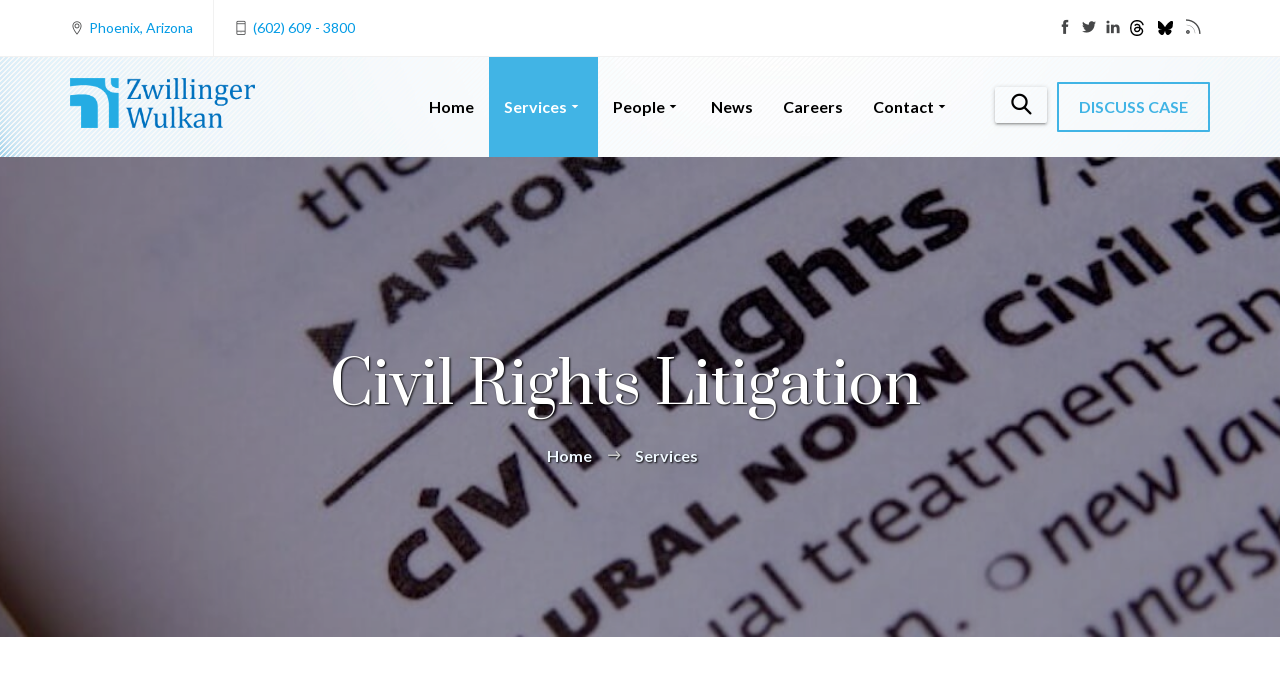

--- FILE ---
content_type: text/html; charset=UTF-8
request_url: https://www.zwfirm.com/services/civil-rights-litigation
body_size: 8421
content:
<!DOCTYPE html>
<html lang="en">
<head>
    <meta charset="utf-8">
    <meta http-equiv="X-UA-Compatible" content="IE=edge">
    <meta name="viewport" content="width=device-width, initial-scale=1">
    <meta name="application-name" content="zwfirm"/>
    <meta name="author" content="Zwillinger Wulkan, PLC">
    <meta name="Description" content="A civil rights claim generally arises when the government or its officials violate a person’s Constitutional or statutory rights.  These rights include freedom from wrongful seizure, excessive force by law enforcement officers, police brutality, police shootings, restraint asphyxia, indifference to jail inmates’ safety or medical needs, freedom of speech without government retaliation, and other jail or law enforcement-related deaths or serious injuries.  These are the types of cases our lawyers have been winning for over twenty years." />
    <meta name="Keyword" content="" />
    <meta name="google-site-verification" content="ycCmZPrbeVBhFI1B7qmxn-1nqGqHvnCPvw2xpR-ekbY" />
    <meta name="msvalidate.01" content="068BAFBF8D82E68CD5881BB58E138669" />
    <meta name="csrf-token" content="StQFRlj15UXBTxEg2roiB65vhpdPu4sz1LkNOGOt">
    <meta property="og:title" content="Civil Rights Litigation | Zwillinger Wulkan" />
    <meta property="og:description" content="A civil rights claim generally arises when the government or its officials violate a person’s Constitutional or statutory rights.  These rights include freedom from wrongful seizure, excessive force by law enforcement officers, police brutality, police shootings, restraint asphyxia, indifference to jail inmates’ safety or medical needs, freedom of speech without government retaliation, and other jail or law enforcement-related deaths or serious injuries.  These are the types of cases our lawyers have been winning for over twenty years." />
    <meta property="og:image" content="https://www.zwfirm.com/dist/img/service/civil-rights-litigation.jpg" />
    <meta name="twitter:card" content="summary_large_image" />
    <meta name="twitter:site" content="@zwfirm" />
    <meta name="twitter:creator" content="@zwfirm" />
    <title>Civil Rights Litigation | Zwillinger Wulkan</title>
    <link rel="canonical" href="https://www.zwfirm.com/services/civil-rights-litigation" />
    <link rel="manifest" href="https://www.zwfirm.com/mix-manifest.json" />
    <link rel="apple-touch-icon-precomposed" sizes="57x57" href="https://www.zwfirm.com/dist/img/favicons/apple-touch-icon-57x57.png?id=5e44292eb255311afef1" />
    <link rel="apple-touch-icon-precomposed" sizes="114x114" href="https://www.zwfirm.com/dist/img/favicons/apple-touch-icon-114x114.png?id=c469841fa9f086d968f9" />
    <link rel="apple-touch-icon-precomposed" sizes="72x72" href="https://www.zwfirm.com/dist/img/favicons/apple-touch-icon-72x72.png?id=7537b2ab15216878531c" />
    <link rel="apple-touch-icon-precomposed" sizes="144x144" href="https://www.zwfirm.com/dist/img/favicons/apple-touch-icon-144x144.png?id=f919bd05b30f6bd0ac13" />
    <link rel="apple-touch-icon-precomposed" sizes="60x60" href="https://www.zwfirm.com/dist/img/favicons/apple-touch-icon-60x60.png?id=187baa7d84626f4163a0" />
    <link rel="apple-touch-icon-precomposed" sizes="120x120" href="https://www.zwfirm.com/dist/img/favicons/apple-touch-icon-120x120.png?id=ff3210ae5e7d7e058998" />
    <link rel="apple-touch-icon-precomposed" sizes="76x76" href="https://www.zwfirm.com/dist/img/favicons/apple-touch-icon-76x76.png?id=464d12e2bde7dc317729" />
    <link rel="apple-touch-icon-precomposed" sizes="152x152" href="https://www.zwfirm.com/dist/img/favicons/apple-touch-icon-152x152.png?id=1820a1723c0a831b2649" />
    <link rel="icon" type="image/png" href="https://www.zwfirm.com/dist/img/favicons/favicon-196x196.png?id=0ce8c696d042c273f87a" sizes="196x196" />
    <link rel="icon" type="image/png" href="https://www.zwfirm.com/dist/img/favicons/favicon-96x96.png?id=15c31bb7b89968cbbdc2" sizes="96x96" />
    <link rel="icon" type="image/png" href="https://www.zwfirm.com/dist/img/favicons/favicon-32x32.png?id=3aa5e2c28a5ea0986a45" sizes="32x32" />
    <link rel="icon" type="image/png" href="https://www.zwfirm.com/dist/img/favicons/favicon-16x16.png?id=b416d71c2addb204b510" sizes="16x16" />
    <link rel="icon" type="image/png" href="https://www.zwfirm.com/dist/img/favicons/favicon-128.png?id=8fff9c70a6ba856d7687" sizes="128x128" />
    <link rel="icon" type="image/x-icon" href="https://www.zwfirm.com/dist/img/favicons/favicon.ico?id=62353efba862f6cfe324" />
    <meta name="msapplication-TileColor" content="#FFFFFF" />
    <meta name="msapplication-TileImage" content="https://www.zwfirm.com/dist/img/favicons/mstile-144x144.png?id=f919bd05b30f6bd0ac13" />
    <meta name="msapplication-square70x70logo" content="https://www.zwfirm.com/dist/img/favicons/mstile-70x70.png?id=8fff9c70a6ba856d7687" />
    <meta name="msapplication-square150x150logo" content="https://www.zwfirm.com/dist/img/favicons/mstile-150x150.png?id=b41925ffe1ecfa06b5b4" />
    <meta name="msapplication-wide310x150logo" content="https://www.zwfirm.com/dist/img/favicons/mstile-310x150.png?id=1e2c6e84d410a97344a6" />
    <meta name="msapplication-square310x310logo" content="https://www.zwfirm.com/dist/img/favicons/mstile-310x310.png?id=ca52952a26ff4c5f0b8c" />
    <link href="https://www.zwfirm.com/dist/css/fonts.css?id=aedcb3ac6fafd246b30e" rel="stylesheet">
    <link href="https://www.zwfirm.com/dist/css/vendor.css?id=a4a49896ae7682c4dfa2" rel="stylesheet">
    <link href="https://www.zwfirm.com/dist/css/tzwlaw.css?id=34e02c2e73fb5438ee70" rel="stylesheet">
    <link href="https://fonts.googleapis.com/icon?family=Material+Icons" rel="stylesheet" type="text/css" />
    <!--[if lt IE 9]>
    <script src="https://oss.maxcdn.com/html5shiv/3.7.3/html5shiv.min.js"></script>
    <script src="https://oss.maxcdn.com/respond/1.4.2/respond.min.js"></script>
    <![endif]-->
</head>

<body>
<!-- start page-wrapper -->
<div class="page-wrapper">
    <!-- start preloader -->
    <div class="preloader">
        <div class="lds-roller">
            <span></span>
            <span></span>
            <span></span>
            <span></span>
            <span></span>
            <span></span>
            <span></span>
            <span></span>
        </div>
    </div>
    <!-- end preloader -->

    <!-- Start header -->
    <header id="header" class="site-header header-style-1">
        <div class="topbar">
            <div class="container">
                <div class="row">
                    <div class="col col-md-10">
                        <div class="contact-info">
                            <ul>
                                <li><i class="ti-location-pin"></i><a class="link" href="/contact#map">Phoenix, Arizona</a></li>
                                <li><i class="ti-mobile"></i><a class="link" href="tel:+16026093800">(602) 609 - 3800</a></li>

                            </ul>
                        </div>
                    </div>
                    <div class="col col-md-2">
                        <div class="social">
                            <ul>
                                <li><a class="tooltipped" data-position="bottom" data-tooltip="@ZwillingerWulkan<br /><small>Facebook</small>" target="_blank" href="https://www.facebook.com/ZwillingerWulkan" target="_blank"><i class="ti-facebook"></i></a></li>
                                <li><a class="tooltipped" data-position="bottom" data-tooltip="@zwfirm<br /><small>Twitter</small>" target="_blank" href="https://www.twitter.com/zwfirm"><i class="ti-twitter-alt"></i></a></li>
                                <li><a class="tooltipped" data-position="bottom" data-tooltip="@zwillinger-wulkan<br /><small>Linkedin</small>" target="_blank" href="https://www.linkedin.com/company/zwillinger-wulkan"><i class="ti-linkedin"></i></a></li>
                                <li><a class="tooltipped" data-position="bottom" data-tooltip="@zwfirm<br /><small>Threads</small>" target="_blank" href="https://www.threads.net/@zwfirm"><i class="ti-threads"></i></a></li>
                                <li><a class="tooltipped" data-position="bottom" data-tooltip="@zwfirm<br /><small>Bluesky</small>" target="_blank" href="https://bsky.app/profile/zwfirm.bsky.social"><i class="ti-bluesky"></i></a></li>
                                <li><a class="tooltipped about-rss" data-position="bottom" data-tooltip="RSS" href="/news#feed"><i class="ti-rss-alt bold"></i></a></li>
                                <li><a class="hidden tooltipped" data-position="bottom" data-tooltip="@zwfirm<br /><small>Instagram</small>" target="_blank" href="https://www.instagram.com/zwfirm"><i class="ti-instagram"></i></a></li>
                            </ul>
                        </div>
                    </div>
                </div>
            </div> <!-- end container -->
        </div> <!-- end topbar -->
        <nav class="navigation navbar navbar-default">
            <div class="container">
                <div class="navbar-header">
                    <button type="button" class="open-btn">
                        <span class="sr-only">Toggle navigation</span>
                        <span class="icon-bar"></span>
                        <span class="icon-bar"></span>
                        <span class="icon-bar"></span>
                    </button>
                    <a class="navbar-brand" href="/">
                        <img src="https://www.zwfirm.com/dist/img/logo-navbar.png?id=8dee259d38d6a8a526b1" alt>
                    </a>
                </div>
                <div id="navbar" class="navbar-collapse collapse navbar-right navigation-holder">
                    <button class="close-navbar"><i class="ti-close"></i></button>
                    <ul class="nav navbar-nav">
                        <li>
                            <a class="link " href="/">Home</a>
                        </li>

                        <li class="services menu-item-has-children">
                            <a  class="active" href="/services">Services<i class="icon icon-arrow_drop_down"></i></a>
                            <ul class="sub-menu">


                                <li class="alternative-dispute-resolution menu-item-has-children">
                                    <a class="" href="/services/alternative-dispute-resolution">Alternative Dispute Resolution</a>
                                    <ul class="sub-menu alternative-dispute-resolution">
                                        <li><a class="link " href="/services/alternative-dispute-resolution/jennifer-rebholz">Jennifer R. Rebholz</a></li>
                                        <li><a class="link " href="/services/alternative-dispute-resolution/scott-zwillinger">Scott H. Zwillinger</a></li>
                                    </ul>
                                </li>

                                <li class="appeals"><a class="link " href="/services/appeals">Appeals</a></li>
                                <li class="attorney-consultation"><a class="link " href="/services/attorney-consultation">Attorney Consultation</a></li>
                                <li class="business-litigation"><a class="link " href="/services/business-litigation">Business Litigation</a></li>
                                <li class="civil-rights-litigation"><a class="link active" href="/services/civil-rights-litigation">Civil Rights Litigation</a></li>
                                <li class="employment-law"><a class="link " href="/services/employment-law">Employment Law</a></li>
                                <li class="expert-witness-services"><a class="link " href="/services/expert-witness-services">Expert Witness Services</a></li>
                                <li class="food-law"><a class="link " href="/services/food-law">Food Law</a></li>
                                <li class="indian-law"><a class="link " href="/services/indian-law">Indian Law</a></li>
                                <li class="personal-injury-litigation"><a class="link " href="/services/personal-injury-litigation">Personal Injury Litigation</a></li>
                                <li class="political-law"><a class="link " href="/services/political-law">Political Law</a></li>
                            </ul>
                        </li>

                        <li class="people menu-item-has-children">
                            <a class="" href="/people">People<i class="icon icon-arrow_drop_down"></i></a>
                            <ul class="sub-menu">
                                <li class="attorneys"><a class="link" href="/people?search=Attorneys">Attorneys</a></li>
                                <li class="staff"><a class="link" href="/people?search=Professional%20Staff">Professional Staff</a></li>
                                <li class="clerks"><a class="link" href="/people?search=Law%20Clerks">Law Clerks</a></li>
                            </ul>
                        </li>

                        <li>
                            <a class="link " href="/news">News</a>
                        </li>

                        <li>
                            <a class="link " href="/careers">Careers</a>
                        </li>

                        <li class="contact menu-item-has-children">
                            <a class="link " href="/contact">Contact<i class="icon icon-arrow_drop_down"></i></a>
                            <ul class="sub-menu">
                                <li><a class="link" href="/contact#map"><i class="material-icons">location_on</i>&nbsp; Phoenix, Arizona</a></li>
                                <li><a class="link" href="tel:+16026093800"><i class="material-icons">phone_in_talk</i>&nbsp; ( 602 )&nbsp; 609 - 3800</a></li>
                            </ul>
                        </li>
                    </ul>
                </div><!-- end of nav-collapse -->
                <div class="search-quote">
                    <div class="header-search-area">








                        <div>
                            <button class="btn open-btn" onclick="window.location.href='/search'"/><i class="fi flaticon-magnifying-glass-browser"></i></button>
                        </div>
                    </div>
                    <div class="quote">
                        <a href="/contact" class="theme-btn discuss-case">DISCUSS CASE</a>
                    </div>
                </div>
            </div><!-- end of container -->

        </nav>

    </header>
    <!-- end of header -->

    <div class="content-container">
            <!-- start page-title -->
    <section class="page-title service civil-rights-litigation">
        <div class="container">
            <div class="row">
                <div class="col col-xs-12">
                    <h2>Civil Rights Litigation</h2>
                    <ol class="breadcrumb">
                        <li><a class="link" href="/">Home</a></li>
                        <li><a class="link" href="/services">Services</a></li>





                        




                        
                    </ol>
                </div>
            </div> <!-- end row -->
        </div> <!-- end container -->
    </section>
    <!-- end page-title -->


    <!-- start service-single-section -->
    <!-- start service-single-section -->
    <section class="service-single-section section-padding">
        <div class="container anchor-mobile" id="details">
            <div class="row">
                <div class="col col-lg-9 col-lg-push-3">
                    <div class="service-single-content">
    <h2>Civil Rights Litigation</h2>
    <p><strong>Abuse of power is wrong,</strong> and some of the most egregious abuses are those committed by law enforcement acting unlawfully under the authority of their office.</p>
    <div class="img-holder">
        <img src="/dist/img/service/civil-rights-litigation.jpg" alt="Civil Rights Litigation">
    </div>
    <p></p>
    <p>Fortunately, the United States Constitution has the Bill of Rights, which guarantees all persons in this country protection from government misconduct.</p>
    <p>The right to be free from excessive force, the right to be free from unreasonable searches and seizures, and the right to be free from cruel and unusual punishment are fundamental rights protected by law.&nbsp; Violations of these rights are litigated by Zwillinger Wulkan’s civil rights attorneys.</p>
    <p>We represent victims of police brutality and wrongful arrest, including the victims of wrongful seizure, excessive force by law enfocement officers, police brutality, police shootings, restraint asphyxia, and indifference to jail inmates’ safety or medical needs by correctional officers.</p>
    <p>We also represent prison inmates who were assaulted, neglected, tortured, and/or sexually abused by jail or prison staff while in custody.</p>
    <p>We have unique experience helping individuals and families who have had negative experiences with law enforcement.</p>
    <p>Zwillinger Wulkan civil rights attorneys, led by <a class="link" href="/people/scott-h-zwillinger">Scott Zwillinger</a> and <a class="link" href="/people/larry-j-wulkan">Larry Wulkan</a>, have been getting justice for victims of civil rights violations for over 20 years.</p>

    <div class="faq-section">
        <h3>Frequently Asked Questions</h3>
        <div class="panel-group faq-accordion theme-accordion-s1" id="accordion">
            <div class="panel panel-default">
                <div class="panel-heading">
                    <a class="collapsed" data-toggle="collapse" data-parent="#accordion" href="#faq-1" aria-expanded="false">Does it matter if the mistreatment was by a police officer or a different kind of law enforcement agent?</a>
                </div>
                <div id="faq-1" class="panel-collapse collapse">
                    <div class="panel-body">
                        <p>No, although different laws can apply in different jurisdictions and situations, the simple truth is that anyone using the power given to them &mdash; by any level of government &mdash; to violate the civil rights of a person is breaking the law, and the person harmed by that violation may have the right to sue for compensation. </p>
                    </div>
                </div>
            </div>

            <div class="panel panel-default">
                <div class="panel-heading">
                    <a class="collapsed" data-toggle="collapse" data-parent="#accordion" href="#faq-2" aria-expanded="false">What if the abuse happened in jail?</a>
                </div>
                <div id="faq-2" class="panel-collapse collapse">
                    <div class="panel-body">
                        <p>Prisoners have civil rights too, and if a prisoner has those rights violated, whether through direct violence from a corrections officer or through the neglect of the prison administration, that prisoner has the right to demand justice. </p>
                    </div>
                </div>
            </div>

            <div class="panel panel-default">
                <div class="panel-heading">
                    <a class="collapsed" data-toggle="collapse" data-parent="#accordion" href="#faq-3" aria-expanded="false">What if the abuse happened during an arrest?</a>
                </div>
                <div id="faq-3" class="panel-collapse collapse">
                    <div class="panel-body">
                        <p>Police and all law enforcement officers are supposed to be trained on how to arrest an individual without causing unnecessary harm.&nbsp; If force is used in excess of what is required by their training and allowed by the law, that is a serious civil rights violation, and is grounds for a civil rights lawsuit. </p>
                    </div>
                </div>
            </div>

            <div class="panel panel-default">
                <div class="panel-heading">
                    <a class="collapsed" data-toggle="collapse" data-parent="#accordion" href="#faq-4" aria-expanded="false">Should I still pursue legal action if the police officer just made a mistake and didn't mean to cause harm?</a>
                </div>
                <div id="faq-4" class="panel-collapse collapse">
                    <div class="panel-body">
                        <p><strong>Yes, you absolutely should.</strong></p>
                        <p>First, you have already suffered harm that you need to be compensated for, and often the only way to get it is through pursuing legal action.</p>
                        <p>Second, holding law enforcement accountable is the best way we’ve seen for getting governments to invest more in the training and protocols of law enforcement.&nbsp; Your lawsuit may not just get you the compensation you deserve, it may benefit your entire community.</p>
                    </div>
                </div>
            </div>

            <div class="panel panel-default">
                <div class="panel-heading">
                    <a class="collapsed" data-toggle="collapse" data-parent="#accordion" href="#faq-5" aria-expanded="false">Does it matter whether my rights were violated by federal, state, or local law enforcement?</a>
                </div>
                <div id="faq-5" class="panel-collapse collapse">
                    <div class="panel-body">
                        <p><strong>Yes, it matters.</strong></p>
                        <p>There are different laws that cover different situations and different jurisdictions, so misconduct by an FBI agent would be handled differently than misconduct by a local police officer.</p>
                        <p>But one thing that’s not different is that civil rights violations are wrong, and those who suffer them have the right to pursue justice.</p>
                    </div>
                </div>
            </div>
        </div>
    </div>
</div>


<script type="application/ld+json">
{
	"@context": "https://schema.org",
	"@type": "Service",
	"name": "Civil Rights Litigation",
	"serviceType": "Legal",
	"description": "A civil rights claim generally arises when the government or its officials violate a person’s Constitutional or statutory rights.  These rights include freedom from wrongful seizure, excessive force by law enforcement officers, police brutality, police shootings, restraint asphyxia, indifference to jail inmates’ safety or medical needs, freedom of speech without government retaliation, and other jail or law enforcement-related deaths or serious injuries.  These are the types of cases our lawyers have been winning for over twenty years.",
	"logo": "https://www.zwfirm.com/dist/img/favicons/favicon-128.png",
	"image": [
	    "https://www.zwfirm.com/dist/img/services/civil-rights-litigation.jpg",
	    "https://www.zwfirm.com/dist/img/service/civil-rights-litigation.jpg"
	],
	"url": "https://www.zwfirm.com/services/civil-rights-litigation",
	"brand": {
		"@context": "http://schema.org",
		"@type": ["LegalService", "Attorney"],
		"@id": "https://www.zwfirm.com",
		"name": "Zwillinger Wulkan",
		"url": "https://www.zwfirm.com",
		"naics": "541110",
		"telephone": "+16026093800",
		"email": "info@zwfirm.com",
		"hasMap": "https://www.google.com/maps/embed?pb=!1m18!1m12!1m3!1d3328.197917611816!2d-112.07711868480011!3d33.47019758076831!2m3!1f0!2f0!3f0!3m2!1i1024!2i768!4f13.1!3m3!1m2!1s0x0%3A0x9b95a07644abe163!2sZwillinger%20Wulkan!5e0!3m2!1sen!2sus!4v1629557490234!5m2!1sen!2sus",
		"address": {
			"@type": "PostalAddress",
			"@id": "https://www.zwfirm.com/contact",
			"addressLocality": "Phoenix",
			"addressRegion": "AZ",
			"postalCode": "85004",
			"streetAddress": "2020 N. Central Avenue, Suite 675",
			"addressCountry": {
				"@type": "Country",
				"name": "US"
			}
		},
		"geo": {
			"@type": "GeoCoordinates",
			"latitude": "33.470220",
			"longitude": "-112.074860"
		},
		"openingHours": "Mo,Tu,We,Th,Fr, 8:30-17:00",
		"sameAs": [
			"https://www.facebook.com/ZwillingerWulkan",
			"https://www.instagram.com/zwfirm",
			"https://www.linkedin.com/company/zwillinger-wulkan",
			"https://www.threads.net/@zwfirm",
			"https://www.twitter.com/zwfirm",
			"https://www.bestlawyers.com/firms/zwillinger-wulkan/99491/US",
			"https://www.martindale.com/organization/zwillinger-wulkan-300020915",
			"https://www.lawyers.com/phoenix/arizona/zwillinger-wulkan-300028069-f"
		]
	}
}
</script>

<script type="application/ld+json">
{
	"@context": "https://schema.org",
	"@type": "FAQPage",
	"mainEntity": [{
		"@type": "Question",
		"name": "Does it matter if the mistreatment was by a police officer or a different kind of law enforcement agent?",
		"acceptedAnswer": {
			"@type": "Answer",
			"text": "No, although different laws can apply in different jurisdictions and situations, the simple truth is that anyone using the power given to them — by any level of government — to violate the civil rights of a person is breaking the law, and the person harmed by that violation may have the right to sue for compensation."
		}
	}, {
		"@type": "Question",
		"name": "What if the abuse happened in jail?",
		"acceptedAnswer": {
			"@type": "Answer",
			"text": "Prisoners have civil rights too, and if a prisoner has those rights violated, whether through direct violence from a corrections officer or through the neglect of the prison administration, that prisoner has the right to demand justice."
		}
	}, {
		"@type": "Question",
		"name": "What if the abuse happened during an arrest?",
		"acceptedAnswer": {
			"@type": "Answer",
			"text": "Police and all law enforcement officers are supposed to be trained on how to arrest an individual without causing unnecessary harm.  If force is used in excess of what is required by their training and allowed by the law, that is a serious civil rights violation, and is grounds for a civil rights lawsuit."
		}
	}, {
		"@type": "Question",
		"name": "Should I still pursue legal action if the police officer just made a mistake and didn't mean to cause harm?",
		"acceptedAnswer": {
			"@type": "Answer",
			"text": "First, you have already suffered harm that you need to be compensated for, and often the only way to get it is through pursuing legal action.  Second, holding law enforcement accountable is the best way we’ve seen for getting governments to invest more in the training and protocols of law enforcement.  Your lawsuit may not just get you the compensation you deserve, it may benefit your entire community."
		}
	}, {
		"@type": "Question",
		"name": "Does it matter whether my rights were violated by federal, state, or local law enforcement?",
		"acceptedAnswer": {
			"@type": "Answer",
			"text": "Yes, it matters.  There are different laws that cover different situations and different jurisdictions, so misconduct by an FBI agent would be handled differently than misconduct by a local police officer."
		}
	}]
}
</script>
                                    </div>
                <div class="col col-lg-3 col-lg-pull-9 anchor-desktop" id="about">
                    <div class="service-single-sidebar">
                        <div class="widget service-list-widget">
                            <ul>
                                <li class=" has-children"><a class="link" href="/services/alternative-dispute-resolution#about">Alt Dispute Resolution &nbsp;<small>( ADR )</small></a></li>
                                
                                <li class=""><a class="link" href="/services/appeals#about">Appeals</a></li>
                                <li class=""><a class="link" href="/services/attorney-consultation#about">Attorney Consultation</a></li>
                                <li class=""><a class="link" href="/services/business-litigation#about">Business Litigation</a></li>

                                <li class="current-item"><a class="link" href="/services/civil-rights-litigation#about">Civil Rights Litigation</a></li>
                                <li class=""><a class="link" href="/services/employment-law#about">Employment Law</a></li>
                                <li class=""><a class="link" href="/services/expert-witness-services#about">Expert Witness Services</a></li>

                                <li class=""><a class="link" href="/services/food-law#about">Food Law</a></li>
                                <li class=""><a class="link" href="/services/indian-law#about">Indian Law</a></li>

                                <li class=" has-children"><a class="link" href="/services/personal-injury-litigation#about">Personal Injury Litigation</a></li>
                                                                <li class=""><a class="link" href="/services/political-law#about">Political Law</a></li>

                            </ul>
                        </div>
















                    </div>
                </div>
            </div>
        </div> <!-- end container -->
    </section>
    <!-- end service-single-section -->


    <!-- start structured data -->
        <script type="application/ld+json">
        {
          "@context": "http://schema.org",
          "@type": "BreadcrumbList",
          "itemListElement": [{
            "@type": "ListItem",
            "position": 1,
            "item": {
              "@id": "https://www.zwfirm.com",
              "name": "Home"
            }
          },
          {
            "@type": "ListItem",
            "position": 2,
            "item": {
              "@id": "https://www.zwfirm.com/services",
              "name": "Services"
            }
          },
          {
            "@type": "ListItem",
            "position": 3,
            "item": {
              "@id": "https://www.zwfirm.com/services/civil-rights-litigation",
              "name": "Civil Rights Litigation"
            }
          }]
        }
    </script>
        <!-- end structured data -->

    </div>

    <!-- cta (contact us) -->
    <div class="pre-footer contact-us-cta">
        <a class="link" href="/contact">Contact&nbsp; Us</a>
        <div class="col col-lg-4">Have Questions?</div>
    </div>

    <!-- start site-footer -->
    <footer class="site-footer">
        <div class="upper-footer">
            <div class="container">
                <div class="row">
                    <div class="col col-lg-4 col-md-3 col-sm-6">
                        <div class="widget about-widget">
                            <div class="logo widget-title">
                                <img src="https://www.zwfirm.com/dist/img/logo-footer.png?id=8dee259d38d6a8a526b1" alt>
                            </div>
                            <div class="footer-contact-info">
                                <dl>
                                    <dt>Address:</dt>
                                    <dd><a class="link" href="/contact#map">2020 N. Central Avenue<br />Suite 675<br />Phoenix, AZ &nbsp;85004</a></dd>

                                    <br />

                                    <dt>Phone/Fax:</dt>
                                    <dd><a class="link" href="tel:+16026093800">(602)&nbsp; 609 - 3800</a></dd>

                                </dl>
                            </div>
                            <p></p>
                        </div>
                    </div>
                    <div class="col col-lg-2 col-md-3 col-sm-6">
                        <div class="widget link-widget">
                            <div class="widget-title">
                                <h3>Site</h3>
                            </div>
                            <ul>
                                <li><a class="link" href="/">Home</a></li>
                                <li><a class="link" href="/services">Services</a></li>
                                <li><a class="link" href="/people">People</a></li>
                                <li><a class="link" href="/news">News</a></li>
                                <li><a class="link" href="/careers">Careers</a></li>
                                <li><a class="link" href="/contact">Contact</a></li>
                                <li><a class="link" href="/cookies">Cookie Policy</a></li>
                                <li><a class="link" href="/privacy">Privacy Policy</a></li>
                                <li><a class="link" href="/clients/resources">Client Resources</a></li>
                            </ul>
                        </div>
                    </div>
                    <div class="col col-lg-3 col-md-3 col-sm-6">
                        <div class="widget link-widget service-link-widget">
                            <div class="widget-title">
                                <h3>Services</h3>
                            </div>
                            <ul>
                                <li><a class="link" href="/services/alternative-dispute-resolution">Alternative Dispute Resolution</a></li>
                                <li><a class="link" href="/services/appeals">Appeals</a></li>
                                <li><a class="link" href="/services/attorney-consultation">Attorney Consultation</a></li>
                                <li><a class="link" href="/services/business-litigation">Business Litigation</a></li>
                                <li><a class="link" href="/services/civil-rights-litigation">Civil Rights Litigation</a></li>
                                <li><a class="link" href="/services/employment-law">Employment Law</a></li>
                                <li><a class="link" href="/services/expert-witness-services">Expert Witness Services</a></li>
                                <li><a class="link" href="/services/food-law">Food Law</a></li>
                                <li><a class="link" href="/services/personal-injury-litigation">Personal Injury Litigation</a></li>
                                <li><a class="link" href="/services/political-law">Political Law</a></li>
                            </ul>
                        </div>
                    </div>
                    <div class="col col-lg-3 col-md-3 col-sm-6">
                        <div class="widget newsletter-widget announcements">
                            <div class="widget-title">
                                <h3>Announcements</h3>
                            </div>
                            <p>Subscribe to receive our announcements</p>
                            <form action="/contact" method="POST">
                                <div class="input-1">
                                    <input type="hidden" name="_token" id="token" value="StQFRlj15UXBTxEg2roiB65vhpdPu4sz1LkNOGOt">
                                    <input name="email" type="email" class="form-control" placeholder="Email Address" required>
                                </div>
                                <div class="submit clearfix">
                                    <button type="submit"><i class="ti-email"></i></button>
                                </div>
                            </form>

                            <div class="social-icons">
                                <ul>
                                    <li><a class="tooltipped" data-position="bottom" data-tooltip="@ZwillingerWulkan<br /><small>Facebook</small>" target="_blank" href="https://www.facebook.com/ZwillingerWulkan" target="_blank"><i class="ti-facebook"></i></a></li>
                                    <li><a class="tooltipped" data-position="bottom" data-tooltip="@zwfirm<br /><small>Twitter</small>" target="_blank" href="https://www.twitter.com/zwfirm"><i class="ti-twitter-alt"></i></a></li>
                                    <li><a class="tooltipped" data-position="bottom" data-tooltip="@zwillinger-wulkan<br /><small>Linkedin</small>" target="_blank" href="https://www.linkedin.com/company/zwillinger-wulkan"><i class="ti-linkedin"></i></a></li>
                                    <li><a class="tooltipped social-threads" data-position="bottom" data-tooltip="@zwfirm<br /><small>Threads</small>" target="_blank" href="https://www.threads.net/@zwfirm"><i class="ti-threads"></i></a></li>
                                    <li><a class="tooltipped social-bluesky" data-position="bottom" data-tooltip="@zwfirm<br /><small>Bluesky</small>" target="_blank" href="https://bsky.app/profile/zwfirm.bsky.social"><i class="ti-bluesky"></i></a></li>
                                    <li><a class="tooltipped about-rss" data-position="bottom" data-tooltip="RSS" href="/news#feed"><i class="ti-rss-alt bold"></i></a></li>
                                    <li><a class="hidden tooltipped" data-position="bottom" data-tooltip="@zwfirm<br /><small>Instagram" target="_blank" href="https://www.instagram.com/zwfirm"><i class="ti-instagram"></i></a></li>
                                </ul>
                            </div>
                        </div>
                        <div class="footer-silhouette">
                            <img src="/dist/img/footer-silhouette.png">
                        </div>
                    </div>
                </div>
            </div> <!-- end container -->
        </div>
        <div class="lower-footer">
            <div class="container">
                <div class="row">
                    <div class="separator"></div>
                    <div class="col col-xs-12">
                        <p class="copyright"><small>&copy; 2021 Zwillinger Wulkan &nbsp; | &nbsp; All Rights Reserved</small></p>
                    </div>
                </div>
            </div>
        </div>
    </footer>
    <!-- end site-footer -->
</div>
<!-- end of page-wrapper -->

<!-- All JavaScript files
================================================== -->
<script type="application/javascript" src="https://www.zwfirm.com/dist/js/vendor.js?id=3c1121401d952cfdabb9"></script>
<script type="application/javascript" src="https://www.zwfirm.com/dist/js/tzwlaw.js?id=5b21c9a9219bc3c22f83"></script>
<!-- start structured site data -->
<script type="application/ld+json">
    {
      "@context": "http://schema.org",
      "@type": ["Organization", "LocalBusiness"],
      "@id": "https://www.zwfirm.com",
      "name": "Zwillinger Wulkan, PLC",
      "description": "Zwillinger Wulkan is a leading Arizona law firm with a single goal:  finding solutions to complex problems. We offer expertise and results clients expect from large national firms, but with a smaller footprint.  We accomplish this by leveraging our collective experience and a personal touch. We work with clients to develop and implement smart, creative, and fair solutions to the challenges they face.  We represent large and small businesses, entrepreneurs, individuals and families.  We focus our practice on commercial disputes, lawsuits against governmental agencies, and assistance to those who have experienced a catastrophic loss.",
      "url": "https://www.zwfirm.com",
      "logo": "https://www.zwfirm.com/dist/img/favicons/favicon-128.png",
      "image": "https://www.zwfirm.com/dist/img/favicons/favicon-128.png",
      "naics"    : "541110",
      "telephone": "+16026093800",
      "email": "info@zwfirm.com",
      "address": {
        "@type": "PostalAddress",
        "@id": "https://www.zwfirm.com/contact",
        "addressLocality": "Phoenix",
        "addressRegion": "AZ",
        "postalCode": "85004",
        "streetAddress": "2020 N. Central Avenue, Suite 675",
        "addressCountry" : {
            "@type" : "Country",
            "name"  : "US"
        }
      },
      "sameAs": [
        "https://www.facebook.com/ZwillingerWulkan",
        "https://www.instagram.com/zwfirm",
        "https://www.linkedin.com/company/zwillinger-wulkan",
        "https://www.threads.net/@zwfirm",
        "https://www.twitter.com/zwfirm",
        "https://www.bestlawyers.com/firms/zwillinger-wulkan/99491/US",
        "https://www.martindale.com/organization/zwillinger-wulkan-300020915",
        "https://www.lawyers.com/phoenix/arizona/zwillinger-wulkan-300028069-f"
      ]
    }
</script>

<script type="application/ld+json">
    {
      "@context": "http://schema.org",
      "@type": ["LegalService", "Attorney"],
      "@id": "https://www.zwfirm.com",
      "name": "Zwillinger Wulkan, PLC",
      "description": "Zwillinger Wulkan is a leading Arizona law firm with a single goal:  finding solutions to complex problems. We offer expertise and results clients expect from large national firms, but with a smaller footprint.  We accomplish this by leveraging our collective experience and a personal touch. We work with clients to develop and implement smart, creative, and fair solutions to the challenges they face.  We represent large and small businesses, entrepreneurs, individuals and families.  We focus our practice on commercial disputes, lawsuits against governmental agencies, and assistance to those who have experienced a catastrophic loss.",
      "url": "https://www.zwfirm.com",
      "image": "https://www.zwfirm.com/dist/img/brand.png",
      "logo": "https://www.zwfirm.com/dist/img/favicons/favicon-128.png",
      "naics"    : "541110",
      "telephone": "+16026093800",
      "email": "info@zwfirm.com",
      "hasMap": "https://www.google.com/maps/embed?pb=!1m18!1m12!1m3!1d3328.197917611816!2d-112.07711868480011!3d33.47019758076831!2m3!1f0!2f0!3f0!3m2!1i1024!2i768!4f13.1!3m3!1m2!1s0x0%3A0x9b95a07644abe163!2sZwillinger%20Wulkan!5e0!3m2!1sen!2sus!4v1629557490234!5m2!1sen!2sus",
      "address": {
        "@type": "PostalAddress",
        "@id": "https://www.zwfirm.com/contact",
        "addressLocality": "Phoenix",
        "addressRegion": "AZ",
        "postalCode": "85004",
        "streetAddress": "2020 N. Central Avenue, Suite 675",
        "addressCountry" : {
            "@type" : "Country",
            "name"  : "US"
        }
      },
      "geo": {
        "@type": "GeoCoordinates",
        "latitude": "33.470220",
        "longitude": "-112.074860"
      },
      "openingHours": "Mo,Tu,We,Th,Fr, 8:30-17:00",
      "sameAs": [
        "https://www.facebook.com/ZwillingerWulkan",
        "https://www.instagram.com/zwfirm",
        "https://www.linkedin.com/company/zwillinger-wulkan",
        "https://www.threads.net/@zwfirm",
        "https://www.twitter.com/zwfirm",
        "https://bsky.app/profile/zwfirm.bsky.social",
        "https://www.bestlawyers.com/firms/zwillinger-wulkan/99491/US",
        "https://www.martindale.com/organization/zwillinger-wulkan-300020915",
        "https://www.lawyers.com/phoenix/arizona/zwillinger-wulkan-300028069-f"
      ],
      "aggregateRating": {
          "@type": "AggregateRating",
          "worstRating":1,
          "bestRating": 5,
          "ratingValue": 5,
          "ratingCount": 48,
          "reviewCount": 10
      }
    }
</script>
<!-- end structured site data -->

<!-- Global site tag (gtag.js) - Google Analytics -->
<script async src="https://www.googletagmanager.com/gtag/js?id=G-08T1FZJ186"></script>
<script>function gtag(){dataLayer.push(arguments)}window.dataLayer=window.dataLayer||[],gtag("js",new Date),gtag("config","G-08T1FZJ186");</script>

<!-- Bing Clarity -->
<script>!function(t,e,n,a,c,r){t[n]=t[n]||function(){(t[n].q=t[n].q||[]).push(arguments)},(c=e.createElement(a)).async=1,c.src="https://www.clarity.ms/tag/82p8zpiw8a?ref=bwt",(r=e.getElementsByTagName(a)[0]).parentNode.insertBefore(c,r)}(window,document,"clarity","script");</script>
</body>
</html>


--- FILE ---
content_type: text/css
request_url: https://www.zwfirm.com/dist/css/fonts.css?id=aedcb3ac6fafd246b30e
body_size: 24572
content:
@import url(https://fonts.googleapis.com/css?family=Lato:400,400i,700|Prata);
@import url(https://fonts.googleapis.com/css2?family=Padauk:wght@400;700&display=swap);
@import url(https://fonts.googleapis.com/css2?family=Padauk:wght@400;700&family=Ubuntu:wght@300;400;500;700&display=swap);
@import url(https://fonts.googleapis.com/css2?family=Lato:ital,wght@0,100;0,300;0,400;0,700;0,900;1,100;1,300;1,400;1,700;1,900&display=swap);
@import url(https://fonts.googleapis.com/css2?family=Rock+Salt&display=swap);
@import url(https://fonts.googleapis.com/css2?family=IBM+Plex+Mono:ital@0;1&family=IBM+Plex+Sans+Condensed:ital@0;1&family=IBM+Plex+Sans:ital,wght@0,100;0,400;0,700;1,100;1,400;1,700&family=IBM+Plex+Serif:ital@0;1&display=swap);
@font-face{font-family:Flaticon;src:url(/dist/fonts/Flaticon.eot);src:url(/dist/fonts/Flaticon.eot?#iefix) format("embedded-opentype"),url(/dist/fonts/Flaticon.woff) format("woff"),url(/dist/fonts/Flaticon.ttf) format("truetype"),url(/dist/fonts/Flaticon.svg#Flaticon) format("svg");font-weight:400;font-style:normal}@media screen and (-webkit-min-device-pixel-ratio:0){@font-face{font-family:Flaticon;src:url(/dist/fonts/Flaticon.svg#Flaticon) format("svg")}}[class*=" flaticon-"]:after,[class*=" flaticon-"]:before,[class^=flaticon-]:after,[class^=flaticon-]:before{font-family:Flaticon;font-size:20px;font-style:normal;margin-left:20px}.flaticon-magnifying-glass:before{content:"\f100"}.flaticon-magnifying-glass-1:before{content:"\f101"}.flaticon-magnifying-glass-browser:before{content:"\f102"}.flaticon-shopping-cart:before{content:"\f103"}.flaticon-shopping-bag:before{content:"\f104"}.flaticon-left:before{content:"\f105"}.flaticon-right:before{content:"\f106"}.flaticon-play-button:before{content:"\f107"}.flaticon-play-button-1:before{content:"\f108"}.flaticon-play-button-2:before{content:"\f109"}.flaticon-thief:before{content:"\f10a"}.flaticon-robber:before{content:"\f10b"}.flaticon-jail:before{content:"\f10c"}.flaticon-terrorist:before{content:"\f10d"}.flaticon-wounded:before{content:"\f10e"}.flaticon-balance:before{content:"\f10f"}.flaticon-credit-card:before{content:"\f110"}.flaticon-laptop:before{content:"\f111"}.flaticon-couple:before{content:"\f112"}.flaticon-royal-crown-outline-for-a-prince:before{content:"\f113"}.flaticon-suitcase:before{content:"\f114"}.flaticon-standard:before{content:"\f115"}.flaticon-thief-1:before{content:"\f116"}.flaticon-robber-1:before{content:"\f117"}.flaticon-thief-2:before{content:"\f118"}.flaticon-briefcase:before{content:"\f119"}.flaticon-payment:before{content:"\f11a"}.flaticon-credit-card-1:before{content:"\f11b"}
@font-face{font-family:themify;src:url(/dist/fonts/themify.eot?-fvbane);src:url(/dist/fonts/themify.eot?#iefix-fvbane) format("embedded-opentype"),url(/dist/fonts/themify.woff?-fvbane) format("woff"),url(/dist/fonts/themify.ttf?-fvbane) format("truetype"),url(/dist/fonts/themify.svg?-fvbane#themify) format("svg");font-weight:400;font-style:normal}[class*=" ti-"],[class^=ti-]{font-family:themify;speak:none;font-style:normal;font-weight:400;font-variant:normal;text-transform:none;line-height:1;-webkit-font-smoothing:antialiased;-moz-osx-font-smoothing:grayscale}.ti-wand:before{content:"\e600"}.ti-volume:before{content:"\e601"}.ti-user:before{content:"\e602"}.ti-unlock:before{content:"\e603"}.ti-unlink:before{content:"\e604"}.ti-trash:before{content:"\e605"}.ti-thought:before{content:"\e606"}.ti-target:before{content:"\e607"}.ti-tag:before{content:"\e608"}.ti-tablet:before{content:"\e609"}.ti-star:before{content:"\e60a"}.ti-spray:before{content:"\e60b"}.ti-signal:before{content:"\e60c"}.ti-shopping-cart:before{content:"\e60d"}.ti-shopping-cart-full:before{content:"\e60e"}.ti-settings:before{content:"\e60f"}.ti-search:before{content:"\e610"}.ti-zoom-in:before{content:"\e611"}.ti-zoom-out:before{content:"\e612"}.ti-cut:before{content:"\e613"}.ti-ruler:before{content:"\e614"}.ti-ruler-pencil:before{content:"\e615"}.ti-ruler-alt:before{content:"\e616"}.ti-bookmark:before{content:"\e617"}.ti-bookmark-alt:before{content:"\e618"}.ti-reload:before{content:"\e619"}.ti-plus:before{content:"\e61a"}.ti-pin:before{content:"\e61b"}.ti-pencil:before{content:"\e61c"}.ti-pencil-alt:before{content:"\e61d"}.ti-paint-roller:before{content:"\e61e"}.ti-paint-bucket:before{content:"\e61f"}.ti-na:before{content:"\e620"}.ti-mobile:before{content:"\e621"}.ti-minus:before{content:"\e622"}.ti-medall:before{content:"\e623"}.ti-medall-alt:before{content:"\e624"}.ti-marker:before{content:"\e625"}.ti-marker-alt:before{content:"\e626"}.ti-arrow-up:before{content:"\e627"}.ti-arrow-right:before{content:"\e628"}.ti-arrow-left:before{content:"\e629"}.ti-arrow-down:before{content:"\e62a"}.ti-lock:before{content:"\e62b"}.ti-location-arrow:before{content:"\e62c"}.ti-link:before{content:"\e62d"}.ti-layout:before{content:"\e62e"}.ti-layers:before{content:"\e62f"}.ti-layers-alt:before{content:"\e630"}.ti-key:before{content:"\e631"}.ti-import:before{content:"\e632"}.ti-image:before{content:"\e633"}.ti-heart:before{content:"\e634"}.ti-heart-broken:before{content:"\e635"}.ti-hand-stop:before{content:"\e636"}.ti-hand-open:before{content:"\e637"}.ti-hand-drag:before{content:"\e638"}.ti-folder:before{content:"\e639"}.ti-flag:before{content:"\e63a"}.ti-flag-alt:before{content:"\e63b"}.ti-flag-alt-2:before{content:"\e63c"}.ti-eye:before{content:"\e63d"}.ti-export:before{content:"\e63e"}.ti-exchange-vertical:before{content:"\e63f"}.ti-desktop:before{content:"\e640"}.ti-cup:before{content:"\e641"}.ti-crown:before{content:"\e642"}.ti-comments:before{content:"\e643"}.ti-comment:before{content:"\e644"}.ti-comment-alt:before{content:"\e645"}.ti-close:before{content:"\e646"}.ti-clip:before{content:"\e647"}.ti-angle-up:before{content:"\e648"}.ti-angle-right:before{content:"\e649"}.ti-angle-left:before{content:"\e64a"}.ti-angle-down:before{content:"\e64b"}.ti-check:before{content:"\e64c"}.ti-check-box:before{content:"\e64d"}.ti-camera:before{content:"\e64e"}.ti-announcement:before{content:"\e64f"}.ti-brush:before{content:"\e650"}.ti-briefcase:before{content:"\e651"}.ti-bolt:before{content:"\e652"}.ti-bolt-alt:before{content:"\e653"}.ti-blackboard:before{content:"\e654"}.ti-bag:before{content:"\e655"}.ti-move:before{content:"\e656"}.ti-arrows-vertical:before{content:"\e657"}.ti-arrows-horizontal:before{content:"\e658"}.ti-fullscreen:before{content:"\e659"}.ti-arrow-top-right:before{content:"\e65a"}.ti-arrow-top-left:before{content:"\e65b"}.ti-arrow-circle-up:before{content:"\e65c"}.ti-arrow-circle-right:before{content:"\e65d"}.ti-arrow-circle-left:before{content:"\e65e"}.ti-arrow-circle-down:before{content:"\e65f"}.ti-angle-double-up:before{content:"\e660"}.ti-angle-double-right:before{content:"\e661"}.ti-angle-double-left:before{content:"\e662"}.ti-angle-double-down:before{content:"\e663"}.ti-zip:before{content:"\e664"}.ti-world:before{content:"\e665"}.ti-wheelchair:before{content:"\e666"}.ti-view-list:before{content:"\e667"}.ti-view-list-alt:before{content:"\e668"}.ti-view-grid:before{content:"\e669"}.ti-uppercase:before{content:"\e66a"}.ti-upload:before{content:"\e66b"}.ti-underline:before{content:"\e66c"}.ti-truck:before{content:"\e66d"}.ti-timer:before{content:"\e66e"}.ti-ticket:before{content:"\e66f"}.ti-thumb-up:before{content:"\e670"}.ti-thumb-down:before{content:"\e671"}.ti-text:before{content:"\e672"}.ti-stats-up:before{content:"\e673"}.ti-stats-down:before{content:"\e674"}.ti-split-v:before{content:"\e675"}.ti-split-h:before{content:"\e676"}.ti-smallcap:before{content:"\e677"}.ti-shine:before{content:"\e678"}.ti-shift-right:before{content:"\e679"}.ti-shift-left:before{content:"\e67a"}.ti-shield:before{content:"\e67b"}.ti-notepad:before{content:"\e67c"}.ti-server:before{content:"\e67d"}.ti-quote-right:before{content:"\e67e"}.ti-quote-left:before{content:"\e67f"}.ti-pulse:before{content:"\e680"}.ti-printer:before{content:"\e681"}.ti-power-off:before{content:"\e682"}.ti-plug:before{content:"\e683"}.ti-pie-chart:before{content:"\e684"}.ti-paragraph:before{content:"\e685"}.ti-panel:before{content:"\e686"}.ti-package:before{content:"\e687"}.ti-music:before{content:"\e688"}.ti-music-alt:before{content:"\e689"}.ti-mouse:before{content:"\e68a"}.ti-mouse-alt:before{content:"\e68b"}.ti-money:before{content:"\e68c"}.ti-microphone:before{content:"\e68d"}.ti-menu:before{content:"\e68e"}.ti-menu-alt:before{content:"\e68f"}.ti-map:before{content:"\e690"}.ti-map-alt:before{content:"\e691"}.ti-loop:before{content:"\e692"}.ti-location-pin:before{content:"\e693"}.ti-list:before{content:"\e694"}.ti-light-bulb:before{content:"\e695"}.ti-Italic:before{content:"\e696"}.ti-info:before{content:"\e697"}.ti-infinite:before{content:"\e698"}.ti-id-badge:before{content:"\e699"}.ti-hummer:before{content:"\e69a"}.ti-home:before{content:"\e69b"}.ti-help:before{content:"\e69c"}.ti-headphone:before{content:"\e69d"}.ti-harddrives:before{content:"\e69e"}.ti-harddrive:before{content:"\e69f"}.ti-gift:before{content:"\e6a0"}.ti-game:before{content:"\e6a1"}.ti-filter:before{content:"\e6a2"}.ti-files:before{content:"\e6a3"}.ti-file:before{content:"\e6a4"}.ti-eraser:before{content:"\e6a5"}.ti-envelope:before{content:"\e6a6"}.ti-download:before{content:"\e6a7"}.ti-direction:before{content:"\e6a8"}.ti-direction-alt:before{content:"\e6a9"}.ti-dashboard:before{content:"\e6aa"}.ti-control-stop:before{content:"\e6ab"}.ti-control-shuffle:before{content:"\e6ac"}.ti-control-play:before{content:"\e6ad"}.ti-control-pause:before{content:"\e6ae"}.ti-control-forward:before{content:"\e6af"}.ti-control-backward:before{content:"\e6b0"}.ti-cloud:before{content:"\e6b1"}.ti-cloud-up:before{content:"\e6b2"}.ti-cloud-down:before{content:"\e6b3"}.ti-clipboard:before{content:"\e6b4"}.ti-car:before{content:"\e6b5"}.ti-calendar:before{content:"\e6b6"}.ti-book:before{content:"\e6b7"}.ti-bell:before{content:"\e6b8"}.ti-basketball:before{content:"\e6b9"}.ti-bar-chart:before{content:"\e6ba"}.ti-bar-chart-alt:before{content:"\e6bb"}.ti-back-right:before{content:"\e6bc"}.ti-back-left:before{content:"\e6bd"}.ti-arrows-corner:before{content:"\e6be"}.ti-archive:before{content:"\e6bf"}.ti-anchor:before{content:"\e6c0"}.ti-align-right:before{content:"\e6c1"}.ti-align-left:before{content:"\e6c2"}.ti-align-justify:before{content:"\e6c3"}.ti-align-center:before{content:"\e6c4"}.ti-alert:before{content:"\e6c5"}.ti-alarm-clock:before{content:"\e6c6"}.ti-agenda:before{content:"\e6c7"}.ti-write:before{content:"\e6c8"}.ti-window:before{content:"\e6c9"}.ti-widgetized:before{content:"\e6ca"}.ti-widget:before{content:"\e6cb"}.ti-widget-alt:before{content:"\e6cc"}.ti-wallet:before{content:"\e6cd"}.ti-video-clapper:before{content:"\e6ce"}.ti-video-camera:before{content:"\e6cf"}.ti-vector:before{content:"\e6d0"}.ti-themify-logo:before{content:"\e6d1"}.ti-themify-favicon:before{content:"\e6d2"}.ti-themify-favicon-alt:before{content:"\e6d3"}.ti-support:before{content:"\e6d4"}.ti-stamp:before{content:"\e6d5"}.ti-split-v-alt:before{content:"\e6d6"}.ti-slice:before{content:"\e6d7"}.ti-shortcode:before{content:"\e6d8"}.ti-shift-right-alt:before{content:"\e6d9"}.ti-shift-left-alt:before{content:"\e6da"}.ti-ruler-alt-2:before{content:"\e6db"}.ti-receipt:before{content:"\e6dc"}.ti-pin2:before{content:"\e6dd"}.ti-pin-alt:before{content:"\e6de"}.ti-pencil-alt2:before{content:"\e6df"}.ti-palette:before{content:"\e6e0"}.ti-more:before{content:"\e6e1"}.ti-more-alt:before{content:"\e6e2"}.ti-microphone-alt:before{content:"\e6e3"}.ti-magnet:before{content:"\e6e4"}.ti-line-double:before{content:"\e6e5"}.ti-line-dotted:before{content:"\e6e6"}.ti-line-dashed:before{content:"\e6e7"}.ti-layout-width-full:before{content:"\e6e8"}.ti-layout-width-default:before{content:"\e6e9"}.ti-layout-width-default-alt:before{content:"\e6ea"}.ti-layout-tab:before{content:"\e6eb"}.ti-layout-tab-window:before{content:"\e6ec"}.ti-layout-tab-v:before{content:"\e6ed"}.ti-layout-tab-min:before{content:"\e6ee"}.ti-layout-slider:before{content:"\e6ef"}.ti-layout-slider-alt:before{content:"\e6f0"}.ti-layout-sidebar-right:before{content:"\e6f1"}.ti-layout-sidebar-none:before{content:"\e6f2"}.ti-layout-sidebar-left:before{content:"\e6f3"}.ti-layout-placeholder:before{content:"\e6f4"}.ti-layout-menu:before{content:"\e6f5"}.ti-layout-menu-v:before{content:"\e6f6"}.ti-layout-menu-separated:before{content:"\e6f7"}.ti-layout-menu-full:before{content:"\e6f8"}.ti-layout-media-right-alt:before{content:"\e6f9"}.ti-layout-media-right:before{content:"\e6fa"}.ti-layout-media-overlay:before{content:"\e6fb"}.ti-layout-media-overlay-alt:before{content:"\e6fc"}.ti-layout-media-overlay-alt-2:before{content:"\e6fd"}.ti-layout-media-left-alt:before{content:"\e6fe"}.ti-layout-media-left:before{content:"\e6ff"}.ti-layout-media-center-alt:before{content:"\e700"}.ti-layout-media-center:before{content:"\e701"}.ti-layout-list-thumb:before{content:"\e702"}.ti-layout-list-thumb-alt:before{content:"\e703"}.ti-layout-list-post:before{content:"\e704"}.ti-layout-list-large-image:before{content:"\e705"}.ti-layout-line-solid:before{content:"\e706"}.ti-layout-grid4:before{content:"\e707"}.ti-layout-grid3:before{content:"\e708"}.ti-layout-grid2:before{content:"\e709"}.ti-layout-grid2-thumb:before{content:"\e70a"}.ti-layout-cta-right:before{content:"\e70b"}.ti-layout-cta-left:before{content:"\e70c"}.ti-layout-cta-center:before{content:"\e70d"}.ti-layout-cta-btn-right:before{content:"\e70e"}.ti-layout-cta-btn-left:before{content:"\e70f"}.ti-layout-column4:before{content:"\e710"}.ti-layout-column3:before{content:"\e711"}.ti-layout-column2:before{content:"\e712"}.ti-layout-accordion-separated:before{content:"\e713"}.ti-layout-accordion-merged:before{content:"\e714"}.ti-layout-accordion-list:before{content:"\e715"}.ti-ink-pen:before{content:"\e716"}.ti-info-alt:before{content:"\e717"}.ti-help-alt:before{content:"\e718"}.ti-headphone-alt:before{content:"\e719"}.ti-hand-point-up:before{content:"\e71a"}.ti-hand-point-right:before{content:"\e71b"}.ti-hand-point-left:before{content:"\e71c"}.ti-hand-point-down:before{content:"\e71d"}.ti-gallery:before{content:"\e71e"}.ti-face-smile:before{content:"\e71f"}.ti-face-sad:before{content:"\e720"}.ti-credit-card:before{content:"\e721"}.ti-control-skip-forward:before{content:"\e722"}.ti-control-skip-backward:before{content:"\e723"}.ti-control-record:before{content:"\e724"}.ti-control-eject:before{content:"\e725"}.ti-comments-smiley:before{content:"\e726"}.ti-brush-alt:before{content:"\e727"}.ti-youtube:before{content:"\e728"}.ti-vimeo:before{content:"\e729"}.ti-twitter:before{content:"\e72a"}.ti-time:before{content:"\e72b"}.ti-tumblr:before{content:"\e72c"}.ti-skype:before{content:"\e72d"}.ti-share:before{content:"\e72e"}.ti-share-alt:before{content:"\e72f"}.ti-rocket:before{content:"\e730"}.ti-pinterest:before{content:"\e731"}.ti-new-window:before{content:"\e732"}.ti-microsoft:before{content:"\e733"}.ti-list-ol:before{content:"\e734"}.ti-linkedin:before{content:"\e735"}.ti-layout-sidebar-2:before{content:"\e736"}.ti-layout-grid4-alt:before{content:"\e737"}.ti-layout-grid3-alt:before{content:"\e738"}.ti-layout-grid2-alt:before{content:"\e739"}.ti-layout-column4-alt:before{content:"\e73a"}.ti-layout-column3-alt:before{content:"\e73b"}.ti-layout-column2-alt:before{content:"\e73c"}.ti-instagram:before{content:"\e73d"}.ti-google:before{content:"\e73e"}.ti-github:before{content:"\e73f"}.ti-flickr:before{content:"\e740"}.ti-facebook:before{content:"\e741"}.ti-dropbox:before{content:"\e742"}.ti-dribbble:before{content:"\e743"}.ti-apple:before{content:"\e744"}.ti-android:before{content:"\e745"}.ti-save:before{content:"\e746"}.ti-save-alt:before{content:"\e747"}.ti-yahoo:before{content:"\e748"}.ti-wordpress:before{content:"\e749"}.ti-vimeo-alt:before{content:"\e74a"}.ti-twitter-alt:before{content:"\e74b"}.ti-tumblr-alt:before{content:"\e74c"}.ti-trello:before{content:"\e74d"}.ti-stack-overflow:before{content:"\e74e"}.ti-soundcloud:before{content:"\e74f"}.ti-sharethis:before{content:"\e750"}.ti-sharethis-alt:before{content:"\e751"}.ti-reddit:before{content:"\e752"}.ti-pinterest-alt:before{content:"\e753"}.ti-microsoft-alt:before{content:"\e754"}.ti-linux:before{content:"\e755"}.ti-jsfiddle:before{content:"\e756"}.ti-joomla:before{content:"\e757"}.ti-html5:before{content:"\e758"}.ti-flickr-alt:before{content:"\e759"}.ti-email:before{content:"\e75a"}.ti-drupal:before{content:"\e75b"}.ti-dropbox-alt:before{content:"\e75c"}.ti-css3:before{content:"\e75d"}.ti-rss:before{content:"\e75e"}.ti-rss-alt:before{content:"\e75f"}
@font-face{font-family:AvenirNextMedium;src:url(../fonts/avenir/AvenirNextMedium.woff2) format("woff2"),url(../fonts/avenir/AvenirNextMedium.woff) format("woff"),url(../fonts/avenir/AvenirNextMedium.ttf) format("ttf"),url(../fonts/avenir/AvenirNextMedium.svg) format("svg");font-weight:300;font-style:normal}
@font-face{font-family:icomoon;src:url(../fonts/icomoon.eot);src:url(../fonts/icomoon.eot) format("embedded-opentype"),url(../fonts/icomoon.ttf) format("truetype"),url(../fonts/icomoon.woff) format("woff"),url(../fonts/icomoon.svg) format("svg");font-weight:400;font-style:normal}[class*=" icon-"],[class^=icon-]{font-family:icomoon!important;speak:none;font-style:normal;font-weight:400;font-variant:normal;text-transform:none;line-height:1;-webkit-font-smoothing:antialiased;-moz-osx-font-smoothing:grayscale}.icon-car228:before{content:"\e000"}.icon-car230:before{content:"\e001"}.icon-car36:before{content:"\e002"}.icon-clock96:before{content:"\e003"}.icon-dollar183:before{content:"\e004"}.icon-driving2:before{content:"\e005"}.icon-energy42:before{content:"\e0e8"}.icon-engine:before{content:"\e0e9"}.icon-expand38:before{content:"\e0ea"}.icon-fuel1:before{content:"\e0eb"}.icon-gas20:before{content:"\e0ec"}.icon-gear42:before{content:"\e0ed"}.icon-iphone26:before{content:"\e0ee"}.icon-transport177:before{content:"\e0ef"}.icon-unlock40:before{content:"\e0f0"}.icon-vehicle92:before{content:"\e0f1"}.icon-mobile3:before{content:"\e006"}.icon-laptop4:before{content:"\e007"}.icon-desktop2:before{content:"\e008"}.icon-tablet4:before{content:"\e009"}.icon-phone4:before{content:"\e00a"}.icon-document:before{content:"\e00b"}.icon-documents:before{content:"\e00c"}.icon-search4:before{content:"\e00d"}.icon-clipboard3:before{content:"\e00e"}.icon-newspaper2:before{content:"\e00f"}.icon-notebook:before{content:"\e010"}.icon-book-open:before{content:"\e011"}.icon-browser:before{content:"\e012"}.icon-calendar3:before{content:"\e013"}.icon-presentation:before{content:"\e014"}.icon-picture:before{content:"\e015"}.icon-pictures:before{content:"\e016"}.icon-video:before{content:"\e017"}.icon-camera4:before{content:"\e018"}.icon-printer2:before{content:"\e019"}.icon-toolbox:before{content:"\e01a"}.icon-briefcase3:before{content:"\e01b"}.icon-wallet:before{content:"\e01c"}.icon-gift3:before{content:"\e01d"}.icon-bargraph:before{content:"\e01e"}.icon-grid:before{content:"\e01f"}.icon-expand2:before{content:"\e020"}.icon-focus:before{content:"\e021"}.icon-edit3:before{content:"\e022"}.icon-adjustments:before{content:"\e023"}.icon-ribbon:before{content:"\e024"}.icon-hourglass2:before{content:"\e025"}.icon-lock4:before{content:"\e026"}.icon-megaphone:before{content:"\e027"}.icon-shield3:before{content:"\e028"}.icon-trophy3:before{content:"\e029"}.icon-flag4:before{content:"\e02a"}.icon-map4:before{content:"\e02b"}.icon-puzzle:before{content:"\e02c"}.icon-basket:before{content:"\e02d"}.icon-envelope2:before{content:"\e02e"}.icon-streetsign:before{content:"\e02f"}.icon-telescope:before{content:"\e030"}.icon-gears2:before{content:"\e031"}.icon-key3:before{content:"\e032"}.icon-paperclip2:before{content:"\e033"}.icon-attachment3:before{content:"\e034"}.icon-pricetags:before{content:"\e035"}.icon-lightbulb:before{content:"\e036"}.icon-layers2:before{content:"\e037"}.icon-pencil3:before{content:"\e038"}.icon-tools:before{content:"\e039"}.icon-tools-2:before{content:"\e03a"}.icon-scissors3:before{content:"\e03b"}.icon-paintbrush:before{content:"\e03c"}.icon-magnifying-glass:before{content:"\e03d"}.icon-circle-compass:before{content:"\e03e"}.icon-linegraph:before{content:"\e03f"}.icon-mic3:before{content:"\e040"}.icon-strategy:before{content:"\e041"}.icon-beaker:before{content:"\e042"}.icon-caution:before{content:"\e043"}.icon-recycle2:before{content:"\e044"}.icon-anchor2:before{content:"\e045"}.icon-profile-male:before{content:"\e046"}.icon-profile-female:before{content:"\e047"}.icon-bike:before{content:"\e048"}.icon-wine:before{content:"\e049"}.icon-hotairballoon:before{content:"\e04a"}.icon-globe2:before{content:"\e04b"}.icon-genius:before{content:"\e04c"}.icon-map-pin2:before{content:"\e04d"}.icon-dial:before{content:"\e04e"}.icon-chat2:before{content:"\e04f"}.icon-heart3:before{content:"\e050"}.icon-cloud4:before{content:"\e051"}.icon-upload4:before{content:"\e052"}.icon-download4:before{content:"\e053"}.icon-target2:before{content:"\e054"}.icon-hazardous:before{content:"\e055"}.icon-piechart:before{content:"\e056"}.icon-speedometer:before{content:"\e057"}.icon-global:before{content:"\e058"}.icon-compass3:before{content:"\e059"}.icon-lifesaver:before{content:"\e05a"}.icon-clock3:before{content:"\e05b"}.icon-aperture:before{content:"\e05c"}.icon-quote:before{content:"\e05d"}.icon-scope:before{content:"\e05e"}.icon-alarmclock:before{content:"\e05f"}.icon-refresh3:before{content:"\e060"}.icon-happy3:before{content:"\e061"}.icon-sad3:before{content:"\e062"}.icon-facebook3:before{content:"\e063"}.icon-twitter3:before{content:"\e064"}.icon-googleplus:before{content:"\e065"}.icon-rss3:before{content:"\e066"}.icon-tumblr3:before{content:"\e067"}.icon-linkedin3:before{content:"\e068"}.icon-dribbble3:before{content:"\e069"}.icon-error:before{content:"\e06a"}.icon-error_outline:before{content:"\e06b"}.icon-warning:before{content:"\e06c"}.icon-add_alert:before{content:"\e06d"}.icon-album:before{content:"\e06e"}.icon-av_timer:before{content:"\e06f"}.icon-closed_caption:before{content:"\e070"}.icon-equalizer:before{content:"\e071"}.icon-explicit:before{content:"\e072"}.icon-fast_forward:before{content:"\e073"}.icon-fast_rewind:before{content:"\e074"}.icon-games:before{content:"\e075"}.icon-hearing:before{content:"\e076"}.icon-high_quality:before{content:"\e077"}.icon-loop:before{content:"\e078"}.icon-mic:before{content:"\e079"}.icon-mic_none:before{content:"\e07a"}.icon-mic_off:before{content:"\e07b"}.icon-movie:before{content:"\e07c"}.icon-library_add:before{content:"\e07d"}.icon-library_books:before{content:"\e07e"}.icon-library_music:before{content:"\e07f"}.icon-new_releases:before{content:"\e080"}.icon-not_interested:before{content:"\e081"}.icon-pause:before{content:"\e082"}.icon-pause_circle_filled:before{content:"\e083"}.icon-pause_circle_outline:before{content:"\e084"}.icon-play_arrow:before{content:"\e085"}.icon-play_circle_filled:before{content:"\e086"}.icon-play_circle_outline:before{content:"\e087"}.icon-playlist_add:before{content:"\e088"}.icon-queue:before{content:"\e089"}.icon-queue_music:before{content:"\e08a"}.icon-radio:before{content:"\e08b"}.icon-recent_actors:before{content:"\e08c"}.icon-repeat:before{content:"\e08d"}.icon-repeat_one:before{content:"\e08e"}.icon-replay:before{content:"\e08f"}.icon-shuffle:before{content:"\e090"}.icon-skip_next:before{content:"\e091"}.icon-skip_previous:before{content:"\e092"}.icon-snooze:before{content:"\e093"}.icon-stop:before{content:"\e094"}.icon-subtitles:before{content:"\e095"}.icon-surround_sound:before{content:"\e096"}.icon-video_collection:before{content:"\e097"}.icon-videocam:before{content:"\e098"}.icon-videocam_off:before{content:"\e099"}.icon-volume_down:before{content:"\e09a"}.icon-volume_mute:before{content:"\e09b"}.icon-volume_off:before{content:"\e09c"}.icon-volume_up:before{content:"\e09d"}.icon-web:before{content:"\e09e"}.icon-hd:before{content:"\e09f"}.icon-sort_by_alpha:before{content:"\e0a0"}.icon-airplay:before{content:"\e0a1"}.icon-forward_10:before{content:"\e0a2"}.icon-forward_30:before{content:"\e0a3"}.icon-forward_5:before{content:"\e0a4"}.icon-replay_10:before{content:"\e0a5"}.icon-replay_30:before{content:"\e0a6"}.icon-replay_5:before{content:"\e0a7"}.icon-add_to_queue:before{content:"\e0a8"}.icon-fiber_dvr:before{content:"\e0a9"}.icon-fiber_new:before{content:"\e0aa"}.icon-playlist_play:before{content:"\e0ab"}.icon-art_track:before{content:"\e0ac"}.icon-fiber_manual_record:before{content:"\e0ad"}.icon-fiber_smart_record:before{content:"\e0ae"}.icon-music_video:before{content:"\e0af"}.icon-subscriptions:before{content:"\e0b0"}.icon-playlist_add_check:before{content:"\e0b1"}.icon-queue_play_next:before{content:"\e0b2"}.icon-remove_from_queue:before{content:"\e0b3"}.icon-slow_motion_video:before{content:"\e0b4"}.icon-web_asset:before{content:"\e0b5"}.icon-fiber_pin:before{content:"\e0b6"}.icon-business:before{content:"\e0b7"}.icon-call:before{content:"\e0b8"}.icon-call_end:before{content:"\e0b9"}.icon-call_made:before{content:"\e0ba"}.icon-call_merge:before{content:"\e0bb"}.icon-call_missed:before{content:"\e0bc"}.icon-call_received:before{content:"\e0bd"}.icon-call_split:before{content:"\e0be"}.icon-chat:before{content:"\e0bf"}.icon-clear_all:before{content:"\e0c0"}.icon-comment:before{content:"\e0c1"}.icon-contacts:before{content:"\e0c2"}.icon-dialer_sip:before{content:"\e0c3"}.icon-dialpad:before{content:"\e0c4"}.icon-email:before{content:"\e0c5"}.icon-forum:before{content:"\e0c6"}.icon-import_export:before{content:"\e0c7"}.icon-invert_colors_off:before{content:"\e0c8"}.icon-live_help:before{content:"\e0c9"}.icon-location_off:before{content:"\e0ca"}.icon-location_on:before{content:"\e0cb"}.icon-message:before{content:"\e0cc"}.icon-chat_bubble:before{content:"\e0cd"}.icon-chat_bubble_outline:before{content:"\e0ce"}.icon-no_sim:before{content:"\e0cf"}.icon-phone:before{content:"\e0d0"}.icon-portable_wifi_off:before{content:"\e0d1"}.icon-contact_phone:before{content:"\e0d2"}.icon-contact_mail:before{content:"\e0d3"}.icon-ring_volume:before{content:"\e0d4"}.icon-speaker_phone:before{content:"\e0d5"}.icon-stay_current_landscape:before{content:"\e0d6"}.icon-stay_current_portrait:before{content:"\e0d7"}.icon-stay_primary_landscape:before{content:"\e0d8"}.icon-stay_primary_portrait:before{content:"\e0d9"}.icon-swap_calls:before{content:"\e0da"}.icon-textsms:before{content:"\e0db"}.icon-voicemail:before{content:"\e0dc"}.icon-vpn_key:before{content:"\e0dd"}.icon-phonelink_erase:before{content:"\e0de"}.icon-phonelink_lock:before{content:"\e0df"}.icon-phonelink_ring:before{content:"\e0e0"}.icon-phonelink_setup:before{content:"\e0e1"}.icon-present_to_all:before{content:"\e0e2"}.icon-import_contacts:before{content:"\e0e3"}.icon-mail_outline:before{content:"\e0e4"}.icon-screen_share:before{content:"\e0e5"}.icon-stop_screen_share:before{content:"\e0e6"}.icon-call_missed_outgoing:before{content:"\e0e7"}.icon-add:before{content:"\e145"}.icon-add_box:before{content:"\e146"}.icon-add_circle:before{content:"\e147"}.icon-add_circle_outline:before{content:"\e148"}.icon-archive:before{content:"\e149"}.icon-backspace:before{content:"\e14a"}.icon-block:before{content:"\e14b"}.icon-clear:before{content:"\e14c"}.icon-content_copy:before{content:"\e14d"}.icon-content_cut:before{content:"\e14e"}.icon-content_paste:before{content:"\e14f"}.icon-create:before{content:"\e150"}.icon-drafts:before{content:"\e151"}.icon-filter_list:before{content:"\e152"}.icon-flag:before{content:"\e153"}.icon-forward:before{content:"\e154"}.icon-gesture:before{content:"\e155"}.icon-inbox:before{content:"\e156"}.icon-link:before{content:"\e157"}.icon-mail:before{content:"\e158"}.icon-markunread:before{content:"\e159"}.icon-redo:before{content:"\e15a"}.icon-remove:before{content:"\e15b"}.icon-remove_circle:before{content:"\e15c"}.icon-remove_circle_outline:before{content:"\e15d"}.icon-reply:before{content:"\e15e"}.icon-reply_all:before{content:"\e15f"}.icon-report:before{content:"\e160"}.icon-save:before{content:"\e161"}.icon-select_all:before{content:"\e162"}.icon-send:before{content:"\e163"}.icon-sort:before{content:"\e164"}.icon-text_format:before{content:"\e165"}.icon-undo:before{content:"\e166"}.icon-font_download:before{content:"\e167"}.icon-move_to_inbox:before{content:"\e168"}.icon-unarchive:before{content:"\e169"}.icon-next_week:before{content:"\e16a"}.icon-weekend:before{content:"\e16b"}.icon-access_alarm:before{content:"\e190"}.icon-access_alarms:before{content:"\e191"}.icon-access_time:before{content:"\e192"}.icon-add_alarm:before{content:"\e193"}.icon-airplanemode_inactive:before{content:"\e194"}.icon-airplanemode_active:before{content:"\e195"}.icon-battery_alert:before{content:"\e19c"}.icon-battery_charging_full:before{content:"\e1a3"}.icon-battery_full:before{content:"\e1a4"}.icon-battery_std:before{content:"\e1a5"}.icon-battery_unknown:before{content:"\e1a6"}.icon-bluetooth:before{content:"\e1a7"}.icon-bluetooth_connected:before{content:"\e1a8"}.icon-bluetooth_disabled:before{content:"\e1a9"}.icon-bluetooth_searching:before{content:"\e1aa"}.icon-brightness_auto:before{content:"\e1ab"}.icon-brightness_high:before{content:"\e1ac"}.icon-brightness_low:before{content:"\e1ad"}.icon-brightness_medium:before{content:"\e1ae"}.icon-data_usage:before{content:"\e1af"}.icon-developer_mode:before{content:"\e1b0"}.icon-devices:before{content:"\e1b1"}.icon-dvr:before{content:"\e1b2"}.icon-gps_fixed:before{content:"\e1b3"}.icon-gps_not_fixed:before{content:"\e1b4"}.icon-gps_off:before{content:"\e1b5"}.icon-location_disabled:before{content:"\e1b6"}.icon-location_searching:before{content:"\e1b7"}.icon-graphic_eq:before{content:"\e1b8"}.icon-network_cell:before{content:"\e1b9"}.icon-network_wifi:before{content:"\e1ba"}.icon-nfc:before{content:"\e1bb"}.icon-now_wallpaper:before{content:"\e1bc"}.icon-now_widgets:before{content:"\e1bd"}.icon-screen_lock_landscape:before{content:"\e1be"}.icon-screen_lock_portrait:before{content:"\e1bf"}.icon-screen_lock_rotation:before{content:"\e1c0"}.icon-screen_rotation:before{content:"\e1c1"}.icon-sd_storage:before{content:"\e1c2"}.icon-settings_system_daydream:before{content:"\e1c3"}.icon-signal_cellular_4_bar:before{content:"\e1c8"}.icon-signal_cellular_connected_no_internet_4_bar:before{content:"\e1cd"}.icon-signal_cellular_no_sim:before{content:"\e1ce"}.icon-signal_cellular_null:before{content:"\e1cf"}.icon-signal_cellular_off:before{content:"\e1d0"}.icon-signal_wifi_4_bar:before{content:"\e1d8"}.icon-signal_wifi_4_bar_lock:before{content:"\e1d9"}.icon-signal_wifi_off:before{content:"\e1da"}.icon-storage:before{content:"\e1db"}.icon-usb:before{content:"\e1e0"}.icon-wifi_lock:before{content:"\e1e1"}.icon-wifi_tethering:before{content:"\e1e2"}.icon-attach_file:before{content:"\e226"}.icon-attach_money:before{content:"\e227"}.icon-border_all:before{content:"\e228"}.icon-border_bottom:before{content:"\e229"}.icon-border_clear:before{content:"\e22a"}.icon-border_color:before{content:"\e22b"}.icon-border_horizontal:before{content:"\e22c"}.icon-border_inner:before{content:"\e22d"}.icon-border_left:before{content:"\e22e"}.icon-border_outer:before{content:"\e22f"}.icon-border_right:before{content:"\e230"}.icon-border_style:before{content:"\e231"}.icon-border_top:before{content:"\e232"}.icon-border_vertical:before{content:"\e233"}.icon-format_align_center:before{content:"\e234"}.icon-format_align_justify:before{content:"\e235"}.icon-format_align_left:before{content:"\e236"}.icon-format_align_right:before{content:"\e237"}.icon-format_bold:before{content:"\e238"}.icon-format_clear:before{content:"\e239"}.icon-format_color_fill:before{content:"\e23a"}.icon-format_color_reset:before{content:"\e23b"}.icon-format_color_text:before{content:"\e23c"}.icon-format_indent_decrease:before{content:"\e23d"}.icon-format_indent_increase:before{content:"\e23e"}.icon-format_italic:before{content:"\e23f"}.icon-format_line_spacing:before{content:"\e240"}.icon-format_list_bulleted:before{content:"\e241"}.icon-format_list_numbered:before{content:"\e242"}.icon-format_paint:before{content:"\e243"}.icon-format_quote:before{content:"\e244"}.icon-format_size:before{content:"\e245"}.icon-format_strikethrough:before{content:"\e246"}.icon-format_textdirection_l_to_r:before{content:"\e247"}.icon-format_textdirection_r_to_l:before{content:"\e248"}.icon-format_underlined:before{content:"\e249"}.icon-functions:before{content:"\e24a"}.icon-insert_chart:before{content:"\e24b"}.icon-insert_comment:before{content:"\e24c"}.icon-insert_drive_file:before{content:"\e24d"}.icon-insert_emoticon:before{content:"\e24e"}.icon-insert_invitation:before{content:"\e24f"}.icon-insert_link:before{content:"\e250"}.icon-insert_photo:before{content:"\e251"}.icon-merge_type:before{content:"\e252"}.icon-mode_comment:before{content:"\e253"}.icon-mode_edit:before{content:"\e254"}.icon-publish:before{content:"\e255"}.icon-space_bar:before{content:"\e256"}.icon-strikethrough_s:before{content:"\e257"}.icon-vertical_align_bottom:before{content:"\e258"}.icon-vertical_align_center:before{content:"\e259"}.icon-vertical_align_top:before{content:"\e25a"}.icon-wrap_text:before{content:"\e25b"}.icon-money_off:before{content:"\e25c"}.icon-drag_handle:before{content:"\e25d"}.icon-format_shapes:before{content:"\e25e"}.icon-highlight:before{content:"\e25f"}.icon-linear_scale:before{content:"\e260"}.icon-short_text:before{content:"\e261"}.icon-text_fields:before{content:"\e262"}.icon-attachment:before{content:"\e2bc"}.icon-cloud:before{content:"\e2bd"}.icon-cloud_circle:before{content:"\e2be"}.icon-cloud_done:before{content:"\e2bf"}.icon-cloud_download:before{content:"\e2c0"}.icon-cloud_off:before{content:"\e2c1"}.icon-cloud_queue:before{content:"\e2c2"}.icon-cloud_upload:before{content:"\e2c3"}.icon-file_download:before{content:"\e2c4"}.icon-file_upload:before{content:"\e2c6"}.icon-folder:before{content:"\e2c7"}.icon-folder_open:before{content:"\e2c8"}.icon-folder_shared:before{content:"\e2c9"}.icon-create_new_folder:before{content:"\e2cc"}.icon-cast:before{content:"\e307"}.icon-cast_connected:before{content:"\e308"}.icon-computer:before{content:"\e30a"}.icon-desktop_mac:before{content:"\e30b"}.icon-desktop_windows:before{content:"\e30c"}.icon-developer_board:before{content:"\e30d"}.icon-dock:before{content:"\e30e"}.icon-gamepad:before{content:"\e30f"}.icon-headset:before{content:"\e310"}.icon-headset_mic:before{content:"\e311"}.icon-keyboard:before{content:"\e312"}.icon-keyboard_arrow_down:before{content:"\e313"}.icon-keyboard_arrow_left:before{content:"\e314"}.icon-keyboard_arrow_right:before{content:"\e315"}.icon-keyboard_arrow_up:before{content:"\e316"}.icon-keyboard_backspace:before{content:"\e317"}.icon-keyboard_capslock:before{content:"\e318"}.icon-keyboard_hide:before{content:"\e31a"}.icon-keyboard_return:before{content:"\e31b"}.icon-keyboard_tab:before{content:"\e31c"}.icon-keyboard_voice:before{content:"\e31d"}.icon-laptop:before{content:"\e31e"}.icon-laptop_chromebook:before{content:"\e31f"}.icon-laptop_mac:before{content:"\e320"}.icon-laptop_windows:before{content:"\e321"}.icon-memory:before{content:"\e322"}.icon-mouse:before{content:"\e323"}.icon-phone_android:before{content:"\e324"}.icon-phone_iphone:before{content:"\e325"}.icon-phonelink:before{content:"\e326"}.icon-phonelink_off:before{content:"\e327"}.icon-router:before{content:"\e328"}.icon-scanner:before{content:"\e329"}.icon-security:before{content:"\e32a"}.icon-sim_card:before{content:"\e32b"}.icon-smartphone:before{content:"\e32c"}.icon-speaker:before{content:"\e32d"}.icon-speaker_group:before{content:"\e32e"}.icon-tablet:before{content:"\e32f"}.icon-tablet_android:before{content:"\e330"}.icon-tablet_mac:before{content:"\e331"}.icon-toys:before{content:"\e332"}.icon-tv:before{content:"\e333"}.icon-watch:before{content:"\e334"}.icon-device_hub:before{content:"\e335"}.icon-power_input:before{content:"\e336"}.icon-devices_other:before{content:"\e337"}.icon-videogame_asset:before{content:"\e338"}.icon-add_to_photos:before{content:"\e39d"}.icon-adjust:before{content:"\e39e"}.icon-assistant:before{content:"\e39f"}.icon-assistant_photo:before{content:"\e3a0"}.icon-audiotrack:before{content:"\e3a1"}.icon-blur_circular:before{content:"\e3a2"}.icon-blur_linear:before{content:"\e3a3"}.icon-blur_off:before{content:"\e3a4"}.icon-blur_on:before{content:"\e3a5"}.icon-brightness_1:before{content:"\e3a6"}.icon-brightness_2:before{content:"\e3a7"}.icon-brightness_3:before{content:"\e3a8"}.icon-brightness_4:before{content:"\e3a9"}.icon-brightness_5:before{content:"\e3aa"}.icon-brightness_6:before{content:"\e3ab"}.icon-brightness_7:before{content:"\e3ac"}.icon-broken_image:before{content:"\e3ad"}.icon-brush:before{content:"\e3ae"}.icon-camera:before{content:"\e3af"}.icon-camera_alt:before{content:"\e3b0"}.icon-camera_front:before{content:"\e3b1"}.icon-camera_rear:before{content:"\e3b2"}.icon-camera_roll:before{content:"\e3b3"}.icon-center_focus_strong:before{content:"\e3b4"}.icon-center_focus_weak:before{content:"\e3b5"}.icon-collections:before{content:"\e3b6"}.icon-color_lens:before{content:"\e3b7"}.icon-colorize:before{content:"\e3b8"}.icon-compare:before{content:"\e3b9"}.icon-control_point:before{content:"\e3ba"}.icon-control_point_duplicate:before{content:"\e3bb"}.icon-crop_16_9:before{content:"\e3bc"}.icon-crop_3_2:before{content:"\e3bd"}.icon-crop:before{content:"\e3be"}.icon-crop_5_4:before{content:"\e3bf"}.icon-crop_7_5:before{content:"\e3c0"}.icon-crop_din:before{content:"\e3c1"}.icon-crop_free:before{content:"\e3c2"}.icon-crop_landscape:before{content:"\e3c3"}.icon-crop_original:before{content:"\e3c4"}.icon-crop_portrait:before{content:"\e3c5"}.icon-crop_square:before{content:"\e3c6"}.icon-dehaze:before{content:"\e3c7"}.icon-details:before{content:"\e3c8"}.icon-edit:before{content:"\e3c9"}.icon-exposure:before{content:"\e3ca"}.icon-exposure_minus_1:before{content:"\e3cb"}.icon-exposure_minus_2:before{content:"\e3cc"}.icon-exposure_plus_1:before{content:"\e3cd"}.icon-exposure_plus_2:before{content:"\e3ce"}.icon-exposure_zero:before{content:"\e3cf"}.icon-filter_1:before{content:"\e3d0"}.icon-filter_2:before{content:"\e3d1"}.icon-filter_3:before{content:"\e3d2"}.icon-filter:before{content:"\e3d3"}.icon-filter_4:before{content:"\e3d4"}.icon-filter_5:before{content:"\e3d5"}.icon-filter_6:before{content:"\e3d6"}.icon-filter_7:before{content:"\e3d7"}.icon-filter_8:before{content:"\e3d8"}.icon-filter_9:before{content:"\e3d9"}.icon-filter_9_plus:before{content:"\e3da"}.icon-filter_b_and_w:before{content:"\e3db"}.icon-filter_center_focus:before{content:"\e3dc"}.icon-filter_drama:before{content:"\e3dd"}.icon-filter_frames:before{content:"\e3de"}.icon-filter_hdr:before{content:"\e3df"}.icon-filter_none:before{content:"\e3e0"}.icon-filter_tilt_shift:before{content:"\e3e2"}.icon-filter_vintage:before{content:"\e3e3"}.icon-flare:before{content:"\e3e4"}.icon-flash_auto:before{content:"\e3e5"}.icon-flash_off:before{content:"\e3e6"}.icon-flash_on:before{content:"\e3e7"}.icon-flip:before{content:"\e3e8"}.icon-gradient:before{content:"\e3e9"}.icon-grain:before{content:"\e3ea"}.icon-grid_off:before{content:"\e3eb"}.icon-grid_on:before{content:"\e3ec"}.icon-hdr_off:before{content:"\e3ed"}.icon-hdr_on:before{content:"\e3ee"}.icon-hdr_strong:before{content:"\e3f1"}.icon-hdr_weak:before{content:"\e3f2"}.icon-healing:before{content:"\e3f3"}.icon-image:before{content:"\e3f4"}.icon-image_aspect_ratio:before{content:"\e3f5"}.icon-iso:before{content:"\e3f6"}.icon-landscape:before{content:"\e3f7"}.icon-leak_add:before{content:"\e3f8"}.icon-leak_remove:before{content:"\e3f9"}.icon-lens:before{content:"\e3fa"}.icon-looks_3:before{content:"\e3fb"}.icon-looks:before{content:"\e3fc"}.icon-looks_4:before{content:"\e3fd"}.icon-looks_5:before{content:"\e3fe"}.icon-looks_6:before{content:"\e3ff"}.icon-looks_one:before{content:"\e400"}.icon-looks_two:before{content:"\e401"}.icon-loupe:before{content:"\e402"}.icon-monochrome_photos:before{content:"\e403"}.icon-movie_creation:before{content:"\e404"}.icon-music_note:before{content:"\e405"}.icon-nature:before{content:"\e406"}.icon-nature_people:before{content:"\e407"}.icon-navigate_before:before{content:"\e408"}.icon-navigate_next:before{content:"\e409"}.icon-palette:before{content:"\e40a"}.icon-panorama:before{content:"\e40b"}.icon-panorama_fish_eye:before{content:"\e40c"}.icon-panorama_horizontal:before{content:"\e40d"}.icon-panorama_vertical:before{content:"\e40e"}.icon-panorama_wide_angle:before{content:"\e40f"}.icon-photo:before{content:"\e410"}.icon-photo_album:before{content:"\e411"}.icon-photo_camera:before{content:"\e412"}.icon-photo_library:before{content:"\e413"}.icon-picture_as_pdf:before{content:"\e415"}.icon-portrait:before{content:"\e416"}.icon-remove_red_eye:before{content:"\e417"}.icon-rotate_90_degrees_ccw:before{content:"\e418"}.icon-rotate_left:before{content:"\e419"}.icon-rotate_right:before{content:"\e41a"}.icon-slideshow:before{content:"\e41b"}.icon-straighten:before{content:"\e41c"}.icon-style:before{content:"\e41d"}.icon-switch_camera:before{content:"\e41e"}.icon-switch_video:before{content:"\e41f"}.icon-tag_faces:before{content:"\e420"}.icon-texture:before{content:"\e421"}.icon-timelapse:before{content:"\e422"}.icon-timer_10:before{content:"\e423"}.icon-timer_3:before{content:"\e424"}.icon-timer:before{content:"\e425"}.icon-timer_off:before{content:"\e426"}.icon-tonality:before{content:"\e427"}.icon-transform:before{content:"\e428"}.icon-tune:before{content:"\e429"}.icon-view_comfortable:before{content:"\e42a"}.icon-view_compact:before{content:"\e42b"}.icon-wb_auto:before{content:"\e42c"}.icon-wb_cloudy:before{content:"\e42d"}.icon-wb_incandescent:before{content:"\e42e"}.icon-wb_sunny:before{content:"\e430"}.icon-collections_bookmark:before{content:"\e431"}.icon-photo_size_select_actual:before{content:"\e432"}.icon-photo_size_select_large:before{content:"\e433"}.icon-photo_size_select_small:before{content:"\e434"}.icon-vignette:before{content:"\e435"}.icon-wb_iridescent:before{content:"\e436"}.icon-crop_rotate:before{content:"\e437"}.icon-linked_camera:before{content:"\e438"}.icon-add_a_photo:before{content:"\e439"}.icon-movie_filter:before{content:"\e43a"}.icon-photo_filter:before{content:"\e43b"}.icon-beenhere:before{content:"\e52d"}.icon-directions:before{content:"\e52e"}.icon-directions_bike:before{content:"\e52f"}.icon-directions_bus:before{content:"\e530"}.icon-directions_car:before{content:"\e531"}.icon-directions_ferry:before{content:"\e532"}.icon-directions_subway:before{content:"\e533"}.icon-directions_railway:before{content:"\e534"}.icon-directions_transit:before{content:"\e535"}.icon-directions_walk:before{content:"\e536"}.icon-flight:before{content:"\e539"}.icon-hotel:before{content:"\e53a"}.icon-layers:before{content:"\e53b"}.icon-layers_clear:before{content:"\e53c"}.icon-local_airport:before{content:"\e53d"}.icon-local_atm:before{content:"\e53e"}.icon-local_attraction:before{content:"\e53f"}.icon-local_bar:before{content:"\e540"}.icon-local_cafe:before{content:"\e541"}.icon-local_car_wash:before{content:"\e542"}.icon-local_convenience_store:before{content:"\e543"}.icon-local_drink:before{content:"\e544"}.icon-local_florist:before{content:"\e545"}.icon-local_gas_station:before{content:"\e546"}.icon-local_grocery_store:before{content:"\e547"}.icon-local_hospital:before{content:"\e548"}.icon-local_hotel:before{content:"\e549"}.icon-local_laundry_service:before{content:"\e54a"}.icon-local_library:before{content:"\e54b"}.icon-local_mall:before{content:"\e54c"}.icon-local_movies:before{content:"\e54d"}.icon-local_offer:before{content:"\e54e"}.icon-local_parking:before{content:"\e54f"}.icon-local_pharmacy:before{content:"\e550"}.icon-local_phone:before{content:"\e551"}.icon-local_pizza:before{content:"\e552"}.icon-local_play:before{content:"\e553"}.icon-local_post_office:before{content:"\e554"}.icon-local_print_shop:before{content:"\e555"}.icon-local_restaurant:before{content:"\e556"}.icon-local_see:before{content:"\e557"}.icon-local_shipping:before{content:"\e558"}.icon-local_taxi:before{content:"\e559"}.icon-location_history:before{content:"\e55a"}.icon-map:before{content:"\e55b"}.icon-my_location:before{content:"\e55c"}.icon-navigation:before{content:"\e55d"}.icon-pin_drop:before{content:"\e55e"}.icon-place:before{content:"\e55f"}.icon-rate_review:before{content:"\e560"}.icon-restaurant_menu:before{content:"\e561"}.icon-satellite:before{content:"\e562"}.icon-store_mall_directory:before{content:"\e563"}.icon-terrain:before{content:"\e564"}.icon-traffic:before{content:"\e565"}.icon-directions_run:before{content:"\e566"}.icon-add_location:before{content:"\e567"}.icon-edit_location:before{content:"\e568"}.icon-near_me:before{content:"\e569"}.icon-person_pin_circle:before{content:"\e56a"}.icon-zoom_out_map:before{content:"\e56b"}.icon-apps:before{content:"\e5c3"}.icon-arrow_back:before{content:"\e5c4"}.icon-arrow_drop_down:before{content:"\e5c5"}.icon-arrow_drop_down_circle:before{content:"\e5c6"}.icon-arrow_drop_up:before{content:"\e5c7"}.icon-arrow_forward:before{content:"\e5c8"}.icon-cancel:before{content:"\e5c9"}.icon-check:before{content:"\e5ca"}.icon-chevron_left:before{content:"\e5cb"}.icon-chevron_right:before{content:"\e5cc"}.icon-close:before{content:"\e5cd"}.icon-expand_less:before{content:"\e5ce"}.icon-expand_more:before{content:"\e5cf"}.icon-fullscreen:before{content:"\e5d0"}.icon-fullscreen_exit:before{content:"\e5d1"}.icon-menu:before{content:"\e5d2"}.icon-keyboard_control:before{content:"\e5d3"}.icon-more_vert:before{content:"\e5d4"}.icon-refresh:before{content:"\e5d5"}.icon-unfold_less:before{content:"\e5d6"}.icon-unfold_more:before{content:"\e5d7"}.icon-arrow_upward:before{content:"\e5d8"}.icon-subdirectory_arrow_left:before{content:"\e5d9"}.icon-subdirectory_arrow_right:before{content:"\e5da"}.icon-arrow_downward:before{content:"\e5db"}.icon-adb:before{content:"\e60e"}.icon-bluetooth_audio:before{content:"\e60f"}.icon-disc_full:before{content:"\e610"}.icon-do_not_disturb_alt:before{content:"\e611"}.icon-do_not_disturb:before{content:"\e612"}.icon-drive_eta:before{content:"\e613"}.icon-event_available:before{content:"\e614"}.icon-event_busy:before{content:"\e615"}.icon-event_note:before{content:"\e616"}.icon-folder_special:before{content:"\e617"}.icon-mms:before{content:"\e618"}.icon-more:before{content:"\e619"}.icon-network_locked:before{content:"\e61a"}.icon-phone_bluetooth_speaker:before{content:"\e61b"}.icon-phone_forwarded:before{content:"\e61c"}.icon-phone_in_talk:before{content:"\e61d"}.icon-phone_locked:before{content:"\e61e"}.icon-phone_missed:before{content:"\e61f"}.icon-phone_paused:before{content:"\e620"}.icon-sd_card:before{content:"\e623"}.icon-sim_card_alert:before{content:"\e624"}.icon-sms:before{content:"\e625"}.icon-sms_failed:before{content:"\e626"}.icon-sync:before{content:"\e627"}.icon-sync_disabled:before{content:"\e628"}.icon-sync_problem:before{content:"\e629"}.icon-system_update:before{content:"\e62a"}.icon-tap_and_play:before{content:"\e62b"}.icon-time_to_leave:before{content:"\e62c"}.icon-vibration:before{content:"\e62d"}.icon-voice_chat:before{content:"\e62e"}.icon-vpn_lock:before{content:"\e62f"}.icon-airline_seat_flat:before{content:"\e630"}.icon-airline_seat_flat_angled:before{content:"\e631"}.icon-airline_seat_individual_suite:before{content:"\e632"}.icon-airline_seat_legroom_extra:before{content:"\e633"}.icon-airline_seat_legroom_normal:before{content:"\e634"}.icon-airline_seat_legroom_reduced:before{content:"\e635"}.icon-airline_seat_recline_extra:before{content:"\e636"}.icon-airline_seat_recline_normal:before{content:"\e637"}.icon-confirmation_number:before{content:"\e638"}.icon-live_tv:before{content:"\e639"}.icon-ondemand_video:before{content:"\e63a"}.icon-personal_video:before{content:"\e63b"}.icon-power:before{content:"\e63c"}.icon-wc:before{content:"\e63d"}.icon-wifi:before{content:"\e63e"}.icon-enhanced_encryption:before{content:"\e63f"}.icon-network_check:before{content:"\e640"}.icon-no_encryption:before{content:"\e641"}.icon-rv_hookup:before{content:"\e642"}.icon-cake:before{content:"\e7e9"}.icon-domain:before{content:"\e7ee"}.icon-group:before{content:"\e7ef"}.icon-group_add:before{content:"\e7f0"}.icon-location_city:before{content:"\e7f1"}.icon-mood:before{content:"\e7f2"}.icon-mood_bad:before{content:"\e7f3"}.icon-notifications:before{content:"\e7f4"}.icon-notifications_none:before{content:"\e7f5"}.icon-notifications_off:before{content:"\e7f6"}.icon-notifications_active:before{content:"\e7f7"}.icon-notifications_paused:before{content:"\e7f8"}.icon-pages:before{content:"\e7f9"}.icon-party_mode:before{content:"\e7fa"}.icon-people:before{content:"\e7fb"}.icon-people_outline:before{content:"\e7fc"}.icon-person:before{content:"\e7fd"}.icon-person_add:before{content:"\e7fe"}.icon-person_outline:before{content:"\e7ff"}.icon-plus_one:before{content:"\e800"}.icon-poll:before{content:"\e801"}.icon-public:before{content:"\e80b"}.icon-school:before{content:"\e80c"}.icon-share:before{content:"\e80d"}.icon-whatshot:before{content:"\e80e"}.icon-check_box:before{content:"\e834"}.icon-check_box_outline_blank:before{content:"\e835"}.icon-radio_button_unchecked:before{content:"\e836"}.icon-radio_button_checked:before{content:"\e837"}.icon-star:before{content:"\e838"}.icon-star_half:before{content:"\e839"}.icon-star_outline:before{content:"\e83a"}.icon-3d_rotation:before{content:"\e84d"}.icon-accessibility:before{content:"\e84e"}.icon-account_balance:before{content:"\e84f"}.icon-account_balance_wallet:before{content:"\e850"}.icon-account_box:before{content:"\e851"}.icon-account_circle:before{content:"\e853"}.icon-add_shopping_cart:before{content:"\e854"}.icon-alarm:before{content:"\e855"}.icon-alarm_add:before{content:"\e856"}.icon-alarm_off:before{content:"\e857"}.icon-alarm_on:before{content:"\e858"}.icon-android:before{content:"\e859"}.icon-announcement:before{content:"\e85a"}.icon-aspect_ratio:before{content:"\e85b"}.icon-assessment:before{content:"\e85c"}.icon-assignment:before{content:"\e85d"}.icon-assignment_ind:before{content:"\e85e"}.icon-assignment_late:before{content:"\e85f"}.icon-assignment_return:before{content:"\e860"}.icon-assignment_returned:before{content:"\e861"}.icon-assignment_turned_in:before{content:"\e862"}.icon-autorenew:before{content:"\e863"}.icon-backup:before{content:"\e864"}.icon-book:before{content:"\e865"}.icon-bookmark:before{content:"\e866"}.icon-bookmark_outline:before{content:"\e867"}.icon-bug_report:before{content:"\e868"}.icon-build:before{content:"\e869"}.icon-cached:before{content:"\e86a"}.icon-change_history:before{content:"\e86b"}.icon-check_circle:before{content:"\e86c"}.icon-chrome_reader_mode:before{content:"\e86d"}.icon-class:before{content:"\e86e"}.icon-code:before{content:"\e86f"}.icon-credit_card:before{content:"\e870"}.icon-dashboard:before{content:"\e871"}.icon-delete:before{content:"\e872"}.icon-description:before{content:"\e873"}.icon-dns:before{content:"\e875"}.icon-done:before{content:"\e876"}.icon-done_all:before{content:"\e877"}.icon-event:before{content:"\e878"}.icon-exit_to_app:before{content:"\e879"}.icon-explore:before{content:"\e87a"}.icon-extension:before{content:"\e87b"}.icon-face:before{content:"\e87c"}.icon-favorite:before{content:"\e87d"}.icon-favorite_outline:before{content:"\e87e"}.icon-feedback:before{content:"\e87f"}.icon-find_in_page:before{content:"\e880"}.icon-find_replace:before{content:"\e881"}.icon-flip_to_back:before{content:"\e882"}.icon-flip_to_front:before{content:"\e883"}.icon-get_app:before{content:"\e884"}.icon-grade:before{content:"\e885"}.icon-group_work:before{content:"\e886"}.icon-help:before{content:"\e887"}.icon-highlight_remove:before{content:"\e888"}.icon-history:before{content:"\e889"}.icon-home:before{content:"\e88a"}.icon-hourglass_empty:before{content:"\e88b"}.icon-hourglass_full:before{content:"\e88c"}.icon-https:before{content:"\e88d"}.icon-info:before{content:"\e88e"}.icon-info_outline:before{content:"\e88f"}.icon-input:before{content:"\e890"}.icon-invert_colors_on:before{content:"\e891"}.icon-label:before{content:"\e892"}.icon-label_outline:before{content:"\e893"}.icon-language:before{content:"\e894"}.icon-launch:before{content:"\e895"}.icon-list:before{content:"\e896"}.icon-lock:before{content:"\e897"}.icon-lock_open:before{content:"\e898"}.icon-lock_outline:before{content:"\e899"}.icon-loyalty:before{content:"\e89a"}.icon-markunread_mailbox:before{content:"\e89b"}.icon-note_add:before{content:"\e89c"}.icon-open_in_browser:before{content:"\e89d"}.icon-open_in_new:before{content:"\e89e"}.icon-open_with:before{content:"\e89f"}.icon-pageview:before{content:"\e8a0"}.icon-payment:before{content:"\e8a1"}.icon-perm_camera_mic:before{content:"\e8a2"}.icon-perm_contact_calendar:before{content:"\e8a3"}.icon-perm_data_setting:before{content:"\e8a4"}.icon-perm_device_information:before{content:"\e8a5"}.icon-perm_identity:before{content:"\e8a6"}.icon-perm_media:before{content:"\e8a7"}.icon-perm_phone_msg:before{content:"\e8a8"}.icon-perm_scan_wifi:before{content:"\e8a9"}.icon-picture_in_picture:before{content:"\e8aa"}.icon-polymer:before{content:"\e8ab"}.icon-power_settings_new:before{content:"\e8ac"}.icon-print:before{content:"\e8ad"}.icon-query_builder:before{content:"\e8ae"}.icon-question_answer:before{content:"\e8af"}.icon-receipt:before{content:"\e8b0"}.icon-redeem:before{content:"\e8b1"}.icon-report_problem:before{content:"\e8b2"}.icon-restore:before{content:"\e8b3"}.icon-room:before{content:"\e8b4"}.icon-schedule:before{content:"\e8b5"}.icon-search:before{content:"\e8b6"}.icon-settings:before{content:"\e8b8"}.icon-settings_applications:before{content:"\e8b9"}.icon-settings_backup_restore:before{content:"\e8ba"}.icon-settings_bluetooth:before{content:"\e8bb"}.icon-settings_cell:before{content:"\e8bc"}.icon-settings_brightness:before{content:"\e8bd"}.icon-settings_ethernet:before{content:"\e8be"}.icon-settings_input_antenna:before{content:"\e8bf"}.icon-settings_input_component:before{content:"\e8c0"}.icon-settings_input_composite:before{content:"\e8c1"}.icon-settings_input_hdmi:before{content:"\e8c2"}.icon-settings_input_svideo:before{content:"\e8c3"}.icon-settings_overscan:before{content:"\e8c4"}.icon-settings_phone:before{content:"\e8c5"}.icon-settings_power:before{content:"\e8c6"}.icon-settings_remote:before{content:"\e8c7"}.icon-settings_voice:before{content:"\e8c8"}.icon-shop:before{content:"\e8c9"}.icon-shop_two:before{content:"\e8ca"}.icon-shopping_basket:before{content:"\e8cb"}.icon-shopping_cart:before{content:"\e8cc"}.icon-speaker_notes:before{content:"\e8cd"}.icon-spellcheck:before{content:"\e8ce"}.icon-stars:before{content:"\e8d0"}.icon-store:before{content:"\e8d1"}.icon-subject:before{content:"\e8d2"}.icon-supervisor_account:before{content:"\e8d3"}.icon-swap_horiz:before{content:"\e8d4"}.icon-swap_vert:before{content:"\e8d5"}.icon-swap_vertical_circle:before{content:"\e8d6"}.icon-system_update_alt:before{content:"\e8d7"}.icon-tab:before{content:"\e8d8"}.icon-tab_unselected:before{content:"\e8d9"}.icon-theaters:before{content:"\e8da"}.icon-thumb_down:before{content:"\e8db"}.icon-thumb_up:before{content:"\e8dc"}.icon-thumbs_up_down:before{content:"\e8dd"}.icon-toc:before{content:"\e8de"}.icon-today:before{content:"\e8df"}.icon-toll:before{content:"\e8e0"}.icon-track_changes:before{content:"\e8e1"}.icon-translate:before{content:"\e8e2"}.icon-trending_down:before{content:"\e8e3"}.icon-trending_neutral:before{content:"\e8e4"}.icon-trending_up:before{content:"\e8e5"}.icon-turned_in:before{content:"\e8e6"}.icon-turned_in_not:before{content:"\e8e7"}.icon-verified_user:before{content:"\e8e8"}.icon-view_agenda:before{content:"\e8e9"}.icon-view_array:before{content:"\e8ea"}.icon-view_carousel:before{content:"\e8eb"}.icon-view_column:before{content:"\e8ec"}.icon-view_day:before{content:"\e8ed"}.icon-view_headline:before{content:"\e8ee"}.icon-view_list:before{content:"\e8ef"}.icon-view_module:before{content:"\e8f0"}.icon-view_quilt:before{content:"\e8f1"}.icon-view_stream:before{content:"\e8f2"}.icon-view_week:before{content:"\e8f3"}.icon-visibility:before{content:"\e8f4"}.icon-visibility_off:before{content:"\e8f5"}.icon-card_giftcard:before{content:"\e8f6"}.icon-card_membership:before{content:"\e8f7"}.icon-card_travel:before{content:"\e8f8"}.icon-work:before{content:"\e8f9"}.icon-youtube_searched_for:before{content:"\e8fa"}.icon-eject:before{content:"\e8fb"}.icon-camera_enhance:before{content:"\e8fc"}.icon-help_outline:before{content:"\e8fd"}.icon-reorder:before{content:"\e8fe"}.icon-zoom_in:before{content:"\e8ff"}.icon-zoom_out:before{content:"\e900"}.icon-http:before{content:"\e902"}.icon-event_seat:before{content:"\e903"}.icon-flight_land:before{content:"\e904"}.icon-flight_takeoff:before{content:"\e905"}.icon-play_for_work:before{content:"\e906"}.icon-gif:before{content:"\e908"}.icon-indeterminate_check_box:before{content:"\e909"}.icon-offline_pin:before{content:"\e90a"}.icon-all_out:before{content:"\e90b"}.icon-copyright:before{content:"\e90c"}.icon-fingerprint:before{content:"\e90d"}.icon-gavel:before{content:"\e90e"}.icon-lightbulb_outline:before{content:"\e90f"}.icon-picture_in_picture_alt:before{content:"\e911"}.icon-important_devices:before{content:"\e912"}.icon-touch_app:before{content:"\e913"}.icon-accessible:before{content:"\e914"}.icon-compare_arrows:before{content:"\e915"}.icon-date_range:before{content:"\e916"}.icon-donut_large:before{content:"\e917"}.icon-donut_small:before{content:"\e918"}.icon-line_style:before{content:"\e919"}.icon-line_weight:before{content:"\e91a"}.icon-motorcycle:before{content:"\e91b"}.icon-opacity:before{content:"\e91c"}.icon-pets:before{content:"\e91d"}.icon-pregnant_woman:before{content:"\e91e"}.icon-record_voice_over:before{content:"\e91f"}.icon-rounded_corner:before{content:"\e920"}.icon-rowing:before{content:"\e921"}.icon-timeline:before{content:"\e922"}.icon-update:before{content:"\e923"}.icon-watch_later:before{content:"\e924"}.icon-pan_tool:before{content:"\e925"}.icon-ac_unit:before{content:"\eb3b"}.icon-airport_shuttle:before{content:"\eb3c"}.icon-all_inclusive:before{content:"\eb3d"}.icon-beach_access:before{content:"\eb3e"}.icon-business_center:before{content:"\eb3f"}.icon-casino:before{content:"\eb40"}.icon-child_care:before{content:"\eb41"}.icon-child_friendly:before{content:"\eb42"}.icon-fitness_center:before{content:"\eb43"}.icon-free_breakfast:before{content:"\eb44"}.icon-golf_course:before{content:"\eb45"}.icon-hot_tub:before{content:"\eb46"}.icon-kitchen:before{content:"\eb47"}.icon-pool:before{content:"\eb48"}.icon-room_service:before{content:"\eb49"}.icon-smoke_free:before{content:"\eb4a"}.icon-smoking_rooms:before{content:"\eb4b"}.icon-spa:before{content:"\eb4c"}.icon-goat:before{content:"\e901"}.icon-glass:before{content:"\f000"}.icon-music:before{content:"\f001"}.icon-search2:before{content:"\f002"}.icon-envelope-o:before{content:"\f003"}.icon-heart:before{content:"\f004"}.icon-star2:before{content:"\f005"}.icon-star-o:before{content:"\f006"}.icon-user:before{content:"\f007"}.icon-film:before{content:"\f008"}.icon-th-large:before{content:"\f009"}.icon-th:before{content:"\f00a"}.icon-th-list:before{content:"\f00b"}.icon-check2:before{content:"\f00c"}.icon-close2:before,.icon-remove2:before,.icon-times:before{content:"\f00d"}.icon-search-plus:before{content:"\f00e"}.icon-search-minus:before{content:"\f010"}.icon-power-off:before{content:"\f011"}.icon-signal:before{content:"\f012"}.icon-cog:before,.icon-gear:before{content:"\f013"}.icon-trash-o:before{content:"\f014"}.icon-home2:before{content:"\f015"}.icon-file-o:before{content:"\f016"}.icon-clock-o:before{content:"\f017"}.icon-road:before{content:"\f018"}.icon-download:before{content:"\f019"}.icon-arrow-circle-o-down:before{content:"\f01a"}.icon-arrow-circle-o-up:before{content:"\f01b"}.icon-inbox2:before{content:"\f01c"}.icon-play-circle-o:before{content:"\f01d"}.icon-repeat2:before,.icon-rotate-right:before{content:"\f01e"}.icon-refresh2:before{content:"\f021"}.icon-list-alt:before{content:"\f022"}.icon-lock2:before{content:"\f023"}.icon-flag2:before{content:"\f024"}.icon-headphones:before{content:"\f025"}.icon-volume-off:before{content:"\f026"}.icon-volume-down:before{content:"\f027"}.icon-volume-up:before{content:"\f028"}.icon-qrcode:before{content:"\f029"}.icon-barcode:before{content:"\f02a"}.icon-tag:before{content:"\f02b"}.icon-tags:before{content:"\f02c"}.icon-book2:before{content:"\f02d"}.icon-bookmark2:before{content:"\f02e"}.icon-print2:before{content:"\f02f"}.icon-camera2:before{content:"\f030"}.icon-font:before{content:"\f031"}.icon-bold:before{content:"\f032"}.icon-italic:before{content:"\f033"}.icon-text-height:before{content:"\f034"}.icon-text-width:before{content:"\f035"}.icon-align-left:before{content:"\f036"}.icon-align-center:before{content:"\f037"}.icon-align-right:before{content:"\f038"}.icon-align-justify:before{content:"\f039"}.icon-list2:before{content:"\f03a"}.icon-dedent:before,.icon-outdent:before{content:"\f03b"}.icon-indent:before{content:"\f03c"}.icon-video-camera:before{content:"\f03d"}.icon-image2:before,.icon-photo2:before,.icon-picture-o:before{content:"\f03e"}.icon-pencil:before{content:"\f040"}.icon-map-marker:before{content:"\f041"}.icon-adjust2:before{content:"\f042"}.icon-tint:before{content:"\f043"}.icon-edit2:before,.icon-pencil-square-o:before{content:"\f044"}.icon-share-square-o:before{content:"\f045"}.icon-check-square-o:before{content:"\f046"}.icon-arrows:before{content:"\f047"}.icon-step-backward:before{content:"\f048"}.icon-fast-backward:before{content:"\f049"}.icon-backward:before{content:"\f04a"}.icon-play:before{content:"\f04b"}.icon-pause2:before{content:"\f04c"}.icon-stop2:before{content:"\f04d"}.icon-forward2:before{content:"\f04e"}.icon-fast-forward:before{content:"\f050"}.icon-step-forward:before{content:"\f051"}.icon-eject2:before{content:"\f052"}.icon-chevron-left:before{content:"\f053"}.icon-chevron-right:before{content:"\f054"}.icon-plus-circle:before{content:"\f055"}.icon-minus-circle:before{content:"\f056"}.icon-times-circle:before{content:"\f057"}.icon-check-circle:before{content:"\f058"}.icon-question-circle:before{content:"\f059"}.icon-info-circle:before{content:"\f05a"}.icon-crosshairs:before{content:"\f05b"}.icon-times-circle-o:before{content:"\f05c"}.icon-check-circle-o:before{content:"\f05d"}.icon-ban:before{content:"\f05e"}.icon-arrow-left:before{content:"\f060"}.icon-arrow-right:before{content:"\f061"}.icon-arrow-up:before{content:"\f062"}.icon-arrow-down:before{content:"\f063"}.icon-mail-forward:before,.icon-share2:before{content:"\f064"}.icon-expand:before{content:"\f065"}.icon-compress:before{content:"\f066"}.icon-plus:before{content:"\f067"}.icon-minus:before{content:"\f068"}.icon-asterisk:before{content:"\f069"}.icon-exclamation-circle:before{content:"\f06a"}.icon-gift:before{content:"\f06b"}.icon-leaf:before{content:"\f06c"}.icon-fire:before{content:"\f06d"}.icon-eye:before{content:"\f06e"}.icon-eye-slash:before{content:"\f070"}.icon-exclamation-triangle:before,.icon-warning2:before{content:"\f071"}.icon-plane:before{content:"\f072"}.icon-calendar:before{content:"\f073"}.icon-random:before{content:"\f074"}.icon-comment2:before{content:"\f075"}.icon-magnet:before{content:"\f076"}.icon-chevron-up:before{content:"\f077"}.icon-chevron-down:before{content:"\f078"}.icon-retweet:before{content:"\f079"}.icon-shopping-cart:before{content:"\f07a"}.icon-folder2:before{content:"\f07b"}.icon-folder-open:before{content:"\f07c"}.icon-arrows-v:before{content:"\f07d"}.icon-arrows-h:before{content:"\f07e"}.icon-bar-chart-o:before,.icon-bar-chart:before{content:"\f080"}.icon-twitter-square:before{content:"\f081"}.icon-facebook-square:before{content:"\f082"}.icon-camera-retro:before{content:"\f083"}.icon-key:before{content:"\f084"}.icon-cogs:before,.icon-gears:before{content:"\f085"}.icon-comments:before{content:"\f086"}.icon-thumbs-o-up:before{content:"\f087"}.icon-thumbs-o-down:before{content:"\f088"}.icon-star-half:before{content:"\f089"}.icon-heart-o:before{content:"\f08a"}.icon-sign-out:before{content:"\f08b"}.icon-linkedin-square:before{content:"\f08c"}.icon-thumb-tack:before{content:"\f08d"}.icon-external-link:before{content:"\f08e"}.icon-sign-in:before{content:"\f090"}.icon-trophy:before{content:"\f091"}.icon-github-square:before{content:"\f092"}.icon-upload:before{content:"\f093"}.icon-lemon-o:before{content:"\f094"}.icon-phone2:before{content:"\f095"}.icon-square-o:before{content:"\f096"}.icon-bookmark-o:before{content:"\f097"}.icon-phone-square:before{content:"\f098"}.icon-twitter:before{content:"\f099"}.icon-facebook-f:before,.icon-facebook:before{content:"\f09a"}.icon-github:before{content:"\f09b"}.icon-unlock:before{content:"\f09c"}.icon-credit-card:before{content:"\f09d"}.icon-feed:before,.icon-rss:before{content:"\f09e"}.icon-hdd-o:before{content:"\f0a0"}.icon-bullhorn:before{content:"\f0a1"}.icon-bell-o:before{content:"\f0a2"}.icon-certificate:before{content:"\f0a3"}.icon-hand-o-right:before{content:"\f0a4"}.icon-hand-o-left:before{content:"\f0a5"}.icon-hand-o-up:before{content:"\f0a6"}.icon-hand-o-down:before{content:"\f0a7"}.icon-arrow-circle-left:before{content:"\f0a8"}.icon-arrow-circle-right:before{content:"\f0a9"}.icon-arrow-circle-up:before{content:"\f0aa"}.icon-arrow-circle-down:before{content:"\f0ab"}.icon-globe:before{content:"\f0ac"}.icon-wrench:before{content:"\f0ad"}.icon-tasks:before{content:"\f0ae"}.icon-filter2:before{content:"\f0b0"}.icon-briefcase:before{content:"\f0b1"}.icon-arrows-alt:before{content:"\f0b2"}.icon-group2:before,.icon-users:before{content:"\f0c0"}.icon-chain:before,.icon-link2:before{content:"\f0c1"}.icon-cloud2:before{content:"\f0c2"}.icon-flask:before{content:"\f0c3"}.icon-cut:before,.icon-scissors:before{content:"\f0c4"}.icon-copy:before,.icon-files-o:before{content:"\f0c5"}.icon-paperclip:before{content:"\f0c6"}.icon-floppy-o:before,.icon-save2:before{content:"\f0c7"}.icon-square:before{content:"\f0c8"}.icon-bars:before,.icon-navicon:before,.icon-reorder2:before{content:"\f0c9"}.icon-list-ul:before{content:"\f0ca"}.icon-list-ol:before{content:"\f0cb"}.icon-strikethrough:before{content:"\f0cc"}.icon-underline:before{content:"\f0cd"}.icon-table:before{content:"\f0ce"}.icon-magic:before{content:"\f0d0"}.icon-truck:before{content:"\f0d1"}.icon-pinterest:before{content:"\f0d2"}.icon-pinterest-square:before{content:"\f0d3"}.icon-google-plus-square:before{content:"\f0d4"}.icon-google-plus:before{content:"\f0d5"}.icon-money:before{content:"\f0d6"}.icon-caret-down:before{content:"\f0d7"}.icon-caret-up:before{content:"\f0d8"}.icon-caret-left:before{content:"\f0d9"}.icon-caret-right:before{content:"\f0da"}.icon-columns:before{content:"\f0db"}.icon-sort2:before,.icon-unsorted:before{content:"\f0dc"}.icon-sort-desc:before,.icon-sort-down:before{content:"\f0dd"}.icon-sort-asc:before,.icon-sort-up:before{content:"\f0de"}.icon-envelope:before{content:"\f0e0"}.icon-linkedin:before{content:"\f0e1"}.icon-rotate-left:before,.icon-undo2:before{content:"\f0e2"}.icon-gavel2:before,.icon-legal:before{content:"\f0e3"}.icon-dashboard2:before,.icon-tachometer:before{content:"\f0e4"}.icon-comment-o:before{content:"\f0e5"}.icon-comments-o:before{content:"\f0e6"}.icon-bolt:before,.icon-flash:before{content:"\f0e7"}.icon-sitemap:before{content:"\f0e8"}.icon-umbrella:before{content:"\f0e9"}.icon-clipboard:before,.icon-paste:before{content:"\f0ea"}.icon-lightbulb-o:before{content:"\f0eb"}.icon-exchange:before{content:"\f0ec"}.icon-cloud-download:before{content:"\f0ed"}.icon-cloud-upload:before{content:"\f0ee"}.icon-user-md:before{content:"\f0f0"}.icon-stethoscope:before{content:"\f0f1"}.icon-suitcase:before{content:"\f0f2"}.icon-bell:before{content:"\f0f3"}.icon-coffee:before{content:"\f0f4"}.icon-cutlery:before{content:"\f0f5"}.icon-file-text-o:before{content:"\f0f6"}.icon-building-o:before{content:"\f0f7"}.icon-hospital-o:before{content:"\f0f8"}.icon-ambulance:before{content:"\f0f9"}.icon-medkit:before{content:"\f0fa"}.icon-fighter-jet:before{content:"\f0fb"}.icon-beer:before{content:"\f0fc"}.icon-h-square:before{content:"\f0fd"}.icon-plus-square:before{content:"\f0fe"}.icon-angle-double-left:before{content:"\f100"}.icon-angle-double-right:before{content:"\f101"}.icon-angle-double-up:before{content:"\f102"}.icon-angle-double-down:before{content:"\f103"}.icon-angle-left:before{content:"\f104"}.icon-angle-right:before{content:"\f105"}.icon-angle-up:before{content:"\f106"}.icon-angle-down:before{content:"\f107"}.icon-desktop:before{content:"\f108"}.icon-laptop2:before{content:"\f109"}.icon-tablet2:before{content:"\f10a"}.icon-mobile-phone:before,.icon-mobile:before{content:"\f10b"}.icon-circle-o:before{content:"\f10c"}.icon-quote-left:before{content:"\f10d"}.icon-quote-right:before{content:"\f10e"}.icon-spinner:before{content:"\f110"}.icon-circle:before{content:"\f111"}.icon-mail-reply:before,.icon-reply2:before{content:"\f112"}.icon-github-alt:before{content:"\f113"}.icon-folder-o:before{content:"\f114"}.icon-folder-open-o:before{content:"\f115"}.icon-smile-o:before{content:"\f118"}.icon-frown-o:before{content:"\f119"}.icon-meh-o:before{content:"\f11a"}.icon-gamepad2:before{content:"\f11b"}.icon-keyboard-o:before{content:"\f11c"}.icon-flag-o:before{content:"\f11d"}.icon-flag-checkered:before{content:"\f11e"}.icon-terminal:before{content:"\f120"}.icon-code2:before{content:"\f121"}.icon-mail-reply-all:before,.icon-reply-all:before{content:"\f122"}.icon-star-half-empty:before,.icon-star-half-full:before,.icon-star-half-o:before{content:"\f123"}.icon-location-arrow:before{content:"\f124"}.icon-crop2:before{content:"\f125"}.icon-code-fork:before{content:"\f126"}.icon-chain-broken:before,.icon-unlink:before{content:"\f127"}.icon-question:before{content:"\f128"}.icon-info2:before{content:"\f129"}.icon-exclamation:before{content:"\f12a"}.icon-superscript:before{content:"\f12b"}.icon-subscript:before{content:"\f12c"}.icon-eraser:before{content:"\f12d"}.icon-puzzle-piece:before{content:"\f12e"}.icon-microphone:before{content:"\f130"}.icon-microphone-slash:before{content:"\f131"}.icon-shield:before{content:"\f132"}.icon-calendar-o:before{content:"\f133"}.icon-fire-extinguisher:before{content:"\f134"}.icon-rocket:before{content:"\f135"}.icon-maxcdn:before{content:"\f136"}.icon-chevron-circle-left:before{content:"\f137"}.icon-chevron-circle-right:before{content:"\f138"}.icon-chevron-circle-up:before{content:"\f139"}.icon-chevron-circle-down:before{content:"\f13a"}.icon-html5:before{content:"\f13b"}.icon-css3:before{content:"\f13c"}.icon-anchor:before{content:"\f13d"}.icon-unlock-alt:before{content:"\f13e"}.icon-bullseye:before{content:"\f140"}.icon-ellipsis-h:before{content:"\f141"}.icon-ellipsis-v:before{content:"\f142"}.icon-rss-square:before{content:"\f143"}.icon-play-circle:before{content:"\f144"}.icon-ticket:before{content:"\f145"}.icon-minus-square:before{content:"\f146"}.icon-minus-square-o:before{content:"\f147"}.icon-level-up:before{content:"\f148"}.icon-level-down:before{content:"\f149"}.icon-check-square:before{content:"\f14a"}.icon-pencil-square:before{content:"\f14b"}.icon-external-link-square:before{content:"\f14c"}.icon-share-square:before{content:"\f14d"}.icon-compass:before{content:"\f14e"}.icon-caret-square-o-down:before{content:"\f150"}.icon-toggle-down:before{content:"\f150"}.icon-caret-square-o-up:before{content:"\f151"}.icon-toggle-up:before{content:"\f151"}.icon-caret-square-o-right:before{content:"\f152"}.icon-toggle-right:before{content:"\f152"}.icon-eur:before,.icon-euro:before{content:"\f153"}.icon-gbp:before{content:"\f154"}.icon-dollar:before,.icon-usd:before{content:"\f155"}.icon-inr:before,.icon-rupee:before{content:"\f156"}.icon-cny:before,.icon-jpy:before,.icon-rmb:before,.icon-yen:before{content:"\f157"}.icon-rouble:before,.icon-rub:before,.icon-ruble:before{content:"\f158"}.icon-krw:before,.icon-won:before{content:"\f159"}.icon-bitcoin:before,.icon-btc:before{content:"\f15a"}.icon-file:before{content:"\f15b"}.icon-file-text:before{content:"\f15c"}.icon-sort-alpha-asc:before{content:"\f15d"}.icon-sort-alpha-desc:before{content:"\f15e"}.icon-sort-amount-asc:before{content:"\f160"}.icon-sort-amount-desc:before{content:"\f161"}.icon-sort-numeric-asc:before{content:"\f162"}.icon-sort-numeric-desc:before{content:"\f163"}.icon-thumbs-up:before{content:"\f164"}.icon-thumbs-down:before{content:"\f165"}.icon-youtube-square:before{content:"\f166"}.icon-youtube:before{content:"\f167"}.icon-xing:before{content:"\f168"}.icon-xing-square:before{content:"\f169"}.icon-youtube-play:before{content:"\f16a"}.icon-dropbox:before{content:"\f16b"}.icon-stack-overflow:before{content:"\f16c"}.icon-instagram:before{content:"\f16d"}.icon-flickr:before{content:"\f16e"}.icon-adn:before{content:"\f170"}.icon-bitbucket:before{content:"\f171"}.icon-bitbucket-square:before{content:"\f172"}.icon-tumblr:before{content:"\f173"}.icon-tumblr-square:before{content:"\f174"}.icon-long-arrow-down:before{content:"\f175"}.icon-long-arrow-up:before{content:"\f176"}.icon-long-arrow-left:before{content:"\f177"}.icon-long-arrow-right:before{content:"\f178"}.icon-apple:before{content:"\f179"}.icon-windows:before{content:"\f17a"}.icon-android2:before{content:"\f17b"}.icon-linux:before{content:"\f17c"}.icon-dribbble:before{content:"\f17d"}.icon-skype:before{content:"\f17e"}.icon-foursquare:before{content:"\f180"}.icon-trello:before{content:"\f181"}.icon-female:before{content:"\f182"}.icon-male:before{content:"\f183"}.icon-gittip:before,.icon-gratipay:before{content:"\f184"}.icon-sun-o:before{content:"\f185"}.icon-moon-o:before{content:"\f186"}.icon-archive2:before{content:"\f187"}.icon-bug:before{content:"\f188"}.icon-vk:before{content:"\f189"}.icon-weibo:before{content:"\f18a"}.icon-renren:before{content:"\f18b"}.icon-pagelines:before{content:"\f18c"}.icon-stack-exchange:before{content:"\f18d"}.icon-arrow-circle-o-right:before{content:"\f18e"}.icon-arrow-circle-o-left:before{content:"\f190"}.icon-caret-square-o-left:before{content:"\f191"}.icon-toggle-left:before{content:"\f191"}.icon-dot-circle-o:before{content:"\f192"}.icon-wheelchair:before{content:"\f193"}.icon-vimeo-square:before{content:"\f194"}.icon-try:before,.icon-turkish-lira:before{content:"\f195"}.icon-plus-square-o:before{content:"\f196"}.icon-space-shuttle:before{content:"\f197"}.icon-slack:before{content:"\f198"}.icon-envelope-square:before{content:"\f199"}.icon-wordpress:before{content:"\f19a"}.icon-openid:before{content:"\f19b"}.icon-bank:before,.icon-institution:before,.icon-university:before{content:"\f19c"}.icon-graduation-cap:before,.icon-mortar-board:before{content:"\f19d"}.icon-yahoo:before{content:"\f19e"}.icon-google:before{content:"\f1a0"}.icon-reddit:before{content:"\f1a1"}.icon-reddit-square:before{content:"\f1a2"}.icon-stumbleupon-circle:before{content:"\f1a3"}.icon-stumbleupon:before{content:"\f1a4"}.icon-delicious:before{content:"\f1a5"}.icon-digg:before{content:"\f1a6"}.icon-pied-piper:before{content:"\f1a7"}.icon-pied-piper-alt:before{content:"\f1a8"}.icon-drupal:before{content:"\f1a9"}.icon-joomla:before{content:"\f1aa"}.icon-language2:before{content:"\f1ab"}.icon-fax:before{content:"\f1ac"}.icon-building:before{content:"\f1ad"}.icon-child:before{content:"\f1ae"}.icon-paw:before{content:"\f1b0"}.icon-spoon:before{content:"\f1b1"}.icon-cube:before{content:"\f1b2"}.icon-cubes:before{content:"\f1b3"}.icon-behance:before{content:"\f1b4"}.icon-behance-square:before{content:"\f1b5"}.icon-steam:before{content:"\f1b6"}.icon-steam-square:before{content:"\f1b7"}.icon-recycle:before{content:"\f1b8"}.icon-automobile:before,.icon-car:before{content:"\f1b9"}.icon-cab:before,.icon-taxi:before{content:"\f1ba"}.icon-tree:before{content:"\f1bb"}.icon-spotify:before{content:"\f1bc"}.icon-deviantart:before{content:"\f1bd"}.icon-soundcloud:before{content:"\f1be"}.icon-database:before{content:"\f1c0"}.icon-file-pdf-o:before{content:"\f1c1"}.icon-file-word-o:before{content:"\f1c2"}.icon-file-excel-o:before{content:"\f1c3"}.icon-file-powerpoint-o:before{content:"\f1c4"}.icon-file-image-o:before,.icon-file-photo-o:before,.icon-file-picture-o:before{content:"\f1c5"}.icon-file-archive-o:before,.icon-file-zip-o:before{content:"\f1c6"}.icon-file-audio-o:before,.icon-file-sound-o:before{content:"\f1c7"}.icon-file-movie-o:before,.icon-file-video-o:before{content:"\f1c8"}.icon-file-code-o:before{content:"\f1c9"}.icon-vine:before{content:"\f1ca"}.icon-codepen:before{content:"\f1cb"}.icon-jsfiddle:before{content:"\f1cc"}.icon-life-bouy:before,.icon-life-buoy:before,.icon-life-ring:before,.icon-life-saver:before,.icon-support:before{content:"\f1cd"}.icon-circle-o-notch:before{content:"\f1ce"}.icon-ra:before,.icon-rebel:before{content:"\f1d0"}.icon-empire:before,.icon-ge:before{content:"\f1d1"}.icon-git-square:before{content:"\f1d2"}.icon-git:before{content:"\f1d3"}.icon-hacker-news:before,.icon-y-combinator-square:before,.icon-yc-square:before{content:"\f1d4"}.icon-tencent-weibo:before{content:"\f1d5"}.icon-qq:before{content:"\f1d6"}.icon-wechat:before,.icon-weixin:before{content:"\f1d7"}.icon-paper-plane:before,.icon-send2:before{content:"\f1d8"}.icon-paper-plane-o:before,.icon-send-o:before{content:"\f1d9"}.icon-history2:before{content:"\f1da"}.icon-circle-thin:before{content:"\f1db"}.icon-header:before{content:"\f1dc"}.icon-paragraph:before{content:"\f1dd"}.icon-sliders:before{content:"\f1de"}.icon-share-alt:before{content:"\f1e0"}.icon-share-alt-square:before{content:"\f1e1"}.icon-bomb:before{content:"\f1e2"}.icon-futbol-o:before,.icon-soccer-ball-o:before{content:"\f1e3"}.icon-tty:before{content:"\f1e4"}.icon-binoculars:before{content:"\f1e5"}.icon-plug:before{content:"\f1e6"}.icon-slideshare:before{content:"\f1e7"}.icon-twitch:before{content:"\f1e8"}.icon-yelp:before{content:"\f1e9"}.icon-newspaper-o:before{content:"\f1ea"}.icon-wifi2:before{content:"\f1eb"}.icon-calculator:before{content:"\f1ec"}.icon-paypal:before{content:"\f1ed"}.icon-google-wallet:before{content:"\f1ee"}.icon-cc-visa:before{content:"\f1f0"}.icon-cc-mastercard:before{content:"\f1f1"}.icon-cc-discover:before{content:"\f1f2"}.icon-cc-amex:before{content:"\f1f3"}.icon-cc-paypal:before{content:"\f1f4"}.icon-cc-stripe:before{content:"\f1f5"}.icon-bell-slash:before{content:"\f1f6"}.icon-bell-slash-o:before{content:"\f1f7"}.icon-trash:before{content:"\f1f8"}.icon-copyright2:before{content:"\f1f9"}.icon-at:before{content:"\f1fa"}.icon-eyedropper:before{content:"\f1fb"}.icon-paint-brush:before{content:"\f1fc"}.icon-birthday-cake:before{content:"\f1fd"}.icon-area-chart:before{content:"\f1fe"}.icon-pie-chart:before{content:"\f200"}.icon-line-chart:before{content:"\f201"}.icon-lastfm:before{content:"\f202"}.icon-lastfm-square:before{content:"\f203"}.icon-toggle-off:before{content:"\f204"}.icon-toggle-on:before{content:"\f205"}.icon-bicycle:before{content:"\f206"}.icon-bus:before{content:"\f207"}.icon-ioxhost:before{content:"\f208"}.icon-angellist:before{content:"\f209"}.icon-cc:before{content:"\f20a"}.icon-ils:before,.icon-shekel:before,.icon-sheqel:before{content:"\f20b"}.icon-meanpath:before{content:"\f20c"}.icon-buysellads:before{content:"\f20d"}.icon-connectdevelop:before{content:"\f20e"}.icon-dashcube:before{content:"\f210"}.icon-forumbee:before{content:"\f211"}.icon-leanpub:before{content:"\f212"}.icon-sellsy:before{content:"\f213"}.icon-shirtsinbulk:before{content:"\f214"}.icon-simplybuilt:before{content:"\f215"}.icon-skyatlas:before{content:"\f216"}.icon-cart-plus:before{content:"\f217"}.icon-cart-arrow-down:before{content:"\f218"}.icon-diamond:before{content:"\f219"}.icon-ship:before{content:"\f21a"}.icon-user-secret:before{content:"\f21b"}.icon-motorcycle2:before{content:"\f21c"}.icon-street-view:before{content:"\f21d"}.icon-heartbeat:before{content:"\f21e"}.icon-venus:before{content:"\f221"}.icon-mars:before{content:"\f222"}.icon-mercury:before{content:"\f223"}.icon-intersex:before,.icon-transgender:before{content:"\f224"}.icon-transgender-alt:before{content:"\f225"}.icon-venus-double:before{content:"\f226"}.icon-mars-double:before{content:"\f227"}.icon-venus-mars:before{content:"\f228"}.icon-mars-stroke:before{content:"\f229"}.icon-mars-stroke-v:before{content:"\f22a"}.icon-mars-stroke-h:before{content:"\f22b"}.icon-neuter:before{content:"\f22c"}.icon-genderless:before{content:"\f22d"}.icon-facebook-official:before{content:"\f230"}.icon-pinterest-p:before{content:"\f231"}.icon-whatsapp:before{content:"\f232"}.icon-server:before{content:"\f233"}.icon-user-plus:before{content:"\f234"}.icon-user-times:before{content:"\f235"}.icon-bed:before,.icon-hotel2:before{content:"\f236"}.icon-viacoin:before{content:"\f237"}.icon-train:before{content:"\f238"}.icon-subway:before{content:"\f239"}.icon-medium:before{content:"\f23a"}.icon-y-combinator:before,.icon-yc:before{content:"\f23b"}.icon-optin-monster:before{content:"\f23c"}.icon-opencart:before{content:"\f23d"}.icon-expeditedssl:before{content:"\f23e"}.icon-battery-4:before,.icon-battery-full:before{content:"\f240"}.icon-battery-3:before,.icon-battery-three-quarters:before{content:"\f241"}.icon-battery-2:before,.icon-battery-half:before{content:"\f242"}.icon-battery-1:before,.icon-battery-quarter:before{content:"\f243"}.icon-battery-0:before,.icon-battery-empty:before{content:"\f244"}.icon-mouse-pointer:before{content:"\f245"}.icon-i-cursor:before{content:"\f246"}.icon-object-group:before{content:"\f247"}.icon-object-ungroup:before{content:"\f248"}.icon-sticky-note:before{content:"\f249"}.icon-sticky-note-o:before{content:"\f24a"}.icon-cc-jcb:before{content:"\f24b"}.icon-cc-diners-club:before{content:"\f24c"}.icon-clone:before{content:"\f24d"}.icon-balance-scale:before{content:"\f24e"}.icon-hourglass-o:before{content:"\f250"}.icon-hourglass-1:before,.icon-hourglass-start:before{content:"\f251"}.icon-hourglass-2:before,.icon-hourglass-half:before{content:"\f252"}.icon-hourglass-3:before,.icon-hourglass-end:before{content:"\f253"}.icon-hourglass:before{content:"\f254"}.icon-hand-grab-o:before,.icon-hand-rock-o:before{content:"\f255"}.icon-hand-paper-o:before,.icon-hand-stop-o:before{content:"\f256"}.icon-hand-scissors-o:before{content:"\f257"}.icon-hand-lizard-o:before{content:"\f258"}.icon-hand-spock-o:before{content:"\f259"}.icon-hand-pointer-o:before{content:"\f25a"}.icon-hand-peace-o:before{content:"\f25b"}.icon-trademark:before{content:"\f25c"}.icon-registered:before{content:"\f25d"}.icon-creative-commons:before{content:"\f25e"}.icon-gg:before{content:"\f260"}.icon-gg-circle:before{content:"\f261"}.icon-tripadvisor:before{content:"\f262"}.icon-odnoklassniki:before{content:"\f263"}.icon-odnoklassniki-square:before{content:"\f264"}.icon-get-pocket:before{content:"\f265"}.icon-wikipedia-w:before{content:"\f266"}.icon-safari:before{content:"\f267"}.icon-chrome:before{content:"\f268"}.icon-firefox:before{content:"\f269"}.icon-opera:before{content:"\f26a"}.icon-internet-explorer:before{content:"\f26b"}.icon-television:before,.icon-tv2:before{content:"\f26c"}.icon-contao:before{content:"\f26d"}.icon-500px:before{content:"\f26e"}.icon-amazon:before{content:"\f270"}.icon-calendar-plus-o:before{content:"\f271"}.icon-calendar-minus-o:before{content:"\f272"}.icon-calendar-times-o:before{content:"\f273"}.icon-calendar-check-o:before{content:"\f274"}.icon-industry:before{content:"\f275"}.icon-map-pin:before{content:"\f276"}.icon-map-signs:before{content:"\f277"}.icon-map-o:before{content:"\f278"}.icon-map2:before{content:"\f279"}.icon-commenting:before{content:"\f27a"}.icon-commenting-o:before{content:"\f27b"}.icon-houzz:before{content:"\f27c"}.icon-vimeo:before{content:"\f27d"}.icon-black-tie:before{content:"\f27e"}.icon-fonticons:before{content:"\f280"}.icon-reddit-alien:before{content:"\f281"}.icon-edge:before{content:"\f282"}.icon-credit-card-alt:before{content:"\f283"}.icon-codiepie:before{content:"\f284"}.icon-modx:before{content:"\f285"}.icon-fort-awesome:before{content:"\f286"}.icon-usb2:before{content:"\f287"}.icon-product-hunt:before{content:"\f288"}.icon-mixcloud:before{content:"\f289"}.icon-scribd:before{content:"\f28a"}.icon-pause-circle:before{content:"\f28b"}.icon-pause-circle-o:before{content:"\f28c"}.icon-stop-circle:before{content:"\f28d"}.icon-stop-circle-o:before{content:"\f28e"}.icon-shopping-bag:before{content:"\f290"}.icon-shopping-basket:before{content:"\f291"}.icon-hashtag:before{content:"\f292"}.icon-bluetooth2:before{content:"\f293"}.icon-bluetooth-b:before{content:"\f294"}.icon-percent:before{content:"\f295"}.icon-add-to-list:before{content:"\e907"}.icon-classic-computer:before{content:"\e910"}.icon-controller-fast-backward:before{content:"\e926"}.icon-creative-commons-attribution:before{content:"\e927"}.icon-creative-commons-noderivs:before{content:"\e928"}.icon-creative-commons-noncommercial-eu:before{content:"\e929"}.icon-creative-commons-noncommercial-us:before{content:"\e92a"}.icon-creative-commons-public-domain:before{content:"\e92b"}.icon-creative-commons-remix:before{content:"\e92c"}.icon-creative-commons-share:before{content:"\e92d"}.icon-creative-commons-sharealike:before{content:"\e92e"}.icon-creative-commons2:before{content:"\e92f"}.icon-document-landscape:before{content:"\e930"}.icon-remove-user:before{content:"\e931"}.icon-warning4:before{content:"\e932"}.icon-arrow-bold-down:before{content:"\e933"}.icon-arrow-bold-left:before{content:"\e934"}.icon-arrow-bold-right:before{content:"\e935"}.icon-arrow-bold-up:before{content:"\e936"}.icon-arrow-down3:before{content:"\e937"}.icon-arrow-left3:before{content:"\e938"}.icon-arrow-long-down:before{content:"\e939"}.icon-arrow-long-left:before{content:"\e93a"}.icon-arrow-long-right:before{content:"\e93b"}.icon-arrow-long-up:before{content:"\e93c"}.icon-arrow-right3:before{content:"\e93d"}.icon-arrow-up3:before{content:"\e93e"}.icon-arrow-with-circle-down:before{content:"\e93f"}.icon-arrow-with-circle-left:before{content:"\e940"}.icon-arrow-with-circle-right:before{content:"\e941"}.icon-arrow-with-circle-up:before{content:"\e942"}.icon-bookmark4:before{content:"\e943"}.icon-bookmarks2:before{content:"\e944"}.icon-chevron-down2:before{content:"\e945"}.icon-chevron-left2:before{content:"\e946"}.icon-chevron-right2:before{content:"\e947"}.icon-chevron-small-down:before{content:"\e948"}.icon-chevron-small-left:before{content:"\e949"}.icon-chevron-small-right:before{content:"\e94a"}.icon-chevron-small-up:before{content:"\e94b"}.icon-chevron-thin-down:before{content:"\e94c"}.icon-chevron-thin-left:before{content:"\e94d"}.icon-chevron-thin-right:before{content:"\e94e"}.icon-chevron-thin-up:before{content:"\e94f"}.icon-chevron-up2:before{content:"\e950"}.icon-chevron-with-circle-down:before{content:"\e951"}.icon-chevron-with-circle-left:before{content:"\e952"}.icon-chevron-with-circle-right:before{content:"\e953"}.icon-chevron-with-circle-up:before{content:"\e954"}.icon-cloud5:before{content:"\e955"}.icon-controller-fast-forward:before{content:"\e956"}.icon-controller-jump-to-start:before{content:"\e957"}.icon-controller-next:before{content:"\e958"}.icon-controller-paus:before{content:"\e959"}.icon-controller-play:before{content:"\e95a"}.icon-controller-record:before{content:"\e95b"}.icon-controller-stop:before{content:"\e95c"}.icon-controller-volume:before{content:"\e95d"}.icon-dot-single:before{content:"\e95e"}.icon-dots-three-horizontal:before{content:"\e95f"}.icon-dots-three-vertical:before{content:"\e960"}.icon-dots-two-horizontal:before{content:"\e961"}.icon-dots-two-vertical:before{content:"\e962"}.icon-download5:before{content:"\e963"}.icon-emoji-flirt:before{content:"\e964"}.icon-flow-branch:before{content:"\e965"}.icon-flow-cascade:before{content:"\e966"}.icon-flow-line:before{content:"\e967"}.icon-flow-parallel:before{content:"\e968"}.icon-flow-tree:before{content:"\e969"}.icon-install:before{content:"\e96a"}.icon-layers3:before{content:"\e96b"}.icon-open-book:before{content:"\e96c"}.icon-resize-100:before{content:"\e96d"}.icon-resize-full-screen:before{content:"\e96e"}.icon-save3:before{content:"\e96f"}.icon-select-arrows:before{content:"\e970"}.icon-sound-mute:before{content:"\e971"}.icon-sound:before{content:"\e972"}.icon-trash2:before{content:"\e973"}.icon-triangle-down:before{content:"\e974"}.icon-triangle-left:before{content:"\e975"}.icon-triangle-right:before{content:"\e976"}.icon-triangle-up:before{content:"\e977"}.icon-uninstall:before{content:"\e978"}.icon-upload-to-cloud:before{content:"\e979"}.icon-upload5:before{content:"\e97a"}.icon-add-user:before{content:"\e97b"}.icon-address:before{content:"\e97c"}.icon-adjust3:before{content:"\e97d"}.icon-air:before{content:"\e97e"}.icon-aircraft-landing:before{content:"\e97f"}.icon-aircraft-take-off:before{content:"\e980"}.icon-aircraft:before{content:"\e981"}.icon-align-bottom:before{content:"\e982"}.icon-align-horizontal-middle:before{content:"\e983"}.icon-align-left2:before{content:"\e984"}.icon-align-right2:before{content:"\e985"}.icon-align-top:before{content:"\e986"}.icon-align-vertical-middle:before{content:"\e987"}.icon-archive3:before{content:"\e988"}.icon-area-graph:before{content:"\e989"}.icon-attachment4:before{content:"\e98a"}.icon-awareness-ribbon:before{content:"\e98b"}.icon-back-in-time:before{content:"\e98c"}.icon-back:before{content:"\e98d"}.icon-bar-graph:before{content:"\e98e"}.icon-battery:before{content:"\e98f"}.icon-beamed-note:before{content:"\e990"}.icon-bell3:before{content:"\e991"}.icon-blackboard:before{content:"\e992"}.icon-block2:before{content:"\e993"}.icon-book4:before{content:"\e994"}.icon-bowl:before{content:"\e995"}.icon-box:before{content:"\e996"}.icon-briefcase4:before{content:"\e997"}.icon-browser2:before{content:"\e998"}.icon-brush2:before{content:"\e999"}.icon-bucket:before{content:"\e99a"}.icon-cake2:before{content:"\e99b"}.icon-calculator3:before{content:"\e99c"}.icon-calendar4:before{content:"\e99d"}.icon-camera5:before{content:"\e99e"}.icon-ccw:before{content:"\e99f"}.icon-chat3:before{content:"\e9a0"}.icon-check3:before{content:"\e9a1"}.icon-circle-with-cross:before{content:"\e9a2"}.icon-circle-with-minus:before{content:"\e9a3"}.icon-circle-with-plus:before{content:"\e9a4"}.icon-circle2:before{content:"\e9a5"}.icon-circular-graph:before{content:"\e9a6"}.icon-clapperboard:before{content:"\e9a7"}.icon-clipboard4:before{content:"\e9a8"}.icon-clock4:before{content:"\e9a9"}.icon-code3:before{content:"\e9aa"}.icon-cog3:before{content:"\e9ab"}.icon-colours:before{content:"\e9ac"}.icon-compass4:before{content:"\e9ad"}.icon-copy3:before{content:"\e9ae"}.icon-credit-card3:before{content:"\e9af"}.icon-credit:before{content:"\e9b0"}.icon-cross2:before{content:"\e9b1"}.icon-cup:before{content:"\e9b2"}.icon-cw:before{content:"\e9b3"}.icon-cycle:before{content:"\e9b4"}.icon-database3:before{content:"\e9b5"}.icon-dial-pad:before{content:"\e9b6"}.icon-direction:before{content:"\e9b7"}.icon-document2:before{content:"\e9b8"}.icon-documents2:before{content:"\e9b9"}.icon-drink:before{content:"\e9ba"}.icon-drive2:before{content:"\e9bb"}.icon-drop:before{content:"\e9bc"}.icon-edit4:before{content:"\e9bd"}.icon-email2:before{content:"\e9be"}.icon-emoji-happy:before{content:"\e9bf"}.icon-emoji-neutral:before{content:"\e9c0"}.icon-emoji-sad:before{content:"\e9c1"}.icon-erase:before{content:"\e9c2"}.icon-eraser2:before{content:"\e9c3"}.icon-export:before{content:"\e9c4"}.icon-eye3:before{content:"\e9c5"}.icon-feather:before{content:"\e9c6"}.icon-flag5:before{content:"\e9c7"}.icon-flash2:before{content:"\e9c8"}.icon-flashlight:before{content:"\e9c9"}.icon-flat-brush:before{content:"\e9ca"}.icon-folder-images:before{content:"\e9cb"}.icon-folder-music:before{content:"\e9cc"}.icon-folder-video:before{content:"\e9cd"}.icon-folder4:before{content:"\e9ce"}.icon-forward4:before{content:"\e9cf"}.icon-funnel:before{content:"\e9d0"}.icon-game-controller:before{content:"\e9d1"}.icon-gauge:before{content:"\e9d2"}.icon-globe3:before{content:"\e9d3"}.icon-graduation-cap2:before{content:"\e9d4"}.icon-grid2:before{content:"\e9d5"}.icon-hair-cross:before{content:"\e9d6"}.icon-hand:before{content:"\e9d7"}.icon-heart-outlined:before{content:"\e9d8"}.icon-heart4:before{content:"\e9d9"}.icon-help-with-circle:before{content:"\e9da"}.icon-help2:before{content:"\e9db"}.icon-home4:before{content:"\e9dc"}.icon-hour-glass2:before{content:"\e9dd"}.icon-image-inverted:before{content:"\e9de"}.icon-image4:before{content:"\e9df"}.icon-images2:before{content:"\e9e0"}.icon-inbox3:before{content:"\e9e1"}.icon-infinity:before{content:"\e9e2"}.icon-info-with-circle:before{content:"\e9e3"}.icon-info4:before{content:"\e9e4"}.icon-key4:before{content:"\e9e5"}.icon-keyboard3:before{content:"\e9e6"}.icon-lab-flask:before{content:"\e9e7"}.icon-landline:before{content:"\e9e8"}.icon-language3:before{content:"\e9e9"}.icon-laptop5:before{content:"\e9ea"}.icon-leaf3:before{content:"\e9eb"}.icon-level-down2:before{content:"\e9ec"}.icon-level-up2:before{content:"\e9ed"}.icon-lifebuoy2:before{content:"\e9ee"}.icon-light-bulb:before{content:"\e9ef"}.icon-light-down:before{content:"\e9f0"}.icon-light-up:before{content:"\e9f1"}.icon-line-graph:before{content:"\e9f2"}.icon-link4:before{content:"\e9f3"}.icon-list4:before{content:"\e9f4"}.icon-location-pin:before{content:"\e9f5"}.icon-location3:before{content:"\e9f6"}.icon-lock-open:before{content:"\e9f7"}.icon-lock5:before{content:"\e9f8"}.icon-log-out:before{content:"\e9f9"}.icon-login:before{content:"\e9fa"}.icon-loop3:before{content:"\e9fb"}.icon-magnet3:before{content:"\e9fc"}.icon-magnifying-glass2:before{content:"\e9fd"}.icon-mail5:before{content:"\e9fe"}.icon-man2:before{content:"\e9ff"}.icon-map5:before{content:"\ea00"}.icon-mask:before{content:"\ea01"}.icon-medal:before{content:"\ea02"}.icon-megaphone2:before{content:"\ea03"}.icon-menu5:before{content:"\ea04"}.icon-message2:before{content:"\ea05"}.icon-mic4:before{content:"\ea06"}.icon-minus3:before{content:"\ea07"}.icon-mobile4:before{content:"\ea08"}.icon-modern-mic:before{content:"\ea09"}.icon-moon:before{content:"\ea0a"}.icon-mouse2:before{content:"\ea0b"}.icon-music3:before{content:"\ea0c"}.icon-network:before{content:"\ea0d"}.icon-new-message:before{content:"\ea0e"}.icon-new:before{content:"\ea0f"}.icon-news:before{content:"\ea10"}.icon-note:before{content:"\ea11"}.icon-notification2:before{content:"\ea12"}.icon-old-mobile:before{content:"\ea13"}.icon-old-phone:before{content:"\ea14"}.icon-palette2:before{content:"\ea15"}.icon-paper-plane2:before{content:"\ea16"}.icon-pencil4:before{content:"\ea17"}.icon-phone5:before{content:"\ea18"}.icon-pie-chart3:before{content:"\ea19"}.icon-pin:before{content:"\ea1a"}.icon-plus3:before{content:"\ea1b"}.icon-popup:before{content:"\ea1c"}.icon-power-plug:before{content:"\ea1d"}.icon-price-ribbon:before{content:"\ea1e"}.icon-price-tag2:before{content:"\ea1f"}.icon-print3:before{content:"\ea20"}.icon-progress-empty:before{content:"\ea21"}.icon-progress-full:before{content:"\ea22"}.icon-progress-one:before{content:"\ea23"}.icon-progress-two:before{content:"\ea24"}.icon-publish2:before{content:"\ea25"}.icon-quote2:before{content:"\ea26"}.icon-radio2:before{content:"\ea27"}.icon-reply-all2:before{content:"\ea28"}.icon-reply4:before{content:"\ea29"}.icon-retweet2:before{content:"\ea2a"}.icon-rocket3:before{content:"\ea2b"}.icon-round-brush:before{content:"\ea2c"}.icon-rss4:before{content:"\ea2d"}.icon-ruler:before{content:"\ea2e"}.icon-scissors4:before{content:"\ea2f"}.icon-share-alternitive:before{content:"\ea30"}.icon-share4:before{content:"\ea31"}.icon-shareable:before{content:"\ea32"}.icon-shield4:before{content:"\ea33"}.icon-shop2:before{content:"\ea34"}.icon-shopping-bag2:before{content:"\ea35"}.icon-shopping-basket2:before{content:"\ea36"}.icon-shopping-cart2:before{content:"\ea37"}.icon-shuffle3:before{content:"\ea38"}.icon-signal2:before{content:"\ea39"}.icon-sound-mix:before{content:"\ea3a"}.icon-sports-club:before{content:"\ea3b"}.icon-spreadsheet:before{content:"\ea3c"}.icon-squared-cross:before{content:"\ea3d"}.icon-squared-minus:before{content:"\ea3e"}.icon-squared-plus:before{content:"\ea3f"}.icon-star-outlined:before{content:"\ea40"}.icon-star3:before{content:"\ea41"}.icon-stopwatch2:before{content:"\ea42"}.icon-suitcase2:before{content:"\ea43"}.icon-swap:before{content:"\ea44"}.icon-sweden:before{content:"\ea45"}.icon-switch2:before{content:"\ea46"}.icon-tablet5:before{content:"\ea47"}.icon-tag2:before{content:"\ea48"}.icon-text-document-inverted:before{content:"\ea49"}.icon-text-document:before{content:"\ea4a"}.icon-text:before{content:"\ea4b"}.icon-thermometer:before{content:"\ea4c"}.icon-thumbs-down2:before{content:"\ea4d"}.icon-thumbs-up2:before{content:"\ea4e"}.icon-thunder-cloud:before{content:"\ea4f"}.icon-ticket3:before{content:"\ea50"}.icon-time-slot:before{content:"\ea51"}.icon-tools2:before{content:"\ea52"}.icon-traffic-cone:before{content:"\ea53"}.icon-tree3:before{content:"\ea54"}.icon-trophy4:before{content:"\ea55"}.icon-tv4:before{content:"\ea56"}.icon-typing:before{content:"\ea57"}.icon-unread:before{content:"\ea58"}.icon-untag:before{content:"\ea59"}.icon-user3:before{content:"\ea5a"}.icon-users3:before{content:"\ea5b"}.icon-v-card:before{content:"\ea5c"}.icon-video2:before{content:"\ea5d"}.icon-vinyl:before{content:"\ea5e"}.icon-voicemail2:before{content:"\ea5f"}.icon-wallet2:before{content:"\ea60"}.icon-water:before{content:"\ea61"}.icon-500px-with-circle:before{content:"\ea62"}.icon-500px3:before{content:"\ea63"}.icon-basecamp2:before{content:"\ea64"}.icon-behance3:before{content:"\ea65"}.icon-creative-cloud:before{content:"\ea66"}.icon-dropbox3:before{content:"\ea67"}.icon-evernote:before{content:"\ea68"}.icon-flattr2:before{content:"\ea69"}.icon-foursquare3:before{content:"\ea6a"}.icon-google-drive2:before{content:"\ea6b"}.icon-google-hangouts:before{content:"\ea6c"}.icon-grooveshark:before{content:"\ea6d"}.icon-icloud:before{content:"\ea6e"}.icon-mixi:before{content:"\ea6f"}.icon-onedrive2:before{content:"\ea70"}.icon-paypal3:before{content:"\ea71"}.icon-picasa:before{content:"\ea72"}.icon-qq2:before{content:"\ea73"}.icon-rdio-with-circle:before{content:"\ea74"}.icon-renren3:before{content:"\ea75"}.icon-scribd2:before{content:"\ea76"}.icon-sina-weibo2:before{content:"\ea77"}.icon-skype-with-circle:before{content:"\ea78"}.icon-skype3:before{content:"\ea79"}.icon-slideshare2:before{content:"\ea7a"}.icon-smashing:before{content:"\ea7b"}.icon-soundcloud3:before{content:"\ea7c"}.icon-spotify-with-circle:before{content:"\ea7d"}.icon-spotify3:before{content:"\ea7e"}.icon-swarm:before{content:"\ea7f"}.icon-vine-with-circle:before{content:"\ea80"}.icon-vine3:before{content:"\ea81"}.icon-vk-alternitive:before{content:"\ea82"}.icon-vk-with-circle:before{content:"\ea83"}.icon-vk3:before{content:"\ea84"}.icon-xing-with-circle:before{content:"\ea85"}.icon-xing3:before{content:"\ea86"}.icon-yelp3:before{content:"\ea87"}.icon-dribbble-with-circle:before{content:"\ea88"}.icon-dribbble4:before{content:"\ea89"}.icon-facebook-with-circle:before{content:"\ea8a"}.icon-facebook4:before{content:"\ea8b"}.icon-flickr-with-circle:before{content:"\ea8c"}.icon-flickr5:before{content:"\ea8d"}.icon-github-with-circle:before{content:"\ea8e"}.icon-github3:before{content:"\ea8f"}.icon-google-with-circle:before{content:"\ea90"}.icon-google4:before{content:"\ea91"}.icon-instagram-with-circle:before{content:"\ea92"}.icon-instagram3:before{content:"\ea93"}.icon-lastfm-with-circle:before{content:"\ea94"}.icon-lastfm3:before{content:"\ea95"}.icon-linkedin-with-circle:before{content:"\ea96"}.icon-linkedin4:before{content:"\ea97"}.icon-pinterest-with-circle:before{content:"\ea98"}.icon-pinterest3:before{content:"\ea99"}.icon-rdio:before{content:"\ea9a"}.icon-stumbleupon-with-circle:before{content:"\ea9b"}.icon-stumbleupon3:before{content:"\ea9c"}.icon-tumblr-with-circle:before{content:"\ea9d"}.icon-tumblr4:before{content:"\ea9e"}.icon-twitter-with-circle:before{content:"\ea9f"}.icon-twitter4:before{content:"\eaa0"}.icon-vimeo-with-circle:before{content:"\eaa1"}.icon-vimeo3:before{content:"\eaa2"}.icon-youtube-with-circle:before{content:"\eaa3"}.icon-youtube3:before{content:"\eaa4"}.icon-box2:before{content:"\eaa5"}.icon-write:before{content:"\eaa6"}.icon-clock5:before{content:"\eaa7"}.icon-reply5:before{content:"\eaa8"}.icon-reply-all3:before{content:"\eaa9"}.icon-forward5:before{content:"\eaaa"}.icon-flag6:before{content:"\eaab"}.icon-search5:before{content:"\eaac"}.icon-trash3:before{content:"\eaad"}.icon-envelope3:before{content:"\eaae"}.icon-bubble3:before{content:"\eaaf"}.icon-bubbles5:before{content:"\eab0"}.icon-user4:before{content:"\eab1"}.icon-users4:before{content:"\eab2"}.icon-cloud6:before{content:"\eab3"}.icon-download6:before{content:"\eab4"}.icon-upload6:before{content:"\eab5"}.icon-rain:before{content:"\eab6"}.icon-sun2:before{content:"\eab7"}.icon-moon2:before{content:"\eab8"}.icon-bell4:before{content:"\eab9"}.icon-folder5:before{content:"\eaba"}.icon-pin2:before{content:"\eabb"}.icon-sound2:before{content:"\eabc"}.icon-microphone2:before{content:"\eabd"}.icon-camera6:before{content:"\eabe"}.icon-image5:before{content:"\eabf"}.icon-cog4:before{content:"\eac0"}.icon-calendar5:before{content:"\eac1"}.icon-book5:before{content:"\eac2"}.icon-map-marker2:before{content:"\eac3"}.icon-store2:before{content:"\eac4"}.icon-support2:before{content:"\eac5"}.icon-tag3:before{content:"\eac6"}.icon-heart5:before{content:"\eac7"}.icon-video-camera3:before{content:"\eac8"}.icon-trophy5:before{content:"\eac9"}.icon-cart2:before{content:"\eaca"}.icon-eye4:before{content:"\eacb"}.icon-cancel2:before{content:"\eacc"}.icon-chart:before{content:"\eacd"}.icon-target3:before{content:"\eace"}.icon-printer3:before{content:"\eacf"}.icon-location4:before{content:"\ead0"}.icon-bookmark5:before{content:"\ead1"}.icon-monitor:before{content:"\ead2"}.icon-cross3:before{content:"\ead3"}.icon-plus4:before{content:"\ead4"}.icon-left:before{content:"\ead5"}.icon-up:before{content:"\ead6"}.icon-browser3:before{content:"\ead7"}.icon-windows3:before{content:"\ead8"}.icon-switch3:before{content:"\ead9"}.icon-dashboard3:before{content:"\eada"}.icon-play4:before{content:"\eadb"}.icon-fast-forward2:before{content:"\eadc"}.icon-next3:before{content:"\eadd"}.icon-refresh4:before{content:"\eade"}.icon-film3:before{content:"\eadf"}.icon-home5:before{content:"\eae0"}.icon-home3:before{content:"\eae1"}.icon-home22:before{content:"\eae2"}.icon-home32:before{content:"\eae3"}.icon-office:before{content:"\eae4"}.icon-newspaper:before{content:"\eae5"}.icon-pencil2:before{content:"\eae6"}.icon-pencil22:before{content:"\eae7"}.icon-quill:before{content:"\eae8"}.icon-pen:before{content:"\eae9"}.icon-blog:before{content:"\eaea"}.icon-eyedropper2:before{content:"\eaeb"}.icon-droplet:before{content:"\eaec"}.icon-paint-format:before{content:"\eaed"}.icon-image3:before{content:"\eaee"}.icon-images:before{content:"\eaef"}.icon-camera3:before{content:"\eaf0"}.icon-headphones2:before{content:"\eaf1"}.icon-music2:before{content:"\eaf2"}.icon-play2:before{content:"\eaf3"}.icon-film2:before{content:"\eaf4"}.icon-video-camera2:before{content:"\eaf5"}.icon-dice:before{content:"\eaf6"}.icon-pacman:before{content:"\eaf7"}.icon-spades:before{content:"\eaf8"}.icon-clubs:before{content:"\eaf9"}.icon-diamonds:before{content:"\eafa"}.icon-bullhorn2:before{content:"\eafb"}.icon-connection:before{content:"\eafc"}.icon-podcast:before{content:"\eafd"}.icon-feed2:before{content:"\eafe"}.icon-mic2:before{content:"\eaff"}.icon-book3:before{content:"\eb00"}.icon-books:before{content:"\eb01"}.icon-library:before{content:"\eb02"}.icon-file-text2:before{content:"\eb03"}.icon-profile:before{content:"\eb04"}.icon-file-empty:before{content:"\eb05"}.icon-files-empty:before{content:"\eb06"}.icon-file-text22:before{content:"\eb07"}.icon-file-picture:before{content:"\eb08"}.icon-file-music:before{content:"\eb09"}.icon-file-play:before{content:"\eb0a"}.icon-file-video:before{content:"\eb0b"}.icon-file-zip:before{content:"\eb0c"}.icon-copy2:before{content:"\eb0d"}.icon-paste2:before{content:"\eb0e"}.icon-stack:before{content:"\eb0f"}.icon-folder3:before{content:"\eb10"}.icon-folder-open2:before{content:"\eb11"}.icon-folder-plus:before{content:"\eb12"}.icon-folder-minus:before{content:"\eb13"}.icon-folder-download:before{content:"\eb14"}.icon-folder-upload:before{content:"\eb15"}.icon-price-tag:before{content:"\eb16"}.icon-price-tags:before{content:"\eb17"}.icon-barcode2:before{content:"\eb18"}.icon-qrcode2:before{content:"\eb19"}.icon-ticket2:before{content:"\eb1a"}.icon-cart:before{content:"\eb1b"}.icon-coin-dollar:before{content:"\eb1c"}.icon-coin-euro:before{content:"\eb1d"}.icon-coin-pound:before{content:"\eb1e"}.icon-coin-yen:before{content:"\eb1f"}.icon-credit-card2:before{content:"\eb20"}.icon-calculator2:before{content:"\eb21"}.icon-lifebuoy:before{content:"\eb22"}.icon-phone3:before{content:"\eb23"}.icon-phone-hang-up:before{content:"\eb24"}.icon-address-book:before{content:"\eb25"}.icon-envelope:before{content:"\eb26"}.icon-pushpin:before{content:"\eb27"}.icon-location:before{content:"\eb28"}.icon-location2:before{content:"\eb29"}.icon-compass2:before{content:"\eb2a"}.icon-compass22:before{content:"\eb2b"}.icon-map3:before{content:"\eb2c"}.icon-map22:before{content:"\eb2d"}.icon-history3:before{content:"\eb2e"}.icon-clock:before{content:"\eb2f"}.icon-clock2:before{content:"\eb30"}.icon-alarm2:before{content:"\eb31"}.icon-bell2:before{content:"\eb32"}.icon-stopwatch:before{content:"\eb33"}.icon-calendar2:before{content:"\eb34"}.icon-printer:before{content:"\eb35"}.icon-keyboard2:before{content:"\eb36"}.icon-display:before{content:"\eb37"}.icon-laptop3:before{content:"\eb38"}.icon-mobile2:before{content:"\eb39"}.icon-mobile22:before{content:"\eb3a"}.icon-tablet3:before{content:"\eb4d"}.icon-tv3:before{content:"\eb4e"}.icon-drawer:before{content:"\eb4f"}.icon-drawer2:before{content:"\eb50"}.icon-box-add:before{content:"\eb51"}.icon-box-remove:before{content:"\eb52"}.icon-download2:before{content:"\eb53"}.icon-upload2:before{content:"\eb54"}.icon-floppy-disk:before{content:"\eb55"}.icon-drive:before{content:"\eb56"}.icon-database2:before{content:"\eb57"}.icon-undo3:before{content:"\eb58"}.icon-redo2:before{content:"\eb59"}.icon-undo22:before{content:"\eb5a"}.icon-redo22:before{content:"\eb5b"}.icon-forward3:before{content:"\eb5c"}.icon-reply3:before{content:"\eb5d"}.icon-bubble:before{content:"\eb5e"}.icon-bubbles:before{content:"\eb5f"}.icon-bubbles2:before{content:"\eb60"}.icon-bubble2:before{content:"\eb61"}.icon-bubbles3:before{content:"\eb62"}.icon-bubbles4:before{content:"\eb63"}.icon-user2:before{content:"\eb64"}.icon-users2:before{content:"\eb65"}.icon-user-plus2:before{content:"\eb66"}.icon-user-minus:before{content:"\eb67"}.icon-user-check:before{content:"\eb68"}.icon-user-tie:before{content:"\eb69"}.icon-quotes-left:before{content:"\eb6a"}.icon-quotes-right:before{content:"\eb6b"}.icon-hour-glass:before{content:"\eb6c"}.icon-spinner2:before{content:"\eb6d"}.icon-spinner22:before{content:"\eb6e"}.icon-spinner3:before{content:"\eb6f"}.icon-spinner4:before{content:"\eb70"}.icon-spinner5:before{content:"\eb71"}.icon-spinner6:before{content:"\eb72"}.icon-spinner7:before{content:"\eb73"}.icon-spinner8:before{content:"\eb74"}.icon-spinner9:before{content:"\eb75"}.icon-spinner10:before{content:"\eb76"}.icon-spinner11:before{content:"\eb77"}.icon-binoculars2:before{content:"\eb78"}.icon-search3:before{content:"\eb79"}.icon-zoom-in:before{content:"\eb7a"}.icon-zoom-out:before{content:"\eb7b"}.icon-enlarge:before{content:"\eb7c"}.icon-shrink:before{content:"\eb7d"}.icon-enlarge2:before{content:"\eb7e"}.icon-shrink2:before{content:"\eb7f"}.icon-key2:before{content:"\eb80"}.icon-key22:before{content:"\eb81"}.icon-lock3:before{content:"\eb82"}.icon-unlocked:before{content:"\eb83"}.icon-wrench2:before{content:"\eb84"}.icon-equalizer2:before{content:"\eb85"}.icon-equalizer22:before{content:"\eb86"}.icon-cog2:before{content:"\eb87"}.icon-cogs2:before{content:"\eb88"}.icon-hammer:before{content:"\eb89"}.icon-magic-wand:before{content:"\eb8a"}.icon-aid-kit:before{content:"\eb8b"}.icon-bug2:before{content:"\eb8c"}.icon-pie-chart2:before{content:"\eb8d"}.icon-stats-dots:before{content:"\eb8e"}.icon-stats-bars:before{content:"\eb8f"}.icon-stats-bars2:before{content:"\eb90"}.icon-trophy2:before{content:"\eb91"}.icon-gift2:before{content:"\eb92"}.icon-glass2:before{content:"\eb93"}.icon-glass22:before{content:"\eb94"}.icon-mug:before{content:"\eb95"}.icon-spoon-knife:before{content:"\eb96"}.icon-leaf2:before{content:"\eb97"}.icon-rocket2:before{content:"\eb98"}.icon-meter:before{content:"\eb99"}.icon-meter2:before{content:"\eb9a"}.icon-hammer2:before{content:"\eb9b"}.icon-fire2:before{content:"\eb9c"}.icon-lab:before{content:"\eb9d"}.icon-magnet2:before{content:"\eb9e"}.icon-bin:before{content:"\eb9f"}.icon-bin2:before{content:"\eba0"}.icon-briefcase2:before{content:"\eba1"}.icon-airplane:before{content:"\eba2"}.icon-truck2:before{content:"\eba3"}.icon-road2:before{content:"\eba4"}.icon-accessibility2:before{content:"\eba5"}.icon-target:before{content:"\eba6"}.icon-shield2:before{content:"\eba7"}.icon-power2:before{content:"\eba8"}.icon-switch:before{content:"\eba9"}.icon-power-cord:before{content:"\ebaa"}.icon-clipboard2:before{content:"\ebab"}.icon-list-numbered:before{content:"\ebac"}.icon-list3:before{content:"\ebad"}.icon-list22:before{content:"\ebae"}.icon-tree2:before{content:"\ebaf"}.icon-menu2:before{content:"\ebb0"}.icon-menu22:before{content:"\ebb1"}.icon-menu3:before{content:"\ebb2"}.icon-menu4:before{content:"\ebb3"}.icon-cloud3:before{content:"\ebb4"}.icon-cloud-download2:before{content:"\ebb5"}.icon-cloud-upload2:before{content:"\ebb6"}.icon-cloud-check:before{content:"\ebb7"}.icon-download22:before{content:"\ebb8"}.icon-upload22:before{content:"\ebb9"}.icon-download3:before{content:"\ebba"}.icon-upload3:before{content:"\ebbb"}.icon-sphere:before{content:"\ebbc"}.icon-earth:before{content:"\ebbd"}.icon-link3:before{content:"\ebbe"}.icon-flag3:before{content:"\ebbf"}.icon-attachment2:before{content:"\ebc0"}.icon-eye2:before{content:"\ebc1"}.icon-eye-plus:before{content:"\ebc2"}.icon-eye-minus:before{content:"\ebc3"}.icon-eye-blocked:before{content:"\ebc4"}.icon-bookmark3:before{content:"\ebc5"}.icon-bookmarks:before{content:"\ebc6"}.icon-sun:before{content:"\ebc7"}.icon-contrast:before{content:"\ebc8"}.icon-brightness-contrast:before{content:"\ebc9"}.icon-star-empty:before{content:"\ebca"}.icon-star-half2:before{content:"\ebcb"}.icon-star-full:before{content:"\ebcc"}.icon-heart2:before{content:"\ebcd"}.icon-heart-broken:before{content:"\ebce"}.icon-man:before{content:"\ebcf"}.icon-woman:before{content:"\ebd0"}.icon-man-woman:before{content:"\ebd1"}.icon-happy:before{content:"\ebd2"}.icon-happy2:before{content:"\ebd3"}.icon-smile:before{content:"\ebd4"}.icon-smile2:before{content:"\ebd5"}.icon-tongue:before{content:"\ebd6"}.icon-tongue2:before{content:"\ebd7"}.icon-sad:before{content:"\ebd8"}.icon-sad2:before{content:"\ebd9"}.icon-wink:before{content:"\ebda"}.icon-wink2:before{content:"\ebdb"}.icon-grin:before{content:"\ebdc"}.icon-grin2:before{content:"\ebdd"}.icon-cool:before{content:"\ebde"}.icon-cool2:before{content:"\ebdf"}.icon-angry:before{content:"\ebe0"}.icon-angry2:before{content:"\ebe1"}.icon-evil:before{content:"\ebe2"}.icon-evil2:before{content:"\ebe3"}.icon-shocked:before{content:"\ebe4"}.icon-shocked2:before{content:"\ebe5"}.icon-baffled:before{content:"\ebe6"}.icon-baffled2:before{content:"\ebe7"}.icon-confused:before{content:"\ebe8"}.icon-confused2:before{content:"\ebe9"}.icon-neutral:before{content:"\ebea"}.icon-neutral2:before{content:"\ebeb"}.icon-hipster:before{content:"\ebec"}.icon-hipster2:before{content:"\ebed"}.icon-wondering:before{content:"\ebee"}.icon-wondering2:before{content:"\ebef"}.icon-sleepy:before{content:"\ebf0"}.icon-sleepy2:before{content:"\ebf1"}.icon-frustrated:before{content:"\ebf2"}.icon-frustrated2:before{content:"\ebf3"}.icon-crying:before{content:"\ebf4"}.icon-crying2:before{content:"\ebf5"}.icon-point-up:before{content:"\ebf6"}.icon-point-right:before{content:"\ebf7"}.icon-point-down:before{content:"\ebf8"}.icon-point-left:before{content:"\ebf9"}.icon-warning3:before{content:"\ebfa"}.icon-notification:before{content:"\ebfb"}.icon-question2:before{content:"\ebfc"}.icon-plus2:before{content:"\ebfd"}.icon-minus2:before{content:"\ebfe"}.icon-info3:before{content:"\ebff"}.icon-cancel-circle:before{content:"\ec00"}.icon-blocked:before{content:"\ec01"}.icon-cross:before{content:"\ec02"}.icon-checkmark:before{content:"\ec03"}.icon-checkmark2:before{content:"\ec04"}.icon-spell-check:before{content:"\ec05"}.icon-enter:before{content:"\ec06"}.icon-exit:before{content:"\ec07"}.icon-play22:before{content:"\ec08"}.icon-pause3:before{content:"\ec09"}.icon-stop3:before{content:"\ec0a"}.icon-previous:before{content:"\ec0b"}.icon-next:before{content:"\ec0c"}.icon-backward2:before{content:"\ec0d"}.icon-forward22:before{content:"\ec0e"}.icon-play3:before{content:"\ec0f"}.icon-pause22:before{content:"\ec10"}.icon-stop22:before{content:"\ec11"}.icon-backward22:before{content:"\ec12"}.icon-forward32:before{content:"\ec13"}.icon-first:before{content:"\ec14"}.icon-last:before{content:"\ec15"}.icon-previous2:before{content:"\ec16"}.icon-next2:before{content:"\ec17"}.icon-eject3:before{content:"\ec18"}.icon-volume-high:before{content:"\ec19"}.icon-volume-medium:before{content:"\ec1a"}.icon-volume-low:before{content:"\ec1b"}.icon-volume-mute:before{content:"\ec1c"}.icon-volume-mute2:before{content:"\ec1d"}.icon-volume-increase:before{content:"\ec1e"}.icon-volume-decrease:before{content:"\ec1f"}.icon-loop2:before{content:"\ec20"}.icon-loop22:before{content:"\ec21"}.icon-infinite:before{content:"\ec22"}.icon-shuffle2:before{content:"\ec23"}.icon-arrow-up-left:before{content:"\ec24"}.icon-arrow-up2:before{content:"\ec25"}.icon-arrow-up-right:before{content:"\ec26"}.icon-arrow-right2:before{content:"\ec27"}.icon-arrow-down-right:before{content:"\ec28"}.icon-arrow-down2:before{content:"\ec29"}.icon-arrow-down-left:before{content:"\ec2a"}.icon-arrow-left2:before{content:"\ec2b"}.icon-arrow-up-left2:before{content:"\ec2c"}.icon-arrow-up22:before{content:"\ec2d"}.icon-arrow-up-right2:before{content:"\ec2e"}.icon-arrow-right22:before{content:"\ec2f"}.icon-arrow-down-right2:before{content:"\ec30"}.icon-arrow-down22:before{content:"\ec31"}.icon-arrow-down-left2:before{content:"\ec32"}.icon-arrow-left22:before{content:"\ec33"}.icon-circle-up:before{content:"\ec34"}.icon-circle-right:before{content:"\ec35"}.icon-circle-down:before{content:"\ec36"}.icon-circle-left:before{content:"\ec37"}.icon-tab2:before{content:"\ec38"}.icon-move-up:before{content:"\ec39"}.icon-move-down:before{content:"\ec3a"}.icon-sort-alpha-asc2:before{content:"\ec3b"}.icon-sort-alpha-desc2:before{content:"\ec3c"}.icon-sort-numeric-asc2:before{content:"\ec3d"}.icon-sort-numberic-desc:before{content:"\ec3e"}.icon-sort-amount-asc2:before{content:"\ec3f"}.icon-sort-amount-desc2:before{content:"\ec40"}.icon-command:before{content:"\ec41"}.icon-shift:before{content:"\ec42"}.icon-ctrl:before{content:"\ec43"}.icon-opt:before{content:"\ec44"}.icon-checkbox-checked:before{content:"\ec45"}.icon-checkbox-unchecked:before{content:"\ec46"}.icon-radio-checked:before{content:"\ec47"}.icon-radio-checked2:before{content:"\ec48"}.icon-radio-unchecked:before{content:"\ec49"}.icon-crop3:before{content:"\ec4a"}.icon-make-group:before{content:"\ec4b"}.icon-ungroup:before{content:"\ec4c"}.icon-scissors2:before{content:"\ec4d"}.icon-filter3:before{content:"\ec4e"}.icon-font2:before{content:"\ec4f"}.icon-ligature:before{content:"\ec50"}.icon-ligature2:before{content:"\ec51"}.icon-text-height2:before{content:"\ec52"}.icon-text-width2:before{content:"\ec53"}.icon-font-size:before{content:"\ec54"}.icon-bold2:before{content:"\ec55"}.icon-underline2:before{content:"\ec56"}.icon-italic2:before{content:"\ec57"}.icon-strikethrough2:before{content:"\ec58"}.icon-omega:before{content:"\ec59"}.icon-sigma:before{content:"\ec5a"}.icon-page-break:before{content:"\ec5b"}.icon-superscript2:before{content:"\ec5c"}.icon-subscript2:before{content:"\ec5d"}.icon-superscript22:before{content:"\ec5e"}.icon-subscript22:before{content:"\ec5f"}.icon-text-color:before{content:"\ec60"}.icon-pagebreak:before{content:"\ec61"}.icon-clear-formatting:before{content:"\ec62"}.icon-table2:before{content:"\ec63"}.icon-table22:before{content:"\ec64"}.icon-insert-template:before{content:"\ec65"}.icon-pilcrow:before{content:"\ec66"}.icon-ltr:before{content:"\ec67"}.icon-rtl:before{content:"\ec68"}.icon-section:before{content:"\ec69"}.icon-paragraph-left:before{content:"\ec6a"}.icon-paragraph-center:before{content:"\ec6b"}.icon-paragraph-right:before{content:"\ec6c"}.icon-paragraph-justify:before{content:"\ec6d"}.icon-indent-increase:before{content:"\ec6e"}.icon-indent-decrease:before{content:"\ec6f"}.icon-share3:before{content:"\ec70"}.icon-new-tab:before{content:"\ec71"}.icon-embed:before{content:"\ec72"}.icon-embed2:before{content:"\ec73"}.icon-terminal2:before{content:"\ec74"}.icon-share22:before{content:"\ec75"}.icon-mail2:before{content:"\ec76"}.icon-mail22:before{content:"\ec77"}.icon-mail3:before{content:"\ec78"}.icon-mail4:before{content:"\ec79"}.icon-amazon2:before{content:"\ec7a"}.icon-google2:before{content:"\ec7b"}.icon-google22:before{content:"\ec7c"}.icon-google3:before{content:"\ec7d"}.icon-google-plus2:before{content:"\ec7e"}.icon-google-plus22:before{content:"\ec7f"}.icon-google-plus3:before{content:"\ec80"}.icon-hangouts:before{content:"\ec81"}.icon-google-drive:before{content:"\ec82"}.icon-facebook2:before{content:"\ec83"}.icon-facebook22:before{content:"\ec84"}.icon-instagram2:before{content:"\ec85"}.icon-whatsapp2:before{content:"\ec86"}.icon-spotify2:before{content:"\ec87"}.icon-telegram:before{content:"\ec88"}.icon-twitter2:before{content:"\ec89"}.icon-vine2:before{content:"\ec8a"}.icon-vk2:before{content:"\ec8b"}.icon-renren2:before{content:"\ec8c"}.icon-sina-weibo:before{content:"\ec8d"}.icon-rss2:before{content:"\ec8e"}.icon-rss22:before{content:"\ec8f"}.icon-youtube2:before{content:"\ec90"}.icon-youtube22:before{content:"\ec91"}.icon-twitch2:before{content:"\ec92"}.icon-vimeo2:before{content:"\ec93"}.icon-vimeo22:before{content:"\ec94"}.icon-lanyrd:before{content:"\ec95"}.icon-flickr2:before{content:"\ec96"}.icon-flickr22:before{content:"\ec97"}.icon-flickr3:before{content:"\ec98"}.icon-flickr4:before{content:"\ec99"}.icon-dribbble2:before{content:"\ec9a"}.icon-behance2:before{content:"\ec9b"}.icon-behance22:before{content:"\ec9c"}.icon-deviantart2:before{content:"\ec9d"}.icon-500px2:before{content:"\ec9e"}.icon-steam2:before{content:"\ec9f"}.icon-steam22:before{content:"\eca0"}.icon-dropbox2:before{content:"\eca1"}.icon-onedrive:before{content:"\eca2"}.icon-github2:before{content:"\eca3"}.icon-npm:before{content:"\eca4"}.icon-basecamp:before{content:"\eca5"}.icon-trello2:before{content:"\eca6"}.icon-wordpress2:before{content:"\eca7"}.icon-joomla2:before{content:"\eca8"}.icon-ello:before{content:"\eca9"}.icon-blogger:before{content:"\ecaa"}.icon-blogger2:before{content:"\ecab"}.icon-tumblr2:before{content:"\ecac"}.icon-tumblr22:before{content:"\ecad"}.icon-yahoo2:before{content:"\ecae"}.icon-yahoo22:before{content:"\ecaf"}.icon-tux:before{content:"\ecb0"}.icon-appleinc:before{content:"\ecb1"}.icon-finder:before{content:"\ecb2"}.icon-android3:before{content:"\ecb3"}.icon-windows2:before{content:"\ecb4"}.icon-windows8:before{content:"\ecb5"}.icon-soundcloud2:before{content:"\ecb6"}.icon-soundcloud22:before{content:"\ecb7"}.icon-skype2:before{content:"\ecb8"}.icon-reddit2:before{content:"\ecb9"}.icon-hackernews:before{content:"\ecba"}.icon-wikipedia:before{content:"\ecbb"}.icon-linkedin2:before{content:"\ecbc"}.icon-linkedin22:before{content:"\ecbd"}.icon-lastfm2:before{content:"\ecbe"}.icon-lastfm22:before{content:"\ecbf"}.icon-delicious2:before{content:"\ecc0"}.icon-stumbleupon2:before{content:"\ecc1"}.icon-stumbleupon22:before{content:"\ecc2"}.icon-stackoverflow:before{content:"\ecc3"}.icon-pinterest2:before{content:"\ecc4"}.icon-pinterest22:before{content:"\ecc5"}.icon-xing2:before{content:"\ecc6"}.icon-xing22:before{content:"\ecc7"}.icon-flattr:before{content:"\ecc8"}.icon-foursquare2:before{content:"\ecc9"}.icon-yelp2:before{content:"\ecca"}.icon-paypal2:before{content:"\eccb"}.icon-chrome2:before{content:"\eccc"}.icon-firefox2:before{content:"\eccd"}.icon-IE:before{content:"\ecce"}.icon-edge2:before{content:"\eccf"}.icon-safari2:before{content:"\ecd0"}.icon-opera2:before{content:"\ecd1"}.icon-file-pdf:before{content:"\ecd2"}.icon-file-openoffice:before{content:"\ecd3"}.icon-file-word:before{content:"\ecd4"}.icon-file-excel:before{content:"\ecd5"}.icon-libreoffice:before{content:"\ecd6"}.icon-html-five:before{content:"\ecd7"}.icon-html-five2:before{content:"\ecd8"}.icon-css32:before{content:"\ecd9"}.icon-git2:before{content:"\ecda"}.icon-codepen2:before{content:"\ecdb"}.icon-svg:before{content:"\ecdc"}.icon-IcoMoon:before{content:"\ecdd"}
@font-face{font-family:Montserrat SemiBold;src:url(../fonts/montserrat/MontserratSemiBold.woff2) format("woff2"),url(../fonts/montserrat/MontserratSemiBold.woff) format("woff");font-weight:400;font-style:normal}
@font-face{font-family:Savoy;src:url(../fonts/savoy/SavoyRoman.woff2) format("woff2"),url(../fonts/savoy/SavoyRoman.woff) format("woff");font-weight:300;font-style:normal}@font-face{font-family:Savoy Italic;src:url(../fonts/savoy/SavoyItalic.woff2) format("woff2"),url(../fonts/savoy/SavoyItalic.woff) format("woff");font-weight:300;font-style:normal}
@font-face{font-family:Sterling Display;src:url(../fonts/sterling/13BC88B2463E4BD7B.woff2) format("woff2"),url(../fonts/sterling/13BC88B2463E4BD7B.woff) format("woff");font-weight:300;font-style:normal}@font-face{font-family:Sterling Display;src:url(../fonts/sterling/BABD80C62A1779701.woff2) format("woff2"),url(../fonts/sterling/BABD80C62A1779701.woff) format("woff");font-weight:300;font-style:italic}@font-face{font-family:Sterling Display;src:url(../fonts/sterling/A117680C291511609.woff2) format("woff2"),url(../fonts/sterling/A117680C291511609.woff) format("woff");font-weight:400;font-style:normal}@font-face{font-family:Sterling Display;src:url(../fonts/sterling/39431CE4028C7A1BD.woff2) format("woff2"),url(../fonts/sterling/39431CE4028C7A1BD.woff) format("woff");font-weight:400;font-style:italic}@font-face{font-family:Sterling Display;src:url(../fonts/sterling/73B22FB18A355526E.woff2) format("woff2"),url(../fonts/sterling/73B22FB18A355526E.woff) format("woff");font-weight:700;font-style:normal}@font-face{font-family:Sterling Display;src:url(../fonts/sterling/B881B76E220522B91.woff2) format("woff2"),url(../fonts/sterling/B881B76E220522B91.woff) format("woff");font-weight:700;font-style:italic}@font-face{font-family:Sterling Display;src:url(../fonts/sterling/C2E220A42E208506A.woff2) format("woff2"),url(../fonts/sterling/C2E220A42E208506A.woff) format("woff");font-weight:800;font-style:normal}@font-face{font-family:Sterling Display;src:url(../fonts/sterling/9C446E516CD09AF6A.woff2) format("woff2"),url(../fonts/sterling/9C446E516CD09AF6A.woff) format("woff");font-weight:800;font-style:italic}@font-face{font-family:Sterling;src:url(../fonts/sterling/28BE9D2ED224F761A.woff2) format("woff2"),url(../fonts/sterling/28BE9D2ED224F761A.woff) format("woff");font-weight:400;font-style:normal}@font-face{font-family:Sterling;src:url(../fonts/sterling/D9C3059284DF226D6.woff2) format("woff2"),url(../fonts/sterling/D9C3059284DF226D6.woff) format("woff");font-weight:400;font-style:italic}
@font-face{font-family:freight-text-pro;font-weight:900;font-style:normal;font-display:swap;src:url(../fonts/freight/392E51_0_0.woff2) format("woff2"),url(../fonts/freight/392E51_0_0.woff) format("woff")}@font-face{font-family:freight-text-pro;font-weight:900;font-style:italic;font-display:swap;src:url(../fonts/freight/392E51_1_0.woff2) format("woff2"),url(../fonts/freight/392E51_1_0.woff) format("woff")}@font-face{font-family:freight-text-pro;font-weight:700;font-style:normal;font-display:swap;src:url(../fonts/freight/392E51_4_0.woff2) format("woff2"),url(../fonts/freight/392E51_4_0.woff) format("woff")}@font-face{font-family:freight-text-pro;font-weight:700;font-style:italic;font-display:swap;src:url(../fonts/freight/392E51_5_0.woff2) format("woff2"),url(../fonts/freight/392E51_5_0.woff) format("woff")}@font-face{font-family:freight-text-pro;font-weight:400;font-style:normal;font-display:swap;src:url(../fonts/freight/392E51_8_0.woff2) format("woff2"),url(../fonts/freight/392E51_8_0.woff) format("woff")}@font-face{font-family:freight-text-pro;font-weight:400;font-style:italic;font-display:swap;src:url(../fonts/freight/392E51_9_0.woff2) format("woff2"),url(../fonts/freight/392E51_9_0.woff) format("woff")}@font-face{font-family:freight-text-pro;font-weight:300;font-style:normal;font-display:swap;src:url(../fonts/freight/392E51_C_0.woff2) format("woff2"),url(../fonts/freight/392E51_C_0.woff) format("woff")}@font-face{font-family:freight-text-pro;font-weight:300;font-style:italic;font-display:swap;src:url(../fonts/freight/392E51_D_0.woff2) format("woff2"),url(../fonts/freight/392E51_D_0.woff) format("woff")}@font-face{font-family:freight-text-pro;font-weight:500;font-style:normal;font-display:swap;src:url(../fonts/freight/392E51_10_0.woff2) format("woff2"),url(../fonts/freight/392E51_10_0.woff) format("woff")}@font-face{font-family:freight-text-pro;font-weight:500;font-style:italic;font-display:swap;src:url(../fonts/freight/392E51_11_0.woff2) format("woff2"),url(../fonts/freight/392E51_11_0.woff) format("woff")}



--- FILE ---
content_type: text/css
request_url: https://www.zwfirm.com/dist/css/tzwlaw.css?id=34e02c2e73fb5438ee70
body_size: 10750
content:
@charset "UTF-8";blockquote{padding-bottom:0;padding-top:0;border-left-color:#41b4e5}.bold{font-weight:700}.italic{font-style:italic}.hidden{display:none;opacity:0;visibility:hidden}.center-block{text-align:center}.cyan{background-color:#41b4e5!important}.ti-bluesky{transition:all .2s;transition-duration:.2s;transition-timing-function:ease;transition-delay:0s;transition-property:all}.ti-bluesky:before{content:"";background-image:url(/dist/img/social/bluesky.svg);background-position:-1px 2px;background-repeat:no-repeat;background-size:16px 16px;display:inline-block;height:18px;width:18px}.ti-bluesky.white:before{filter:invert(100%) sepia(91%) saturate(38%) hue-rotate(321deg) brightness(110%) contrast(110%)}.ti-bluesky:hover{filter:invert(64%) sepia(54%) saturate(1259%) hue-rotate(166deg) brightness(97%) contrast(86%)}.ti-threads{transition:all .2s;transition-duration:.2s;transition-timing-function:ease;transition-delay:0s;transition-property:all}.ti-threads:before{content:"";background-image:url(/dist/img/social/threads.svg);background-position:-1px 2px;background-repeat:no-repeat;background-size:16px 16px;display:inline-block;height:18px;width:18px}.ti-threads.white:before{filter:invert(100%) sepia(91%) saturate(38%) hue-rotate(321deg) brightness(110%) contrast(110%)}.ti-threads:hover{filter:invert(64%) sepia(54%) saturate(1259%) hue-rotate(166deg) brightness(97%) contrast(86%)}.section-divider{width:100%;text-align:center}.section-divider hr{background-color:#41b4e5;border:none;display:inline-block;margin:20px 0 60px;padding:3px;position:relative;width:130px;box-sizing:content-box;height:0;overflow:hidden;transform:rotate(0deg) scale(1.003) skew(-14deg) translate(0);-webkit-transform:rotate(0deg) scale(1.003) skew(-14deg) translate(0);-moz-transform:rotate(0deg) scale(1.003) skew(-14deg) translate(0);-o-transform:rotate(0deg) scale(1.003) skew(-14deg) translate(0);-ms-transform:rotate(0deg) scale(1.003) skew(-14deg) translate(0)}.section-divider hr:before{height:30px;left:11px;top:-10px;width:110px}.section-divider hr:after,.section-divider hr:before{border:3px solid #fff;content:"";position:absolute;transform:rotate(0deg) scale(1.003) skew(-14deg) translate(0);-webkit-transform:rotate(0deg) scale(1.003) skew(-14deg) translate(0);-moz-transform:rotate(0deg) scale(1.003) skew(-14deg) translate(0);-o-transform:rotate(0deg) scale(1.003) skew(-14deg) translate(0);-ms-transform:rotate(0deg) scale(1.003) skew(-14deg) translate(0)}.section-divider hr:after{background:none repeat scroll 0 0 #274054;height:20px;left:59px;padding:0;top:-7px;width:20px}.back-to-top{background-color:#41b4e5;border:none;border-radius:50%;box-shadow:0 2px 2px 0 rgba(0,0,0,.14),0 3px 1px -2px rgba(0,0,0,.12),0 1px 5px 0 rgba(0,0,0,.2);cursor:pointer;height:56px;line-height:56px;right:23px;transition:background-color .3s;bottom:98px;vertical-align:middle;width:56px}.back-to-top:hover{box-shadow:0 3px 3px 0 rgba(0,0,0,.14),0 1px 7px 0 rgba(0,0,0,.12),0 3px 1px -1px rgba(0,0,0,.2)}.back-to-top i{font-weight:800}#calendar .fc-event-title-container{cursor:pointer;font-weight:700}#calendar .fc-event-title-container:hover{border:#f0f8ff;background-color:#039be5}.tap-target-btn a{background-color:#41b4e5!important}.tap-target-wrapper .tap-target{background-image:url(/dist/img/gradients/blue-radial.png);background-repeat:no-repeat;background-size:100% 100%}.tap-target-wrapper .btn-floating.tap-target-origin{background-color:#41b4e5!important}.tap-target-wrapper .tap-target-content h5{color:#f0f8ff;font-family:Sterling Display,Prata,Times,serif;font-size:1.685rem;font-weight:800;line-height:110%;margin:1.0933333333rem 0 .656rem 1rem}.tap-target-wrapper .tap-target-content p{color:#f0f8ff;font-family:Lato,sans-serif;font-size:1.085rem;font-weight:600;margin:1.0933333333rem 0 .656rem 1rem}.tap-target-wrapper .tap-target-content a.link{color:#f5e89c!important;text-shadow:0 1px 1px #483d8b}.tap-target-wrapper .tap-target-content a.link:hover{color:#fada1c!important}.tap-target-wrapper .tap-target-content a.link:before{background-color:#fada1c!important}a.link{cursor:pointer;position:relative;padding-bottom:2px;text-decoration:none}a.link:hover{color:#41b4e5!important}a.link:before{content:"";position:absolute;width:100%;height:2px;bottom:0;left:0;background-color:#41b4e5;visibility:hidden;transform:scaleX(0);transition:all .3s ease-in-out 0s}a.link:hover:before{visibility:visible;transform:scaleX(1)}.img-holder{overflow:hidden}.img-holder>img{transition:transform .5s ease}.img-holder:hover img{border-radius:2px;transform:scale(1.055)}.site-header .navbar{background-image:url(/dist/img/stripes/tan.png),url(/dist/img/gradients/distinguishments.jpg);background-repeat:repeat,no-repeat;background-size:190px 185px,100% 100%}.site-header .navbar-brand{margin-top:6px}.site-header .navbar-brand .name{display:inline-block;font-family:Prata,serif;font-weight:500;position:absolute;top:40px}.site-header .navbar-brand .name>small{font-family:Lato,sans-serif;font-weight:300;font-size:11px}.site-header .navbar .discuss-case{background-color:transparent;border-radius:1px}.site-header .navbar .discuss-case:hover{color:#fff;background-color:#41b4e5}@media screen and (max-width:991px){.site-header #navbar>ul>li a{font-size:1rem}}.site-header #navbar>ul>li>a{cursor:pointer}@media screen and (max-width:991px){.site-header #navbar>ul>li>a{font-size:1.22rem}}.site-header #navbar>ul>li>a.link:before{height:3px}.site-header #navbar>ul>li.menu-item-has-children ul.sub-menu>li>a.active,.site-header #navbar>ul>li>a.active{color:#fff!important;background-color:#41b4e5!important}.site-header #navbar>ul>li.menu-item-has-children ul.sub-menu>li>a:not(.active):hover,.site-header #navbar>ul>li>a:not(.active):hover{color:#2b2e3a!important;background-color:#e4f3fa!important}.site-header #navbar .contact .sub-menu .link,.site-header #navbar .contact .sub-menu .link>i.material-icons{transition:all .3s ease-in-out 0s}.site-header #navbar .contact .sub-menu .link>i.material-icons{color:#dcdcdc!important;margin-right:.25rem!important}.site-header #navbar .contact .sub-menu .link:hover>i.material-icons{color:#41b4e5!important}@media screen and (max-width:991px){.site-header>.topbar{display:none}}@media screen and (max-width:991px){.site-header #navbar,.site-header #navbar .close-navbar{background-image:url(/dist/img/stripes/tan.png),url(/dist/img/gradients/distinguishments.jpg)!important;background-repeat:repeat,no-repeat!important;background-size:190px 185px,100% 100%!important}.site-header #navbar .close-navbar{color:#000}}@media screen and (min-width:991px){.site-header #navbar .services .sub-menu.personal-injury-litigation{margin-top:-100%}}.header-search-area button,.header-search-area button:active,.header-search-area button:focus,.header-search-area button:focus-visible,.header-search-area button:focus-within,.header-search-area button:target{border:none!important;box-shadow:none!important;outline:0!important}.header-search-area .open-btn .fi:before{font-weight:800;transition:all .3s ease-in-out 0s}.header-search-area .open-btn:hover .fi:before{color:#41b4e5!important}.sidenav li a.subheader{font-size:.75rem}.sidenav li a.link.active{color:#fff!important;background-color:#41b4e5!important}.sidenav li a.link:not(.active):hover{color:#2b2e3a!important;background-color:#e4f3fa!important}.site-footer .link-widget{position:relative;z-index:10}.site-footer .link-widget ul a:hover{color:#41b4e5}.site-footer .link-widget ul li{padding-left:4px}.site-footer .link-widget ul li:before,.site-footer .link-widget ul li:hover:before{display:none}@media screen and (max-width:767px){.site-footer .service-link-widget{margin-bottom:0}}.site-footer .social-icons .ti-bluesky,.site-footer .social-icons .ti-threads{filter:invert(99%) sepia(100%) saturate(0) hue-rotate(26deg) brightness(106%) contrast(100%)}.site-footer .social-icons a.social-bluesky:hover,.site-footer .social-icons a.social-threads:hover{filter:invert(59%) sepia(99%) saturate(600%) hue-rotate(167deg) brightness(95%) contrast(89%)}.hero .hero-slider video{left:0;position:absolute;top:-94px;z-index:-99999999}.hero .slide-caption>.slide-title{opacity:.7}.hero-style-1 .slide-caption h2{font-family:Lato,sans-serif;text-transform:none;text-shadow:1px 1px 2px #000;font-weight:800}.hero .hero-slider .slide-caption .slide-subtitle .firm{font-family:Prata,serif;font-size:16px;font-weight:500;text-transform:capitalize}.hero .hero-slider .slide-caption .slide-subtitle .firm>small{font-family:Lato,sans-serif;font-weight:300;font-size:11px}@media screen and (max-width:560px){.hero .hero-slider .slide[data-slick-index="0"]{background-position:-460px 0!important}}.hero .hero-slider .slick-dots button{background-color:transparent;width:14px;height:14px;border:1px solid grey;border-radius:50%}.hero .hero-slider .slick-dots .slick-active button{background-color:#41b4e5;border-color:#41b4e5}@media screen and (max-width:560px){.hero .hero-slider .slide[data-slick-index="1"]{background-position:-420px 0!important}}@media screen and (max-width:560px){.hero .hero-slider .slide[data-slick-index="2"]{background-position:-440px 0!important}}.service-section-s2 .service-grids .grid{margin:4px;width:calc(33.33% - 8px);background-color:#f8f8f8}.service-section-s2 .service-grids .grid:hover{border-color:#41b4e5}.service-section .grid h3 a{font-family:Sterling Display,Times,serif}.contact-pg-section .contact-info{margin-top:1.5em}.contact-pg-section .contact-map{box-shadow:0 9px 57px 0 rgba(0,0,0,.13)}.cta-section .intro-text>h3{font-style:italic}.cta-section .intro-text>h3>.ti-check,.cta-section .intro-text span{color:#41b4e5}@media screen and (max-width:560px){section.attorny-single-section{padding-bottom:0}}.attorny-single-section .contact-btn-wrapper{width:100%;text-align:center;margin-top:3.85rem}.attorny-single-section .contact-btn-wrapper>button{color:#41b4e5;border:3px solid #41b4e5;font-family:Ubuntu,Arial,sans-serif;text-transform:uppercase;padding-top:0;background:transparent;transition:all .3s ease-in-out 0s}.attorny-single-section .contact-btn-wrapper>button:hover{color:#fff;background-color:#41b4e5}.attorny-single-section .strip-padding-on-collapse{padding-left:0;padding-right:0}.attorny-single-section .tab-content h3{color:#27acf3;padding-left:1.25rem;padding-right:1.25rem;font-style:italic;font-size:1.185rem;font-weight:600;font-family:Sterling Display,Times,serif;line-height:2rem}.attorny-single-section .tab-content h4{color:#27acf3;text-transform:uppercase;margin-top:2.5rem;margin-bottom:1rem;font-family:Ubuntu,Arial,sans-serif;font-weight:800;letter-spacing:normal}.attorny-single-section .tab-content p{color:#2b2e3a;font-weight:400;font-size:.9385rem;font-family:Sterling Display,Times,serif}.attorny-single-section .tab-content .section-title{margin-top:0;margin-bottom:2.5rem;text-align:center}.attorny-single-section .tab-content .section-title>span{font-family:Prata,serif;font-weight:500;font-size:1.385rem}.attorny-single-section .tab-content ul.experience-list{list-style:none;width:80%;margin-left:10%;font-family:Sterling Display,Times,serif;font-weight:400;font-size:.985rem;line-height:2rem}.attorny-single-section .tab-content ul.experience-list li:before{color:#27acf3;content:"•";font-weight:700;display:inline-block;width:1em;margin-left:-1em}.team-section .grid .info{z-index:0}.team-section .section-title-s2 h2,.team-section .section-title-s3 h2,.team-section .section-title h2{font-family:Sterling Display,Times,serif;font-weight:400}.team-section .info h3{font-family:Sterling Display,Times,serif;font-size:1.385em;font-weight:600}.team-section .info>span{font-family:Ubuntu,Arial,sans-serif;font-size:.985rem;font-weight:500;letter-spacing:.05rem;text-transform:uppercase}.skewed{color:#fff;background-color:#41b4e5;width:10rem;margin:auto;padding:.385rem;text-align:center;transform:rotate(0deg) scale(1.003) skew(-14deg) translate(0);-webkit-transform:rotate(0deg) scale(1.003) skew(-14deg) translate(0);-moz-transform:rotate(0deg) scale(1.003) skew(-14deg) translate(0);-o-transform:rotate(0deg) scale(1.003) skew(-14deg) translate(0);-ms-transform:rotate(0deg) scale(1.003) skew(-14deg) translate(0)}.slash{display:block;position:absolute;top:0;right:-3%;width:25%;height:100%;background:linear-gradient(90deg,#f05025,#f05025 35%,#fff 0,#fff);transform-origin:0 0;transform:skew(40deg);border-left:10px solid #fff;z-index:10;-webkit-background-clip:padding-box;-webkit-backface-visibility:hidden}@media screen and (max-width:1199px){.service-single-section.section-padding{padding-top:3rem;padding-bottom:1rem}}@media screen and (max-width:1199px){.service-single-sidebar{max-width:100%;margin-top:0}}.service-single-sidebar .strip-padding-on-collapse{padding-left:0;padding-right:0}.service-single-sidebar .contact-widget{padding:0;border:none}.service-single-sidebar .contact-widget .contact.link{color:#3a3a3c;font-family:Padauk,Arial,sans-serif;font-size:1.155rem;padding-top:0}.service-single-sidebar .contact-widget .icon:before{font-size:1.2rem;position:relative;top:3px;left:2px;padding:0}.service-single-sidebar .contact-widget .attorney-email,.service-single-sidebar .contact-widget .attorney-phone{text-align:center}.service-single-sidebar .contact-widget dt.attorney-phone .icon:before{top:.1rem;font-size:1.25rem;margin-bottom:.5rem}.service-single-sidebar .contact-widget .attorney-email dd,.service-single-sidebar .contact-widget .attorney-email dt,.service-single-sidebar .contact-widget .attorney-phone dd,.service-single-sidebar .contact-widget .attorney-phone dt{display:block;text-align:center;margin-bottom:1rem}.service-single-sidebar .contact-widget .attorney-email .icon,.service-single-sidebar .contact-widget .attorney-phone .icon{color:#3a3a3c;float:left;position:absolute;left:1.5rem;display:none}.service-single-sidebar .contact-widget .attorney-email:hover .icon,.service-single-sidebar .contact-widget .attorney-phone:hover .icon{color:#41b4e5}.service-single-sidebar .contact-widget .attorney-email .icon:before{top:1px;font-size:1.1rem}.service-single-sidebar .contact-widget .section-title{margin-bottom:1.385rem}.service-single-sidebar .contact-widget .section-title .attorney-name{font-family:Sterling Display,Times,serif;font-size:1.75rem;font-weight:600}.service-single-sidebar .contact-widget .section-title .attorney-title{color:#27acf3;font-family:Ubuntu,Arial,sans-serif;font-weight:600;font-size:.9rem;text-transform:uppercase}.service-single-sdebar .contact-button-warapper{width:100%;text-align:center;margin-top:3.85rem}.section-title-s2>span:after,.section-title-s2>span:before,.section-title-s3>span:after,.section-title-s3>span:before,.section-title>span:after,.section-title>span:before{top:50%;background-color:#dcdcdc}.service-single-sidebar .widget a{color:#5d6d7a}.service-single-sidebar .widget .section-title{margin-bottom:1rem}.service-single-sidebar .widget .section-title>span{color:#27acf3;font-size:.925rem;font-weight:500;font-family:Ubuntu,Arial,sans-serif}.service-single-sidebar .widget .section-title>span>.ampersand:before{position:relative;top:1px}.service-single-sidebar .widget .section-details{text-align:center}.service-single-sidebar .widget .section-details>li{font-family:Padauk,sans-serif;font-size:.925rem;font-weight:400;padding-bottom:1rem}.service-single-sidebar .widget .section-details>li:last-of-type{padding-bottom:0}.contact-widget .action-row{width:100%;text-align:center;padding:0;background-color:#f8f8f8;height:1rem;margin-top:3.25rem;margin-bottom:3.25rem}.contact-widget .action-item{display:inline-table;color:#fff;border:2px solid #41b4e5;background-color:#fff;width:2.5rem;margin:auto auto auto .85rem;padding:.385rem;border-radius:1px;text-align:center;top:-.7rem;position:relative;transition:all .3s ease-in-out 0s}.contact-widget .action-item:first-child{margin-left:0}.contact-widget .action-item:hover{background-color:#41b4e5}.contact-widget .action-item>a{color:#41b4e5}.contact-widget .action-item:hover>a{color:#fff}.contact-widget .action-item .icon:before{top:2px;left:1px;margin:0;padding:0}.attorney-profile-tabs .tablinks{text-align:center;margin-top:1rem;margin-bottom:1rem;border-radius:1px}.attorney-profile-tabs .tablinks li{margin-right:2px}@media screen and (max-width:560px){.attorney-profile-tabs .tablinks li{display:block;width:80%;margin:auto auto .5rem}}.attorney-profile-tabs .tablinks li:last-of-type{margin-right:0}@media screen and (max-width:560px){.attorney-profile-tabs .tablinks li:last-of-type{margin:auto}}.attorney-profile-tabs .tablinks a{background:#f8f8f8;border-radius:1px;font-size:1rem}.attorney-profile-tabs .tablinks li.active a{color:#fff;background-color:#41b4e5!important}.attorney-profile-tabs .tablinks li.active:hover a{color:#fff!important}.attorney-profile-tabs .recognitions.tab-pane .section-divider{margin-top:2rem;margin-bottom:3rem}.attorney-profile-tabs .recognitions.tab-pane li{color:#3a3a3c;font-family:Sterling Display,Times,serif;font-weight:400;font-size:1rem;width:100%;margin-top:1rem;box-shadow:none}.attorney-profile-tabs .recognitions.tab-pane li:first-of-type{margin-top:0}.attorney-profile-tabs .recognitions.tab-pane li:before{float:left;font-size:1.5rem;color:#41b4e5;margin:0 0 0 -3rem;content:"";font-family:icomoon;font-style:normal;line-height:15px}.attorney-profile-tabs .activities.tab-pane ul{width:100%}.attorney-profile-tabs .activities.tab-pane li{text-align:center;margin:1rem 1rem 1rem 0;color:#3a3a3c;font-family:Sterling Display,Times,serif;font-weight:600;font-size:1rem;width:100%;box-shadow:none}.attorney-profile-tabs .activities.tab-pane li:first-of-type{margin-top:0}.attorney-profile-tabs .activities.tab-pane li>span{font-size:90%;font-weight:500;font-family:Sterling Display,Times,serif}.attorney-profile-tabs .activities.tab-pane li>small{font-size:80%;font-weight:400;font-family:Sterling Display,Times,serif}.attorney-profile-tabs .activities.tab-pane li:last-of-type{margin-bottom:0}.attorney-profile-tabs .activities.tab-pane .section-divider>hr{margin-top:1.5rem;margin-bottom:1.5rem}.attorney-profile-tabs .section-divider>hr{margin-top:.05rem;margin-bottom:.85rem}.attorney-profile-tabs .tab-pane .card{margin:0;width:calc(33.33% - 8px);background-color:#f8f8f8;padding:45px 45px 45px 75px;border:2px solid #e5e5ea;position:relative;cursor:default}.attorney-profile-tabs .tab-content{background-image:url(/dist/img/stripes/tan.png);background-repeat:repeat;background-size:190px 185px}@media screen and (max-width:560px){.attorney-profile-tabs .tab-content{box-shadow:none}}.attorney-profile-tabs .news.tab-pane ul{width:100%}.attorney-profile-tabs .news.tab-pane li{text-align:left;margin:1rem 1rem 1rem 0;font-family:Sterling Display,Times,serif;font-weight:600;font-size:1rem;width:100%;color:#3a3a3c}.attorney-profile-tabs .news.tab-pane li:first-of-type{margin-top:0}.attorney-profile-tabs .news.tab-pane li>strong{font-family:Sterling Display,Times,serif;font-style:italic;font-weight:800;font-size:1rem;color:#3a3a3c}.attorney-profile-tabs .news.tab-pane li>span{font-size:98.5%;font-weight:500;font-family:Sterling Display,Times,serif;color:#5d6d7a}.attorney-profile-tabs .news.tab-pane li>small{font-size:90%;font-weight:400;font-family:Padauk,Arial,sans-serif;text-transform:uppercase;color:#5d6d7a}.attorney-profile-tabs .news.tab-pane h4{margin-top:2.5rem;margin-bottom:1rem;text-transform:uppercase;font-family:Ubuntu,Arial,sans-serif;font-weight:800;letter-spacing:normal}.service-single-sidebar .widget.education .section-details>li{line-height:1rem;padding-bottom:1.42857143rem}.service-single-sidebar .widget.education a.link{padding-bottom:0}.ampersand:before{font-family:Prata,serif;content:"&";display:inherit;font-weight:inherit;font-size:inherit}.service-single-content h2{color:#41b4e5}.service-single-content ul li{font-weight:600}.service-single-content ul li:before{color:#27acf3;content:"•";font-weight:700;display:inline-block;width:1em;margin-left:-1em}.service-single-content .faq-section{padding-top:1px;padding-bottom:1.85em}.service-single-content .faq-section .faq-accordion .panel-heading>a:before{top:4px}.service-single-content .faq-section .faq-accordion .panel-body ul li{color:#5d6d7a;font-size:1rem;font-weight:500}.service-single-sidebar .service-list-widget ul li.has-children:before{font-family:themify;color:#5d6d7a;content:"";speak:none;font-size:.9375rem;font-style:normal;font-weight:400;font-variant:normal;text-transform:none;line-height:1.42857143;-webkit-font-smoothing:antialiased;-moz-osx-font-smoothing:grayscale;float:right;margin-top:16px;position:relative;transform:rotate(0)}.service-single-sidebar .service-list-widget ul li.has-children.current-item:before{color:#41b4e5;content:""}.service-single-sidebar .service-list-widget ul li.current-item i{opacity:1}.service-single-sidebar .service-list-widget ul li.current-item a{font-weight:700}.service-single-sidebar .service-list-widget ul li i{opacity:0;float:right;margin-top:20px}.service-single-sidebar .service-list-widget ul ul.personal-injury-litigation.sub-menu li{margin-left:.685rem}.service-single-sidebar .service-list-widget ul ul.personal-injury-litigation.sub-menu li a{font-size:.85rem}.arrow_box{position:relative;background:#88b7d5;border:4px solid #c2e1f5}.arrow_box:after,.arrow_box:before{left:100%;top:50%;border:solid transparent;content:"";height:0;width:0;position:absolute;pointer-events:none}.arrow_box:after{border-color:rgba(136,183,213,0) rgba(136,183,213,0) rgba(136,183,213,0) #88b7d5;border-width:30px;margin-top:-30px}.arrow_box:before{border-color:rgba(194,225,245,0) rgba(194,225,245,0) rgba(194,225,245,0) #c2e1f5;border-width:36px;margin-top:-36px}.cta-s2-section{background-image:url(/dist/img/gradients/blue-radial.png);background-size:100% 100%;background-repeat:no-repeat}.pre-contact-section{padding:0}html body .partners-section{background-color:#f8f8f8;background-image:url(/dist/img/gradients/distinguishments.jpg);background-repeat:repeat;background-size:100% 100%;padding:2.25rem 0}.about-text .introduction{margin-bottom:2em}.about-text .introduction h2{font-size:2.085rem;font-family:Sterling Display,Times,serif}.about-text p{font-size:1.22rem;margin-bottom:1.185rem!important}.about-text p:last-of-type{margin-bottom:0!important}.home-about-section .video-area .successfull-case{background-color:#41b4e5}.home-about-section .video-area .successfull-case:before{border-bottom-color:#41b4e5}.home-about-section .video-area .successfull-case p,.home-about-section .video-area .successfull-case span{color:#fff}.page-title{text-shadow:1px 1px 2px #000}.page-title.alt{background-image:url(/dist/img/page-title-alt.jpg)}.page-title.people{background-image:url(/dist/img/page-title_people.jpg)}.page-title.search-site{background-image:url(/dist/img/search/page-title_search-site.jpg)}.page-title.search-results{background-image:url(/dist/img/search/page-title_search-results.jpg)}.page-title.tinyurl{background-image:url(/dist/img/page-title_tinyurl.jpg)}.page-title.cookies{background-image:url(/dist/img/page-title_cookie-policy.jpg)}.page-title.privacy{background-image:url(/dist/img/page-title_privacy-policy.jpg)}.page-title.service.alternative-dispute-resolution{background-image:url(/dist/img/service/page-title_alternative-dispute-resolution.jpg)}@media screen and (max-width:560px){.page-title.service.alternative-dispute-resolution{background-image:url(/dist/img/service/page-title_alternative-dispute-resolution-resp.jpg)}}.page-title.service.business-litigation{background-image:url(/dist/img/service/page-title_business-litigation.jpg)}.page-title.service.appeals{background-image:url(/dist/img/service/page-title_appeals.jpg)}.page-title.service.attorney-consultation{background-image:url(/dist/img/service/page-title_attorney-consultation.jpg)}.page-title.service.catastrophic-injury-litigation{background-image:url(/dist/img/service/page-title_catastrophic-injury-litigation.jpg)}.page-title.service.civil-rights-litigation{background-image:url(/dist/img/service/page-title_civil-rights-litigation.jpg)}.page-title.service.employment-law{background-image:url(/dist/img/service/page-title_employment-law.jpg)}.page-title.service.expert-witness-services{background-image:url(/dist/img/service/page-title_expert-witness-services.jpg)}.page-title.service.fee-splitting-agreements{background-image:url(/dist/img/service/page-title_fee-splitting-agreements.jpg)}.page-title.service.food-law{background-image:url(/dist/img/service/page-title_food-law.jpg)}.page-title.service.indian-law{background-image:url(/dist/img/service/page-title_indian-law.jpg)}.page-title.service.medical-malpractice-litigation{background-image:url(/dist/img/service/page-title_medical-malpractice-litigation.jpg)}.page-title.service.personal-injury-litigation{background-image:url(/dist/img/service/page-title_personal-injury-litigation.jpg)}.page-title.service.political-law{background-image:url(/dist/img/service/page-title_political-law.jpg)}.page-title.service.wrongful-death-litigation{background-image:url(/dist/img/service/page-title_wrongful-death-litigation.jpg)}.page-title.service.animal-attacks{background-image:url(/dist/img/service/personal-injury-litigation/page-title_animal-attacks.jpg)}.page-title.service.atv-accidents{background-image:url(/dist/img/service/personal-injury-litigation/page-title_atv-accidents.jpg)}.page-title.service.bus-accidents{background-image:url(/dist/img/service/personal-injury-litigation/page-title_bus-accidents.jpg)}.page-title.service.car-accidents{background-image:url(/dist/img/service/personal-injury-litigation/page-title_car-accidents.jpg)}.page-title.service.automobile-accidents{background-image:url(/dist/img/service/personal-injury-litigation/page-title_automobile-accidents.jpg)}.page-title.service.bicycle-accidents{background-image:url(/dist/img/service/personal-injury-litigation/page-title_bicycle-accidents.jpg)}.page-title.service.boating-accidents{background-image:url(/dist/img/service/personal-injury-litigation/page-title_boating-accidents.jpg)}.page-title.service.birth-injuries{background-image:url(/dist/img/service/personal-injury-litigation/page-title_birth-injuries.jpg)}.page-title.service.traumatic-brain-injuries{background-image:url(/dist/img/service/personal-injury-litigation/page-title_brain-injuries.jpg)}.page-title.service.fire-accidents-and-burn-injuries{background-image:url(/dist/img/service/personal-injury-litigation/page-title_fire-accidents-and-burn-injuries.jpg)}.page-title.service.jetski-and-waverunner-accidents{background-image:url(/dist/img/service/personal-injury-litigation/page-title_jetski-and-waverunner-accidents.jpg)}.page-title.service.commercial-vehicle-accidents{background-image:url(/dist/img/service/personal-injury-litigation/page-title_commercial-vehicle-accidents.jpg)}.page-title.service.construction-site-accidents{background-image:url(/dist/img/service/personal-injury-litigation/page-title_construction-site-accidents.jpg)}.page-title.service.dog-bite-attacks{background-image:url(/dist/img/service/personal-injury-litigation/page-title_dog-bite-attacks.jpg)}.page-title.service.light-rail-accidents{background-image:url(/dist/img/service/personal-injury-litigation/page-title_light-rail-accidents.jpg)}.page-title.service.pedestrian-accidents{background-image:url(/dist/img/service/personal-injury-litigation/page-title_pedestrian-accidents.jpg)}.page-title.service.premises-liability{background-image:url(/dist/img/service/personal-injury-litigation/page-title_premises-liability.jpg)}.page-title.service.motorcycle-accidents{background-image:url(/dist/img/service/personal-injury-litigation/page-title_motorcycle-accidents.jpg)}.page-title.service.motor-vehicle-accidents{background-image:url(/dist/img/service/personal-injury-litigation/page-title_motor-vehicle-accidents.jpg)}.page-title.service.school-bus-accidents{background-image:url(/dist/img/service/personal-injury-litigation/page-title_school-bus-accidents.jpg)}.page-title.service.spinal-cord-injuries{background-image:url(/dist/img/service/personal-injury-litigation/page-title_spinal-cord-injuries.jpg)}.page-title.service.train-accidents{background-image:url(/dist/img/service/personal-injury-litigation/page-title_train-accidents.jpg)}.page-title.service.trucking-accidents{background-image:url(/dist/img/service/personal-injury-litigation/page-title_trucking-accidents.jpg)}.page-title.service.workplace-accidents{background-image:url(/dist/img/service/personal-injury-litigation/page-title_workplace-accidents.jpg)}.page-title.person.scott-h-zwillinger,.page-title.service.scott-zwillinger{background-image:url(/dist/img/page-title_scott-h-zwillinger.jpg)}@media screen and (max-width:560px){.page-title.person.scott-h-zwillinger,.page-title.service.scott-zwillinger{background-position:-728px 0}}.page-title.person.larry-j-wulkan{background-image:url(/dist/img/page-title_larry-j-wulkan.jpg)}@media screen and (max-width:560px){.page-title.person.larry-j-wulkan{background-position:-690px 0}}.page-title.person.peter-s-kozinets{background-image:url(/dist/img/page-title_peter-s-kozinets.jpg)}@media screen and (max-width:560px){.page-title.person.peter-s-kozinets{background-position:-728px 0}}.page-title.person.jennifer-l-allen{background-image:url(/dist/img/page-title_jennifer-l-allen.jpg)}@media screen and (max-width:560px){.page-title.person.jennifer-l-allen{background-position:-740px 0}}.page-title.person.geoffrey-m-trachtenberg{background-image:url(/dist/img/page-title_geoffrey-m-trachtenberg.jpg)}@media screen and (max-width:560px){.page-title.person.geoffrey-m-trachtenberg{background-position:-690px 0}}.page-title.person.ronnie-d-strode{background-image:url(/dist/img/page-title_ronnie-d-strode.jpg)}@media screen and (max-width:560px){.page-title.person.ronnie-d-strode{background-position:-710px 0}}.page-title.person.heidi-garcia{background-image:url(/dist/img/page-title_heidi-garcia.jpg)}@media screen and (max-width:560px){.page-title.person.heidi-garcia{background-position:-710px 0}}.page-title.person.gabriella-curatola{background-image:url(/dist/img/page-title_gabriella-curatola.jpg)}@media screen and (max-width:560px){.page-title.person.gabriella-curatola{background-position:-690px 0}}.page-title.person.savannah-mangram{background-image:url(/dist/img/page-title_savannah-mangram.jpg)}@media screen and (max-width:560px){.page-title.person.savannah-mangram{background-position:-660px 0}}.page-title.person.kurubel-a-debebe{background-image:url(/dist/img/page-title_kurubel-a-debebe.jpg)}@media screen and (max-width:560px){.page-title.person.kurubel-a-debebe{background-position:-690px 0}}.page-title.person.felicia-dunkelberg{background-image:url(/dist/img/page-title_felicia-dunkelberg.jpg)}@media screen and (max-width:560px){.page-title.person.felicia-dunkelberg{background-position:-690px 0}}.page-title.person.desirae-a-deschine{background-image:url(/dist/img/page-title_desirae-a-deschine.jpg)}@media screen and (max-width:560px){.page-title.person.desirae-a-deschine{background-position:-690px 0}}.page-title.person.camilo-arce{background-image:url(/dist/img/page-title_camilo-arce.jpg)}@media screen and (max-width:560px){.page-title.person.camilo-arce{background-position:-690px 0}}.page-title.person.anne-m-slawson{background-image:url(/dist/img/page-title_anne-m-slawson.jpg)}@media screen and (max-width:560px){.page-title.person.anne-m-slawson{background-position:-700px 0}}.page-title.person.angela-m-castillo{background-image:url(/dist/img/page-title_angela-m-castillo.jpg)}@media screen and (max-width:560px){.page-title.person.angela-m-castillo{background-position:-700px 0}}.page-title.person.melissa-a-morris{background-image:url(/dist/img/page-title_melissa-a-morris.jpg)}@media screen and (max-width:560px){.page-title.person.melissa-a-morris{background-position:-700px 0}}.page-title.person.elise-v-dondero{background-image:url(/dist/img/page-title_elise-v-dondero.jpg)}@media screen and (max-width:560px){.page-title.person.elise-v-dondero{background-position:-680px 0}}.page-title.person.alyssa-m-ogletree{background-image:url(/dist/img/page-title_alyssa-m-ogletree.jpg)}@media screen and (max-width:560px){.page-title.person.alyssa-m-ogletree{background-position:-670px 0}}.page-title.person.dana-martin{background-image:url(/dist/img/page-title_dana-martin.jpg)}@media screen and (max-width:560px){.page-title.person.dana-martin{background-position:-700px 0}}.page-title.person.derek-warzel{background-image:url(/dist/img/page-title_derek-warzel.jpg)}@media screen and (max-width:560px){.page-title.person.derek-warzel{background-position:-715px 0}}.page-title.person.robert-weeks{background-image:url(/dist/img/page-title_robert-weeks.jpg)}@media screen and (max-width:560px){.page-title.person.robert-weeks{background-position:-685px 0}}.page-title.person.lauren-whittaker{background-image:url(/dist/img/page-title_lauren-whittaker.jpg)}@media screen and (max-width:560px){.page-title.person.lauren-whittaker{background-position:-680px 0}}.page-title.person.leann-thurecht{background-image:url(/dist/img/page-title_leann-thurecht.jpg)}@media screen and (max-width:560px){.page-title.person.leann-thurecht{background-position:-696px 0}}.page-title.person.kevin-guizzetti{background-image:url(/dist/img/page-title_kevin-guizzetti.jpg)}@media screen and (max-width:560px){.page-title.person.kevin-guizzetti{background-position:-720px 0}}.page-title.person.joanne-mcclearn{background-image:url(/dist/img/page-title_joanne-mcclearn.jpg)}@media screen and (max-width:560px){.page-title.person.joanne-mcclearn{background-position:-710px 0}}.page-title.person.lisa-whicker{background-image:url(/dist/img/page-title_lisa-whicker.jpg)}@media screen and (max-width:560px){.page-title.person.lisa-whicker{background-position:-690px 0}}.page-title.person.averyanna-james{background-image:url(/dist/img/page-title_averyanna-james.jpg)}@media screen and (max-width:560px){.page-title.person.averyanna-james{background-position:-690px 0}}.page-title.person.samantha-t-lee{background-image:url(/dist/img/page-title_samantha-t-lee.jpg)}@media screen and (max-width:560px){.page-title.person.samantha-t-lee{background-position:-730px 0}}.page-title.person.jessica-sos{background-image:url(/dist/img/page-title_jessica-sos.jpg)}@media screen and (max-width:560px){.page-title.person.jessica-sos{background-position:-680px 0}}.page-title.person.sherle-flaggman{background-image:url(/dist/img/page-title_sherle-flaggman.jpg)}@media screen and (max-width:560px){.page-title.person.sherle-flaggman{background-position:-710px 0}}.page-title.person.michael-f-magee{background-image:url(/dist/img/page-title_michael-f-magee.jpg)}@media screen and (max-width:560px){.page-title.person.michael-f-magee{background-position:-728px 0}}.page-title.person.alex-m-hukow{background-image:url(/dist/img/page-title_alex-m-hukow.jpg)}@media screen and (max-width:560px){.page-title.person.alex-m-hukow{background-position:-728px 0}}.page-title.person.rudy-a-navarrete{background-image:url(/dist/img/page-title_rudy-a-navarrete.jpg)}@media screen and (max-width:560px){.page-title.person.rudy-a-navarrete{background-position:-728px 0}}.page-title.person.jennifer-r-rebholz,.page-title.service.jennifer-rebholz{background-image:url(/dist/img/page-title_jennifer-r-rebholz.jpg)}@media screen and (max-width:560px){.page-title.person.jennifer-r-rebholz,.page-title.service.jennifer-rebholz{background-position:-730px 0}}.page-title.person.benjamin-l-rundall{background-image:url(/dist/img/page-title_benjamin-l-rundall.jpg)}@media screen and (max-width:560px){.page-title.person.benjamin-l-rundall{background-position:-660px 0}}.page-title.person.javier-torres{background-image:url(/dist/img/page-title_javier-torres.jpg)}@media screen and (max-width:560px){.page-title.person.javier-torres{background-position:-660px 0}}.page-title.person.david-j-blumenthal{background-image:url(/dist/img/page-title_david-j-blumenthal.jpg)}@media screen and (max-width:560px){.page-title.person.david-j-blumenthal{background-position:-680px 0}}.page-title.person.norman-l-miller{background-image:url(/dist/img/page-title_norman-l-miller.jpg)}@media screen and (max-width:560px){.page-title.person.norman-l-miller{background-position:-710px 0}}.page-title.person.colin-w-bradley{background-image:url(/dist/img/page-title_colin-w-bradley.jpg)}@media screen and (max-width:560px){.page-title.person.colin-w-bradley{background-position:-710px 0}}.page-title.person.lexi-eisa{background-image:url(/dist/img/page-title_lexi-eisa.jpg)}@media screen and (max-width:560px){.page-title.person.lexi-eisa{background-position:-670px 0}}.page-title.person.shandiin-h-herrera{background-image:url(/dist/img/page-title_shandiin-h-herrera.jpg)}@media screen and (max-width:560px){.page-title.person.shandiin-h-herrera{background-position:-670px 0}}.page-title.person.rachel-d-carroll{background-image:url(/dist/img/page-title_rachel-d-carroll.jpg)}@media screen and (max-width:560px){.page-title.person.rachel-d-carroll{background-position:-680px 0}}.page-title.person.jacqueline-m-iafrate{background-image:url(/dist/img/page-title_jacqueline-m-iafrate.jpg)}@media screen and (max-width:560px){.page-title.person.jacqueline-m-iafrate{background-position:-670px 0}}.page-title.person.colleen-price{background-image:url(/dist/img/page-title_colleen-price.jpg)}@media screen and (max-width:560px){.page-title.person.colleen-price{background-position:-650px 0}}.page-title.person.tammy-perez{background-image:url(/dist/img/page-title_tammy-perez.jpg)}@media screen and (max-width:560px){.page-title.person.tammy-perez{background-position:-660px 0}}.page-title.person.sabrina-n-rodriguez{background-image:url(/dist/img/page-title_sabrina-n-rodriguez.jpg)}@media screen and (max-width:560px){.page-title.person.sabrina-n-rodriguez{background-position:-700px 0}}.page-title.person.keely-e-driscoll{background-image:url(/dist/img/page-title_keely-e-driscoll.jpg)}@media screen and (max-width:560px){.page-title.person.keely-e-driscoll{background-position:-700px 0}}.page-title.person.erin-guimont{background-image:url(/dist/img/page-title_erin-guimont.jpg)}@media screen and (max-width:560px){.page-title.person.erin-guimont{background-position:-700px 0}}.page-title.person.emma-smith{background-image:url(/dist/img/page-title_emma-smith.jpg)}@media screen and (max-width:560px){.page-title.person.emma-smith{background-position:-720px 0}}.page-title.person.stephanie-l-dolfini{background-image:url(/dist/img/page-title_stephanie-l-dolfini.jpg)}@media screen and (max-width:560px){.page-title.person.stephanie-l-dolfini{background-position:-700px 0}}.page-title.person.jeni-l-hurrle{background-image:url(/dist/img/page-title_jeni-l-hurrle.jpg)}@media screen and (max-width:560px){.page-title.person.jeni-l-hurrle{background-position:-700px 0}}.page-title.person.brittany-t{background-image:url(/dist/img/page-title_brittany-t.jpg)}@media screen and (max-width:560px){.page-title.person.brittany-t{background-position:-700px 0}}@media screen and (max-width:560px){.page-title.person h2{margin-top:8rem}}.service.food-law .img-holder>img:hover{content:url(/dist/img/service/food-law-hover.jpg)}.site-footer .announcements p{font-style:italic}.site-footer .announcements form{z-index:10}.site-footer .announcements form input{border-radius:100px}.site-footer .announcements form input:focus{border-color:rgba(82,168,236,.8);outline:0;outline:thin dotted\9;box-shadow:inset 0 1px 1px rgba(0,0,0,.08),0 0 8px rgba(82,168,236,.6)}.site-footer .newsletter-widget form .submit{right:-2rem}.site-footer .footer-silhouette{width:100%;text-align:center}@media screen and (max-width:767px){.site-footer .footer-silhouette{display:none}}.site-footer .footer-silhouette img{position:relative;bottom:-90px;z-index:0}@media screen and (max-width:767px){.site-footer .footer-silhouette img{bottom:-144px;max-width:70%}}@media screen and (max-width:767px){.site-footer .lower-footer .copyright{margin-bottom:0!important}}@media screen and (max-width:767px){.site-footer .lower-footer .separator{display:none}}.pre-footer.contact-us-cta{width:100%;height:70px;background-image:url(/dist/img/gradients/blue-radial.png);background-repeat:no-repeat;background-size:100% auto;text-align:center}.pre-footer.contact-us-cta a.link{color:#f4f4f4!important;display:block;font-size:34px;font-weight:800;height:100%;left:0;letter-spacing:2px;padding:12px;position:relative;text-transform:uppercase;transition:all .3s ease-in-out 0s;top:0;width:100%}.pre-footer.contact-us-cta a.link:hover{color:#fff!important;text-shadow:1px 1px 1px #000;transform:scale(1.1)}.pre-footer.contact-us-cta div{position:absolute;background:#e4f3fa;border:none;float:left;margin-top:-70px;height:70px;padding-top:15px;font-size:26px;font-weight:500;color:#2b2e3a}.pre-footer.contact-us-cta div:after{content:"";position:absolute;width:0;height:0;border-top:35px solid transparent;border-left:30px solid #e4f3fa;border-bottom:35px solid transparent;top:1px;right:-30px}@media screen and (max-width:767px){.pre-footer.contact-us-cta{display:none}}.food-law-service-slider .slick-next,.food-law-service-slider .slick-prev{background-color:hsla(0,0%,100%,.1);width:55px;height:55px;border-radius:50%;z-index:10;transition:all .3s}.food-law-service-slider .slick-prev{left:25px}.food-law-service-slider .slick-prev:before{font-family:themify;content:"";opacity:1;color:#b3b3b3}.food-law-service-slider .slick-next{right:25px}.food-law-service-slider .slick-next:before{font-family:themify;content:"";opacity:1;color:#b3b3b3}.food-law-service-slider .slick-next:hover,.food-law-service-slider .slick-prev:hover{background:#41b4e5;border-color:#41b4e5}.food-law-service-slider .slick-next:hover:before,.food-law-service-slider .slick-prev:hover:before{color:#fff}.food-law-service-slider .slick-dots{bottom:30px}.food-law-service-slider .slick-dots button:before{background-color:#41b4e5;width:14px;height:14px;border:1px solid #fff;border-radius:50%}.blog-pg-section .post p{font-family:Sterling Display,serif;font-weight:500;font-size:1.25rem;font-style:italic}.blog-pg-section .blog-content .post{margin-bottom:0}.author-box .author-name.link{font-family:Sterling Display,serif;font-size:1.185em;font-weight:700}html body .roadmap.roadmap .roadmap__events:after,html body .roadmap.roadmap .roadmap__events__event:after,html body .roadmap.roadmap .roadmap__events__event:before{background-color:#41b4e5}html body .roadmap.roadmap--orientation-auto .roadmap__navigation>* a{color:#5d6d7a}.roadmap.roadmap--orientation-auto .roadmap__events__event .event .event__date,.roadmap.roadmap--orientation-auto .roadmap__events__event .event .event__date a,.roadmap.roadmap--orientation-horizontal .roadmap__events__event .event .event__date,.roadmap.roadmap--orientation-horizontal .roadmap__events__event .event .event__date a,.roadmap.roadmap--orientation-vertical .roadmap__events__event .event .event__date,.roadmap.roadmap--orientation-vertical .roadmap__events__event .event .event__date a{color:#5d6d7a;font-family:Lato,sans-serif;font-size:.7rem;font-weight:800;line-height:1.125rem;letter-spacing:.10625rem;text-transform:uppercase}.news.faq-section .panel-group .panel{border:none;background:none;box-shadow:none}.news.faq-section .panel-group .panel .panel-heading{border:none;background:none;box-shadow:none;padding-left:0;padding-right:0}.news.faq-section .panel-group .panel .panel-body{border:none;background:none;box-shadow:none;padding-left:.585rem}.news.faq-section .copy-to-clipboard.input-group{margin:2.25rem;width:33%}.news.faq-section .copy-to-clipboard.input-group .copy2clip{width:48px;height:55px;padding-left:20px;background-color:#f9f9f9;border:1px solid #f1f1f1;border-top-left-radius:100px;border-bottom-left-radius:100px}.news.faq-section .copy-to-clipboard.input-group .copy2clip:hover{cursor:pointer}.news.faq-section .copy-to-clipboard.input-group .copy2clip img{width:13px}.news.faq-section .copy-to-clipboard.input-group input{color:#2b2e3a;font-family:IBM Plex Mono,sans-serif;font-size:.85rem;font-weight:500;height:55px;margin-bottom:0;padding-left:1rem;background-color:#f9f9f9;border:1px solid #f1f1f1;border-top-right-radius:100px;border-bottom-right-radius:100px}.news.faq-section .copy-to-clipboard.input-group input:focus{box-shadow:none}.news.faq-section h4 .ti-email{font-size:24px}.news.faq-section h4 .ti-email:before{position:relative;top:3px;padding-right:8px}.news.faq-section .social-links{padding:2.25rem}.news.faq-section .social-links a:not(.first){margin-left:.685rem}.news.faq-section .social-links a{color:#f0f8ff;background-color:#41b4e5;border-radius:100px}.news.faq-section .social-links a:hover{color:#fff;background-color:#039be5}.news.faq-section .social-links a i{font-size:inherit}.news.faq-section .social-links a i.ti-bluesky,.news.faq-section .social-links a i.ti-bluesky:hover{filter:invert(99%) sepia(100%) saturate(0) hue-rotate(26deg) brightness(106%) contrast(100%)}.news.faq-section .social-links a i.ti-bluesky:before{position:relative;top:3px}.news.faq-section .social-links a i.ti-threads,.news.faq-section .social-links a i.ti-threads:hover{filter:invert(99%) sepia(100%) saturate(0) hue-rotate(26deg) brightness(106%) contrast(100%)}.news.faq-section .social-links a i.ti-threads:before{position:relative;top:3px}.news.faq-section .social-links a.facebook i{padding-right:2px}.news.faq-section .social-links a.twitter i{padding-right:4px}.news.faq-section .social-links a.twitter i:before{position:relative;top:1px}.news.faq-section .social-links a.bluesky i,.news.faq-section .social-links a.threads i{font-weight:900;padding-right:1px}.news.faq-section .social-links a.linkedin i{padding-right:4px}.news.faq-section .social-links a.instagram i{padding-right:5px}.news.faq-section .social-links a.instagram i:before{font-weight:900;position:relative;top:1px}form.gsc-search-box td.gsc-input{padding-right:5px}form.gsc-search-box td.gsc-input .gsc-input-box{border-radius:0;padding-left:1rem;transition:all .3s ease-in-out 0s}form.gsc-search-box td.gsc-input .gsc-input-box>table>tbody>tr{border-bottom:none}form.gsc-search-box td.gsc-input .gsc-input-box .gsib_a{padding:18px .5em}form.gsc-search-box td.gsc-input .gsc-input-box .gsib_b{padding-right:78px}@media (max-width:770px){form.gsc-search-box td.gsc-input .gsc-input-box .gsib_b{padding-right:12px}}form.gsc-search-box td.gsc-input .gsc-input-box .gsst_a,form.gsc-search-box td.gsc-input .gsc-input-box .gsst_a>.gscb_a{transition:all .3s ease-in-out 0s}form.gsc-search-box td.gsc-input .gsc-input-box .gsst_a:hover>.gscb_a{color:#41b4e5}form.gsc-search-box td.gsc-input .gsc-input-box:active,form.gsc-search-box td.gsc-input .gsc-input-box:focus,form.gsc-search-box td.gsc-input .gsc-input-box:focus-visible,form.gsc-search-box td.gsc-input .gsc-input-box:focus-within{border-color:rgba(82,168,236,.8);outline:0;box-shadow:inset 0 1px 1px rgba(0,0,0,.08),0 0 6px rgba(82,168,236,.6)}form.gsc-search-box td.gsc-input .gsc-input-box input[type=text]:not(.browser-default):focus:not([readonly]){box-shadow:none}form.gsc-search-box td.gsc-search-button{position:absolute;right:0}@media (max-width:770px){form.gsc-search-box td.gsc-search-button{display:none}}form.gsc-search-box td.gsc-search-button button.gsc-search-button{border-color:#41b4e5;border-radius:0;background-color:rgba(65,180,229,.7);padding-top:23px;padding-bottom:23px;position:absolute;right:-3px;transition:all .3s ease-in-out 0s}form.gsc-search-box td.gsc-search-button button.gsc-search-button:hover{opacity:1;border-color:#41b4e5;background-color:#41b4e5}.gssb_a table,.gssb_a table tr,.gssb_a table tr td{color:#0173bf;font-family:Lato,sans-serif;font-size:1rem}section.search-results .gs-webResult.gs-result a.gs-title:link{font-family:Lato,sans-serif;font-size:1rem;color:#0173bf;-webkit-font-smoothing:antialiased}section.search-results .gs-fileFormatType .gs-snippet,section.search-results .gs-webResult:not(.gs-no-results-result):not(.gs-error-result) .gs-snippet{font-family:"system-ui",sans-serif}section.search-results #gsc-adBlock,section.search-results .gcsc-find-more-on-google{display:none!important;visibility:hidden!important}section.search-results .gcsc-find-more-on-google{opacity:0!important}.event .news-title{color:#2b2e3a;font-family:IBM Plex Sans Condensed,sans-serif;font-weight:200;font-size:.95rem;font-style:normal;text-decoration:none;text-transform:none}.event .news-title,.event .news-title:hover{transition:all .3s ease-in-out 0s}.event .news-title:hover{color:#337ab7;text-decoration:underline;text-shadow:0 0 1px #337ab7}.timeline{position:relative;margin:0 auto;width:90%}.timeline ul li{margin-bottom:50px;list-style-type:none;display:flex;flex-direction:row;align-items:center}.roadmap.roadmap--orientation-vertical{margin-bottom:0}.roadmap.roadmap--orientation-vertical .roadmap__events__event .event,.roadmap.roadmap--orientation-vertical .roadmap__events__event:nth-child(odd) .event{top:-15px}.roadmap.roadmap--orientation-vertical .roadmap__navigation,.timeline-viewport.vertical{display:none;visibility:hidden}.timeline-viewport.vertical{height:550px;min-height:550px;overflow:auto;opacity:0}@media (max-width:1048px){#timeline-horizontal{display:none;opacity:0;visibility:hidden}.timeline-viewport.vertical{display:block;opacity:1;visibility:visible}}.point{min-width:20px;height:20px;background-color:#be9fe1;border-radius:100%;z-index:2;border:3px solid #333;position:relative;left:1px}@media (max-width:991px){.blog-pg-section.press-release{padding-top:1.25em}.blog-pg-section.press-release .video-holder{margin-top:0}}@media (max-width:800px){.point{min-width:15px;height:15px}body,html{font-size:15px}}@media (max-width:650px){body,html{font-size:14px}.point{min-width:12px;height:12px}}@media (max-width:450px){body,html{font-size:10px}p{padding:10px!important}}.timeline ul li .content{width:50%;padding:0 20px}.timeline ul li:nth-child(odd) .content{padding-left:0}.timeline ul li:nth-child(2n) .content,.timeline ul li:nth-child(odd) .date{padding-right:0}.timeline ul li:nth-child(2n) .date{padding-left:0}.timeline ul li .date{width:50%;padding:0 20px;font-weight:400}.timeline ul li .date h4{background-color:#e1ccec;width:100px;text-align:center;padding:5px 10px;border-radius:10px}.timeline ul li .content h3{padding:10px 20px;background-color:#be9fe1;margin-bottom:0;text-align:center;border-top-left-radius:10px;border-top-right-radius:10px}.timeline ul li .content p{padding:10px 20px;background-color:#e1d9ec;margin-top:0;text-align:center;border-bottom-left-radius:10px;border-bottom-right-radius:10px}.timeline ul li:nth-child(2n){flex-direction:row-reverse}.timeline ul li:nth-child(2n) .date h4{float:right}.timeline:before{content:"";position:absolute;height:100%;width:3px;left:50%;background-color:#333}section.timeline-section .section-title-s2 h2,section.timeline-section .section-title-s3 h2,section.timeline-section .section-title h2{font-family:Sterling Display,serif;font-style:normal}section.page-title.press-release{background:#deeef8;padding:1rem;text-shadow:none}section.page-title.press-release:before{background:none}section.blog-pg-section.press-release .entry-meta li+li span,section.blog-pg-section.press-release .entry-meta li span,section.page-title.press-release .news-type{font-family:Lato,sans-serif;font-size:14px;font-weight:800;line-height:1.125rem;letter-spacing:.10625rem;text-align:left;text-transform:uppercase;margin-bottom:.625rem}section.page-title.press-release .news-date{font-family:Lato,sans-serif;font-size:14px;font-weight:400;margin-bottom:1.875rem;text-align:left;text-transform:uppercase}section.press-release h1,section.press-release h2,section.press-release h3,section.press-release h4,section.press-release h5,section.press-release h6{color:#2b2e3a;font-family:Sterling Display,serif;font-style:normal;font-weight:600}section.page-title.press-release h1{font-size:3.5rem;text-align:left}.page-title .breadcrumb:before{display:none}.page-title .breadcrumb li{font-weight:600;color:#dcdcdc!important}.page-title .breadcrumb li a.link{color:#f0f8ff!important;font-weight:600;padding-bottom:3px}.page-title .breadcrumb li a.link:hover{color:#fff!important}.page-title .breadcrumb>li+li:before{font-weight:800;top:2px}section.page-title.press-release .breadcrumb li a{color:#337ab7!important}section.page-title.press-release .breadcrumb li a:hover{color:#41b4e5!important}section.page-title.press-release .breadcrumb>li+li:before{color:#2b2e3a!important}section.page-title.press-release{height:auto}section.blog-pg-section.press-release .blog-sidebar{border:.0625rem solid #cbcbcb;border-top:.1875rem solid #41b4e5}section.blog-pg-section.press-release .blog-sidebar .widget h3{font-family:Lato,sans-serif;font-size:.8em;font-weight:800;line-height:1.125rem;letter-spacing:.10625rem;text-align:left;text-transform:uppercase;margin-bottom:.625rem;font-style:normal}section.blog-pg-section.press-release .blog-sidebar .widget ul li a{font-size:1em}section.blog-pg-section.press-release .blog-sidebar .widget ul li:before{display:none}section.blog-pg-section.press-release .post p{font-family:Lato,sans-serif;font-style:normal}section.press-release blockquote strong.quoted{font-size:2.085rem;font-family:Sterling Display,Times,serif;margin-bottom:2rem}section.press-release blockquote span.attribution{font-weight:700}section.press-release blockquote span>small{font-weight:400}section.blog-pg-section.press-release .iframe-wrapper{text-align:center}section.blog-pg-section.press-release iframe{width:95%;min-height:680px;margin-top:0;margin-bottom:1.385rem;padding:0}.post .video-area{position:relative}.post .video-area .successfull-case{width:150px;height:150px;background:rgba(246,244,240,.98);text-align:center;padding:20px;position:absolute;left:-75px;bottom:-25px}@media (max-width:1199px){.post .video-area .successfull-case{left:15px}}@media (max-width:991px){.post .video-area .successfull-case{display:none}}.post .video-area .successfull-case:before{content:"";width:0;height:0;border-bottom:25px solid rgba(246,244,240,.98);border-left:40px solid transparent;position:absolute;right:25px;top:-25px}.post .video-area .successfull-case span{font-size:50px;font-size:3.125rem;font-weight:600;display:block;color:#41b4e5;margin-bottom:.5em}.post .video-area .successfull-case p{font-size:18px;font-size:1.125rem;line-height:1.2em;color:#696565;margin:20px 0 0}@media (max-width:991px){.post .video-holder{margin-top:70px}}.post .video-holder a{background-color:#fff;width:75px;height:75px;border-radius:75px;display:inline-block;position:absolute;left:50%;top:50%;transform:translate(-50%,-50%);-webkit-animation:spineer 2s infinite;animation:spineer 2s infinite}@media (max-width:767px){.post .video-holder a{width:55px;height:55px;border-radius:55px}}.post .video-holder a:before{width:0;height:0;border-top:10px solid transparent;border-bottom:10px solid transparent;border-left:10px solid #41b4e5}.post .video-holder a:after,.post .video-holder a:before{content:"";position:absolute;left:50%;top:50%;transform:translate(-50%,-50%)}.post .video-holder a:after{width:75px;height:75px;border-radius:75px;display:inline-block;-webkit-animation:spineer 2s 1.5s infinite;animation:spineer 2s 1.5s infinite}@media (max-width:767px){.post .video-holder a:after{width:55px;height:55px;border-radius:55px}}.personal-injury-subsection-widget .widget.tag-widget ul li a{font-size:smaller}.personal-injury-subsection-widget .widget.tag-widget ul li a:hover{background-color:rgba(65,180,229,.755)}.personal-injury-subsection-widget .widget.tag-widget ul li a.active{background-color:#41b4e5;font-weight:800}.team-section .team-carousel .grid.item{width:auto}.team-section .team-carousel .grid.item .info{box-shadow:0 3px 28px 0 rgba(0,0,0,.13)!important}.team-section .team-carousel .owl-controls .owl-nav{display:none!important}.team-section .team-carousel .owl-controls .owl-nav .owl-next{position:absolute;right:-8px;top:32%}.team-section .team-carousel .owl-controls .owl-nav .owl-prev{position:absolute;left:-8px;top:32%}.team-section .team-carousel .owl-controls .owl-dots .owl-dot:hover span{background:#777d8c}.team-section .team-carousel .owl-controls .owl-dots .owl-dot.active span{background:#41b4e5}.personal-injury-section{padding-bottom:0}.personal-injury-section .personal-injury-services-carousel .grid.item{width:auto}.personal-injury-section .personal-injury-services-carousel .grid.item .info{box-shadow:0 3px 28px 0 rgba(0,0,0,.13)!important}.personal-injury-section .personal-injury-services-carousel .owl-controls .owl-nav .owl-next{right:-18px;padding-right:4px}.personal-injury-section .personal-injury-services-carousel .owl-controls .owl-nav .owl-prev{left:-18px;padding-left:8px}.personal-injury-section .personal-injury-services-carousel .owl-controls .owl-nav .owl-next,.personal-injury-section .personal-injury-services-carousel .owl-controls .owl-nav .owl-prev{display:none;visibility:hidden;background-color:hsla(0,0%,100%,.5);border-radius:50%;cursor:pointer;height:55px;padding-top:13px;position:absolute;width:55px;top:32%;transition:all .3s;z-index:10}.personal-injury-section .personal-injury-services-carousel .owl-controls .owl-nav .owl-next .fi,.personal-injury-section .personal-injury-services-carousel .owl-controls .owl-nav .owl-prev .fi{color:#dcdcdc}.personal-injury-section .personal-injury-services-carousel .owl-controls .owl-nav .owl-next:hover,.personal-injury-section .personal-injury-services-carousel .owl-controls .owl-nav .owl-prev:hover{background:#41b4e5;border-color:#41b4e5}.personal-injury-section .personal-injury-services-carousel .owl-controls .owl-nav .owl-next:hover .fi,.personal-injury-section .personal-injury-services-carousel .owl-controls .owl-nav .owl-prev:hover .fi{color:#fff}.personal-injury-section .personal-injury-services-carousel .owl-controls .owl-dots .owl-dot:hover span{background:#777d8c}.personal-injury-section .personal-injury-services-carousel .owl-controls .owl-dots .owl-dot.active span{background:#41b4e5}.btn-adr-appt,.personal-injury-subsection-title small{text-transform:uppercase}.btn-adr-appt{font-weight:600}.client-review.row .center-block{padding-top:5rem}.client-review.row .center-block a.link{font-size:1.285rem;font-weight:700;font-style:italic}section.tinyurl-tools .tinyurl-bookmarklet.card{margin:1rem auto 2.25rem}section.tinyurl-tools .tinyurl-bookmarklet.card .btn-floating i{font-size:1.485rem;position:relative;top:0;left:1px;font-weight:600}section.tinyurl-tools .tinyurl-bookmarklet.card .card-content span{color:#003764}section.tinyurl-tools .tinyurl-bookmarklet.card .card-content:after{content:"";display:block;position:absolute;width:60px;right:47px;height:37px;bottom:10px;background-image:url(/dist/img/doodles/arrow-up-right.png);background-size:100% 100%;background-repeat:no-repeat}section.tinyurl-tools .form-group .input-group .input-group-addon{width:48px;height:55px;padding-left:20px;background-color:#f9f9f9;border:1px solid #f1f1f1;border-top-left-radius:100px;border-bottom-left-radius:100px}section.tinyurl-tools .form-group .input-group input{color:#2b2e3a;font-family:IBM Plex Mono,sans-serif;font-size:.85rem;font-weight:500;height:55px;border:1px solid #f1f1f1;border-top-right-radius:100px;border-bottom-right-radius:100px}section.tinyurl-tools .form-group .input-group input:focus{box-shadow:none}section.tinyurl-tools .form-group.tinyurl .copy-to-clipboard.input-group{width:100%}section.tinyurl-tools .form-group.tinyurl .copy-to-clipboard.input-group .copy2clip{width:48px;height:55px;padding-left:20px;background-color:#f9f9f9;border:1px solid #f1f1f1;border-top-left-radius:100px;border-bottom-left-radius:100px}section.tinyurl-tools .form-group.tinyurl .copy-to-clipboard.input-group .copy2clip:hover{cursor:pointer}section.tinyurl-tools .form-group.tinyurl .copy-to-clipboard.input-group .copy2clip img{width:13px}section.tinyurl-tools .form-group.tinyurl .copy-to-clipboard.input-group input{color:#2b2e3a;font-family:IBM Plex Mono,sans-serif;font-size:.85rem;font-weight:500;height:55px;background-color:#f9f9f9;border:1px solid #f1f1f1;border-top-right-radius:100px;border-bottom-right-radius:100px}section.tinyurl-tools .form-group.tinyurl .copy-to-clipboard.input-group input:focus{box-shadow:none}.people-filter-accordion{margin-bottom:3.5rem}.people-filter-accordion .panel-heading>a:before{top:4px}.people-filter-accordion .people-filter .people-filter-alpha{margin-top:.85rem;margin-bottom:.85rem;text-align:center}.people-filter-accordion .people-filter .people-filter-alpha .people-filter-alpha-char{border:none;margin:4px;font-family:Sterling,serif;font-weight:800;text-align:center;padding:0;color:#5d6d7a;width:34px;height:34px;transition:all .2s;transition-duration:.2s;transition-timing-function:ease;transition-delay:0s;transition-property:all}.people-filter-accordion .people-filter .people-filter-alpha button.people-filter-alpha-char{border:1px solid #dcdcdc;border-radius:100px}.people-filter-accordion .people-filter .people-filter-alpha button.people-filter-alpha-char:hover:not(.selected){color:#0566b1;border-color:#41b4e5;background-color:#e4f3fa}.people-filter-accordion .people-filter .people-filter-alpha button.people-filter-alpha-char.selected,.people-filter-accordion .people-filter .people-filter-alpha button.people-filter-alpha-char:active,.people-filter-accordion .people-filter .people-filter-alpha button.people-filter-alpha-char:focus{color:#fff;background-color:#41b4e5;border-color:#41b4e5}.people-filter-accordion .people-filter .input-field input.autocomplete:not(.browser-default):focus:not([readonly]){border-bottom:1px solid #41b4e5;box-shadow:0 1px 0 0 #41b4e5}.people-filter-accordion .people-filter .input-field .prefix.active{color:#41b4e5}.people-filter-accordion .people-filter .input-field input[type=checkbox]:checked+span:not(.lever):before{border-right:2px solid #41b4e5;border-bottom:2px solid #41b4e5}.people-filter-accordion .people-filter .input-field .select-wrapper input.select-dropdown:focus{border-bottom:1px solid #41b4e5}.people-filter-accordion .people-filter .input-field .dropdown-content li>span{color:#9e9e9e;font-weight:700}.people-filter-accordion .people-filter #people-filter-reset.link{font-family:Lato,sans-serif;font-size:12.8px;font-weight:600}section.career .intro,section.privacy .intro{font-family:Sterling Display,serif;font-size:1.25rem;font-style:italic;font-weight:500}section.career .panel h4,section.privacy .panel h4{color:#41b4e5;text-transform:uppercase;margin-top:2.5rem;margin-bottom:1rem;font-family:Ubuntu,Arial,sans-serif;font-weight:800;font-size:1rem;letter-spacing:normal}section.career .panel h5,section.privacy .panel h5{color:#337ab7;font-size:1rem}section.career .panel ol,section.career .panel ul,section.privacy .panel ol,section.privacy .panel ul{margin-left:1rem}section.career .panel ol li,section.career .panel ul li,section.privacy .panel ol li,section.privacy .panel ul li{margin:.5rem 1rem;font-family:Lato,sans-serif;font-size:16px;line-height:1.75rem}section.career .panel ul li:before,section.privacy .panel ul li:before{color:#41b4e5;content:"•";font-weight:700;display:inline-block;width:1em;margin-left:-1em}section.career .panel .panel-heading a:before,section.privacy .panel .panel-heading a:before{top:4px}.phxmag-toplaw,.phxmag-toplaw:hover,a.link.phxmag-toplaw,a.link.phxmag-toplaw:hover{color:#e62b34!important}.phxmag-toplaw:hover:before,a.link.phxmag-toplaw:hover:before{background-color:#e62b34!important}.best-lawyers{color:#da1f1f!important}


--- FILE ---
content_type: text/javascript
request_url: https://www.zwfirm.com/dist/js/tzwlaw.js?id=5b21c9a9219bc3c22f83
body_size: 13200
content:
jQuery(document).ready((function(){function e(){jQuery(window).width()<1199?jQuery("#details").hasClass("anchored")||(jQuery("#about").removeClass("anchored"),jQuery("a[href*='#about']").each((function(e,a){this.href=a.href.replace("#about","#details")})),jQuery("#details").addClass("anchored")):jQuery("#about").hasClass("anchored")||(jQuery("#details").removeClass("anchored"),jQuery("a[href*='#details']").each((function(e,a){this.href=a.href.replace("#details","#about")})),jQuery("#about").addClass("anchored"))}$(".food-law-service-slider").length&&$(".food-law-service-slider").slick({autoplay:!0,autoplaySpeed:4350,arrows:!0,prevArrow:'<button type="button" class="slick-prev">Previous</button>',nextArrow:'<button type="button" class="slick-next">Next</button>',dots:!1,fade:!0,cssEase:"linear"}),1===jQuery(".service-single-section").length&&(e(),jQuery(window).resize((function(){e()}))),jQuery(".tap-target").length>0&&(jQuery(".tap-target").tapTarget(),setTimeout((function(){jQuery(".tap-target").tapTarget("open")}),2e3)),$(".team-carousel").length&&$(".team-carousel").owlCarousel({autoplay:!1,autoWidth:!1,smartSpeed:300,margin:0,loop:!1,nav:!0,navText:["<div class='fi flaticon-left'></div>","<div class='fi flaticon-right'></div>"],autoplayHoverPause:!0,rewind:!0,responsive:{0:{items:1,slideBy:1,dotsEach:1,center:!0},552:{items:2,slideBy:2,dotsEach:2,center:!1},992:{items:3,slideBy:3,dotsEach:3,center:!1}}}),$(".personal-injury-services-carousel").length&&$(".personal-injury-services-carousel").owlCarousel({autoplay:!0,autoWidth:!1,smartSpeed:300,margin:0,loop:!0,nav:!0,navText:["<div class='fi flaticon-left'></div>","<div class='fi flaticon-right'></div>"],autoplayHoverPause:!0,rewind:!0,responsive:{0:{items:1,slideBy:1,dotsEach:1,center:!0},552:{items:2,slideBy:2,dotsEach:2,center:!1},992:{items:3,slideBy:3,dotsEach:3,center:!1}}}),$(".copy2clip").length&&(new ClipboardJS(".copy2clip"),$(".copy2clip").click((function(){M.toast({html:'<i class="material-icons">content_copy</i>&nbsp;&nbsp; <strong>Copied to Clipboard</strong>'})}))),$(".tooltipped").tooltip(),window.location.href.indexOf("/news#feed")>0?$("#news-faq-panel.panel-collapse").addClass("in"):window.location.href.indexOf("/news")>0&&$(".about-rss").click((function(){$("#news-faq-panel.panel-collapse").addClass("in")})),$("form.url-shortener").length>0&&(objLongUrl=$("form.url-shortener input#shorten-url__long-url"),objTinyUrl=$("form.url-shortener input#shorten-url__tiny-url"),$(objLongUrl).on("keydown",(function(){$("form.url-shortener .tinyurl.form-group").hasClass("hidden")||($(objTinyUrl).val(""),$("form.url-shortener .tinyurl.form-group").addClass("hidden"))})),$("form.url-shortener #create-tinyurl.btn").click((function(){if($("form.url-shortener .tinyurl.form-group").hasClass("hidden")){var e=$("form.url-shortener input#shorten-url__long-url").val();if(!e.length>0)M.toast({html:'<i class="material-icons">error_outline</i>&nbsp;&nbsp; <strong>Please Enter a Valid URL</strong>'});else{var a={action:"shorturl",format:"jsonp",signature:ZWSIG,url:e};jQuery.support.cors=!0,$.ajax({url:"https://zwfirm.co/yourls-api.php",type:"POST",data:a,dataType:"jsonp",success:function(e){200===e.statusCode&&($(objTinyUrl).val(e.shorturl),$("form.url-shortener .tinyurl.form-group.hidden").removeClass("hidden"),setTimeout((function(){$("form.url-shortener .tinyurl.form-group .copy2clip").trigger("click")}),500))},error:function(e){M.toast({html:'<i class="material-icons">error_outline</i>&nbsp;&nbsp; <strong>Something Went Horribly Wrong</strong>'})}})}}})));var a=$(".masonry.team-grids"),n=($(".people-filter"),$("#people-sort")),s=$("#people-filter-reset.link"),t=$("#position-selection"),l=$("#service-selection"),i=$("#admission-selection"),r=$("#autocomplete-selection"),o=$("button.people-filter-alpha-char");$(s).length&&$(s).on("click",(function(){console.log("Reset All Filters"),$(".people-filter-alpha-char").removeClass("selected"),$(r).val(""),$("option:selected").removeAttr("selected"),$(".select-dropdown.dropdown-trigger").val(""),$(a).isotope({filter:"*",sortBy:"original-order"})})),$(o).length&&$(o).on("click",(function(e){var n="[data-alpha-char="+$(this).data("char")+"]";console.log("LETTER CLICKED",n),$(".people-filter-alpha-char").removeClass("selected"),$(this).addClass("selected"),$(r).val(""),$("option:selected").removeAttr("selected"),$(".select-dropdown.dropdown-trigger").val(""),$(".people-filter-sort-dropdown-option-selector option[value=surname-asc]").prop("selected",!0),$(".people-filter-sort-dropdown-option-selector input").val($(".people-filter-sort-dropdown-option-selector option:selected").text()),$(a).isotope({filter:n,sortBy:["surname","forename"],sortAscending:!0})})),$(n).length&&($(n).formSelect({classes:"people-filter-sort-dropdown-option-selector"}),$(n).on("change",(function(){switch(console.log("SORT OPTION",$(this).val()),$(this).val()){case"surname-asc":$(a).isotope({sortBy:["surname","forename"],sortAscending:!0});break;case"surname-desc":$(a).isotope({sortBy:["surname","forename"],sortAscending:!1});break;case"forename-asc":$(a).isotope({sortBy:["forename","surname"],sortAscending:!0});break;case"forename-desc":$(a).isotope({sortBy:["forename","surname"],sortAscending:!1});break;case"position-asc":$(a).isotope({sortBy:["title","surname","forename"],sortAscending:!0});break;case"position-desc":$(a).isotope({sortBy:["title","surname","forename"],sortAscending:!1});break;default:$(a).isotope({sortBy:"original-order"})}}))),$(r).length&&($(r).autocomplete({data:{"Scott H. Zwillinger, Partner":"/dist/img/people/1x1/scott-h-zwillinger.jpg","Larry J. Wulkan, Partner":"/dist/img/people/1x1/larry-j-wulkan.jpg","Jennifer L. Allen, Partner":"/dist/img/people/1x1/jennifer-l-allen.jpg","Benjamin L. Rundall, Partner":"/dist/img/people/1x1/benjamin-l-rundall.jpg","Colin W. Bradley, Partner":"/dist/img/people/1x1/colin-w-bradley.jpg","James M. Torre, Partner":null,"Peter S. Kozinets, Partner":"/dist/img/people/1x1/peter-s-kozinets.jpg","Camilo Arce, Junior Paralegal":"/dist/img/people/1x1/camilo-arce.jpg","David J. Blumenthal, Associate":"/dist/img/people/1x1/david-j-blumenthal.jpg","Ronald M. DeBrigida, Of Counsel":null,"Angela M. Castillo, Paralegal":"/dist/img/people/1x1/angela-m-castillo.jpg","DesiRae A. Deschine, Senior Counsel":"/dist/img/people/1x1/desirae-a-deschine.jpg","Stephanie L. Dolfini, Paralegal":"/dist/img/people/1x1/stephanie-l-dolfini.jpg","Lexi Eisa, Associate":"/dist/img/people/1x1/lexi-eisa.jpg","Sherle Flaggman, Senior Counsel":"/dist/img/people/1x1/sherle-flaggman.jpg","Alex M. Hukow, Legal Assistant":"/dist/img/people/1x1/alex-m-hukow.jpg","Savannah Mangram, Law Clerk":"/dist/img/people/1x1/savannah-mangram.jpg","Michael F. Magee, Senior Counsel":"/dist/img/people/1x1/michael-f-magee.jpg","Louis Mallette, Of Counsel":null,"Peter A. Silverman, Senior Counsel":"/dist/img/people/1x1/peter-a-silverman.jpg","Joanne McClearn, Document Specialist":"/dist/img/people/1x1/joanne-mcclearn.jpg","Norman “Trey” Miller III, Associate":"/dist/img/people/1x1/norman-l-miller.jpg","Melissa A. Morris, Office Manager":"/dist/img/people/1x1/melissa-a-morris.jpg","Elise V. Dondero, Human Resources Assistant":"/dist/img/people/1x1/elise-v-dondero.jpg","Rudy A. Navarrete, Paralegal ":"/dist/img/people/1x1/rudy-a-navarrete.jpg","Tammy Perez, Legal Assistant":"/dist/img/people/1x1/tammy-perez.jpg","Jennifer R. Rebholz, Senior Counsel":"/dist/img/people/1x1/jennifer-r-rebholz.jpg","Anne M. Slawson, Paralegal":"/dist/img/people/1x1/anne-m-slawson.jpg","Brittany T., Paralegal":"/dist/img/people/1x1/brittany-t.jpg","Javier Torres, Partner":"/dist/img/people/1x1/javier-torres.jpg","Geoffrey M. Trachtenberg, Of Counsel":"/dist/img/people/1x1/geoffrey-m-trachtenberg.jpg","Robert Weeks, Senior Counsel":"/dist/img/people/1x1/robert-weeks.jpg","Lauren Whittaker, Associate":"/dist/img/people/1x1/lauren-whittaker.jpg","Derek Warzel, Law Clerk":"/dist/img/people/1x1/derek-warzel.jpg","Alyssa M. Ogletree, Law Clerk":"/dist/img/people/1x1/alyssa-m-ogletree.jpg","Lisa Whicker, Docketing Clerk":"/dist/img/people/1x1/lisa-whicker.jpg","Heidi Garcia, Paralegal":"/dist/img/people/1x1/heidi-garcia.jpg","Jeni L. Hurrle, Paralegal":"/dist/img/people/1x1/jeni-l-hurrle.jpg","Tina M. Ziegler, Paralegal":null,"Shandiin H. Herrera, Associate":"/dist/img/people/1x1/shandiin-h-herrera.jpg","Allison Lynott, Associate":null,"Alternative Dispute Resolution":"/dist/img/services/alternative-dispute-resolution.jpg",Appeals:"/dist/img/services/appeals.jpg","Appellate Law":"/dist/img/services/appeals.jpg","Attorney Consultation":"/dist/img/services/attorney-consultation.jpg","Business Litigation":"/dist/img/services/business-litigation.jpg","Civil Rights Litigation":"/dist/img/services/civil-rights-litigation.jpg","Employment Law":"/dist/img/services/employment-law.jpg","Expert Witness Services":"/dist/img/services/expert-witness-services.jpg","Food Law":"/dist/img/services/food-law.jpg","Indian Law":"/dist/img/services/indian-law.jpg","Personal Injury Litigation":"/dist/img/services/personal-injury-litigation.jpg","Political Law":"/dist/img/services/political-law.jpg","Catastrophic Injury Litigation":"/dist/img/services/personal-injury-litigation.jpg","Medical Malpractice Litigation":"/dist/img/services/personal-injury-litigation.jpg","Wrongful Death Litigation":"/dist/img/services/personal-injury-litigation.jpg",Arizona:null,California:null,"Arizona Supreme Court":null,"New Mexico":null,"New York":null,Utah:null,"United States District Court of Arizona":null,"United States District Court of California":null,"United States District Court of Colorado":null,"United States District Court of New Mexico":null,"United States District Court of Utah":null,"United States Ninth (9th) Circuit Court of Appeals":null,"United States Tenth (10th) Circuit Court of Appeals":null,"Supreme Court of the United States (SCOTUS)":null,Partners:null,"Senior Counsel":null,"Of Counsel":null,Associates:null,Attorneys:null,Lawyers:null,"Law Clerks":null,Paralegals:null,"Professional Staff":null,"Documents & Docketing":null,"Legal Assistants":null,"Office Manager":null,"Human Resources":null}}),$(r).on("change",(function(e){var n,s=$(this).val(),t="",l=(n=$(".people-filter-sort-dropdown-option-selector option:selected"),{txt:$(n).text(),val:$(n).val()});console.log("sortOption",l),$(".people-filter-alpha-char").removeClass("selected"),regex=new RegExp("adr|alt.*dis|alt.*dis.*res","i"),regex.test(s)&&(t+=".adr"),regex=new RegExp("appeal.*|apeal.*|appelate.*|appellate.*","i"),regex.test(s)&&(t+=".appeals"),regex=new RegExp("att.*con|law.*con","i"),regex.test(s)&&(t+=".attorney-consultation"),regex=new RegExp("bus.*law.*|bus.*lit.*","i"),regex.test(s)&&(t+=".business-litigation"),regex=new RegExp("civ.*law.*|civ.*rig.*","i"),regex.test(s)&&(t+=".civil-rights"),regex=new RegExp("employ.*","i"),regex.test(s)&&(t+=".employment-law"),regex=new RegExp("expert.*|witness.*","i"),regex.test(s)&&(t+=".expert-witness"),regex=new RegExp("food.*|usda.*|fda.*|organic.*","i"),regex.test(s)&&(t+=".food-law"),s.toLowerCase().includes("indian.*|tribe.*|tribal.*|ak.*chin|gila.*")&&(t+=".indian-law"),regex=new RegExp("pers.*inj.*","i"),regex.test(s)&&(t+=".personal-injury"),regex=new RegExp("polit.*","i"),regex.test(s)&&(t+=".political-law"),regex=new RegExp("medic.*","i"),regex.test(s)&&(t+=".medical-malpractice"),regex=new RegExp("catas.*","i"),regex.test(s)&&(t+=".catastrophic-injury"),regex=new RegExp("wrong.*|death.*","i"),regex.test(s)&&(t+=".wrongful-death"),regex=new RegExp("scotus","i"),regex.test(s)&&(t+=".scotus"),regex=new RegExp("partners","i"),regex.test(s)&&(t+=".partner"),regex=new RegExp(".*attorneys.*|.*lawyers.*","i"),regex.test(s)&&(t+=".attorney"),regex=new RegExp("senior counsels|senior counselors","i"),regex.test(s)&&(t+=".senior"),regex=new RegExp("of.*cou","i"),regex.test(s)&&(t+=".of-counsel"),regex=new RegExp("associates","i"),regex.test(s)&&(t+=".associate"),regex=new RegExp("paralegals","i"),regex.test(s)&&(t+=".paralegal"),regex=new RegExp("legal asssistants","i"),regex.test(s)&&(t+=".legal-asst"),regex=new RegExp("law clerks","i"),regex.test(s)&&(t+=".clerk"),regex=new RegExp(".*Doc.*Specialists.*|.*Docketing Clerks.*|.*Documents & Docketing.*","i"),regex.test(s)&&(t+=".documents-docketing"),regex=new RegExp(".*hr.*|human.*res","i"),regex.test(s)&&(t+=".hr"),regex=new RegExp(".*manager.*","i"),regex.test(s)&&(t+=".manager"),regex=new RegExp(".*staff.*","i"),regex.test(s)&&(t+=".staff"),regex=new RegExp("ariz.*supr|az.*supr","i"),regex.test(s)&&(t+=".arizona-supreme-court"),regex=new RegExp("Scot.*Zwi|.*Scott.*|.*Zwil.*","i"),regex.test(s)&&(t=t.length?t+",[data-surname=Zwillinger][data-forename=Scott]":"[data-surname=Zwillinger][data-forename=Scott]"),regex=new RegExp("Lar.*Wul|.*Larry.*|.*Wulkan.*","i"),regex.test(s)&&(t=t.length?t+",[data-surname=Wulkan][data-forename=Larry]":"[data-surname=Wulkan][data-forename=Larry]"),regex=new RegExp("^Jen.*A|.*Allen.*","i"),regex.test(s)&&(t=t.length?t+",[data-surname=Allen][data-forename=Jennifer]":"[data-surname=Allen][data-forename=Jennifer]"),regex=new RegExp("^Pete|.*Kozinets.*","i"),regex.test(s)&&(t=t.length?t+",[data-surname=Kozinets][data-forename=Peter]":"[data-surname=Kozinets][data-forename=Peter]"),regex=new RegExp("Col.*Bra|.*Colin.*|.*Bradley.*","i"),regex.test(s)&&(t=t.length?t+",[data-surname=Bradley][data-forename=Colin]":"[data-surname=Bradley][data-forename=Colin]"),regex=new RegExp("Ben.*Run|.*Ben.*|.*Rundall.*","i"),regex.test(s)&&(t=t.length?t+",[data-surname=Rundall][data-forename=Benjamin]":"[data-surname=Rundall][data-forename=Benjamin]"),regex=new RegExp("^Pete|.*Silver.*","i"),regex.test(s)&&(t=t.length?t+",[data-surname=Silverman][data-forename=Peter]":"[data-surname=Silverman][data-forename=Peter]"),regex=new RegExp("Dav.*Blu|.*Dav.*|.*Blu.*","i"),regex.test(s)&&(t=t.length?t+",[data-surname=Blumenthal][data-forename=David]":"[data-surname=Blumenthal][data-forename=David]"),regex=new RegExp("^Ron.*DeBr|.*Ronald.*|.*DeBr.*","i"),regex.test(s)&&(t=t.length?t+",[data-surname=DeBrigida][data-forename=Ronald]":"[data-surname=DeBrigida][data-forename=Ronald]"),regex=new RegExp("Ang.*Cas|.*Angela.*|.*Castillo.*","i"),regex.test(s)&&(t=t.length?t+",[data-surname=Castillo][data-forename=Angela]":"[data-surname=Castillo][data-forename=Angela]"),regex=new RegExp("Des.*Des|.*Desi.*|.*Deschine.*","i"),regex.test(s)&&(t=t.length?t+",[data-surname=Deschine][data-forename=DesiRae]":"[data-surname=Deschine][data-forename=DesiRae]"),regex=new RegExp("Steph.*Dol|.*Steph.*|.*Dolfini.*","i"),regex.test(s)&&(t=t.length?t+",[data-surname=Stephanie][data-forename=Dolfini]":"[data-surname=Stephanie][data-forename=Dolfini]"),regex=new RegExp("Elise.*Dond|.*Elise.*|.*Dondero.*","i"),regex.test(s)&&(t=t.length?t+",[data-surname=Dondero][data-forename=Elise]":"[data-surname=Dondero][data-forename=Elise]"),regex=new RegExp("Lexi.*Eis|^Lexi.*|^Lexi$|.*Eisa.*","i"),regex.test(s)&&(t=t.length?t+",[data-surname=Eisa][data-forename=Lexi]":"[data-surname=Eisa][data-forename=Lexi]"),regex=new RegExp("She.*Fla|.*Sherl.*|.*Flag.*","i"),regex.test(s)&&(t=t.length?t+",[data-surname=Flaggman][data-forename=Sherle]":"[data-surname=Flaggman][data-forename=Sherle]"),regex=new RegExp("Ale.*Huk|^Alex$|.*Hukow.*","i"),regex.test(s)&&(t=t.length?t+",[data-surname=Hukow][data-forename=Alex]":"[data-surname=Hukow][data-forename=Alex]"),regex=new RegExp("Mic.*Mag|.*Michael.*|.*Magee.*","i"),regex.test(s)&&(t=t.length?t+",[data-surname=Magee][data-forename=Michael]":"[data-surname=Magee][data-forename=Michael]"),regex=new RegExp("Lou.*Mal|.*Lou.*|.*Mallette.*","i"),regex.test(s)&&(t=t.length?t+",[data-surname=Mallette][data-forename=Louis]":"[data-surname=Mallette][data-forename=Louis]"),regex=new RegExp("Sav.*Man|Savan.*|.*Mangram.*","i"),regex.test(s)&&(t=t.length?t+",[data-surname=Mangram][data-forename=Savannah]":"[data-surname=Mangram][data-forename=Savannah]"),regex=new RegExp("^Joanne.*|^McClearn.*","i"),regex.test(s)&&(t=t.length?t+",[data-surname=McClearn][data-forename=Joanne]":"[data-surname=McClearn][data-forename=Joanne]"),regex=new RegExp("Norm.*Mill|Trey.*Mill|.*Norm.*|.*Mill.*|.*Trey.*","i"),regex.test(s)&&(t=t.length?t+",[data-surname=Miller][data-forename=Norman]":"[data-surname=Miller][data-forename=Norman]"),regex=new RegExp("^Melis.*Mor.*|.*Melissa.*|.*Melisa.*|.*Morris.*|.*Moris.*","i"),regex.test(s)&&(t=t.length?t+",[data-surname=Morris][data-forename=Melissa]":"[data-surname=Morris][data-forename=Melissa]"),regex=new RegExp("Rud.*Nav|.*Rudy.*|.*Navarrete.*","i"),regex.test(s)&&(t=t.length?t+",[data-surname=Navarrete][data-forename=Rudy]":"[data-surname=Navarrete][data-forename=Rudy]"),regex=new RegExp("Aly.*Ogl|.*Alyssa.*|.*Ogletree.*","i"),regex.test(s)&&(t=t.length?t+",[data-surname=Ogletree][data-forename=Alyssa]":"[data-surname=Ogletree][data-forename=Alyssa]"),regex=new RegExp("Tam.*Per|.*Tammy.*|.*Perez.*","i"),regex.test(s)&&(t=t.length?t+",[data-surname=Perez][data-forename=Tammy]":"[data-surname=Perez][data-forename=Tammy]"),regex=new RegExp("^Jen.*R|.*Rebh.*","i"),regex.test(s)&&(t=t.length?t+",[data-surname=Rebholz][data-forename=Jennifer]":"[data-surname=Rebholz][data-forename=Jennifer]"),regex=new RegExp("^Ann.*Slaw.*|^Anne$|^Slawson$","i"),regex.test(s)&&(t=t.length?t+",[data-surname=Slawson][data-forename=Anne]":"[data-surname=Slawson][data-forename=Anne]"),regex=new RegExp("^Brit.*T.*|^Brittany.*|^Brit$|^Britt$","i"),regex.test(s)&&(t=t.length?t+",[data-surname=T][data-forename=Brittany]":"[data-surname=T][data-forename=Brittany]"),regex=new RegExp("Geo.*Tra|.*Geo.*|.*Trac.*","i"),regex.test(s)&&(t=t.length?t+",[data-surname=Trachtenberg][data-forename=Geoffrey]":"[data-surname=Trachtenberg][data-forename=Geoffrey]"),regex=new RegExp("Jav.*Tor|.*Javi.*|.*Torres.*","i"),regex.test(s)&&(t=t.length?t+",[data-surname=Torres][data-forename=Javier]":"[data-surname=Torres][data-forename=Javier]"),regex=new RegExp("Jam.*Tor|.*Jam.*|.*Jim.*|.*Torre.*","i"),regex.test(s)&&(t=t.length?t+",[data-surname=Torre][data-forename=James]":"[data-surname=Torre][data-forename=James]"),regex=new RegExp(".*Derek.*|.*Warzel.*","i"),regex.test(s)&&(t=t.length?t+",[data-surname=Warzel][data-forename=Derek]":"[data-surname=Warzel][data-forename=Derek]"),regex=new RegExp(".*Rob.*|.*Week.*","i"),regex.test(s)&&(t=t.length?t+",[data-surname=Weeks][data-forename=Robert]":"[data-surname=Weeks][data-forename=Robert]"),regex=new RegExp("^Lisa.*W|.*Whick.*","i"),regex.test(s)&&(t=t.length?t+",[data-surname=Whicker][data-forename=Lisa]":"[data-surname=Whicker][data-forename=Lisa]"),regex=new RegExp("Lauren Whittaker|.*Lauren.*|.*Whittaker.*","i"),regex.test(s)&&(t=t.length?t+",[data-surname=Whittaker][data-forename=Lauren]":"[data-surname=Whittaker][data-forename=Lauren]"),regex=new RegExp("Heidi Garcia|.*Hei.*|.*Gar.*","i"),regex.test(s)&&(t=t.length?t+",[data-surname=Garcia][data-forename=Heidi]":"[data-surname=Garcia][data-forename=Heidi]"),regex=new RegExp("^Jen.*H|.*Hur.*","i"),regex.test(s)&&(t=t.length?t+",[data-surname=Hurrle][data-forename=Jeni]":"[data-surname=Hurrle][data-forename=Jeni]"),regex=new RegExp("^Tina.*Zieg.*|.*Tina.*|.*Zieg.*","i"),regex.test(s)&&(t=t.length?t+",[data-surname=Ziegler][data-forename=Tina]":"[data-surname=Ziegler][data-forename=Tina]"),regex=new RegExp("^Shan.*Herr.*|.*Shan.*|.*Herr.*","i"),regex.test(s)&&(t=t.length?t+",[data-surname=Herrera][data-forename=Shandiin]":"[data-surname=Herrera][data-forename=Shandiin]"),regex=new RegExp("^All.*Ly.*|.*Alli.*|.*Lyn.*","i"),regex.test(s)&&(t=t.length?t+",[data-surname=Lynott][data-forename=Allison]":"[data-surname=Lynott][data-forename=Allison]"),regex=new RegExp("^Jen$|^Jeni$|^Jennifer$","i"),regex.test(s)&&(t=t.length?t+",[data-forename*=Jen]":"[data-forename*=Jen]"),regex=new RegExp("^Lisa$","i"),regex.test(s)&&(t=t.length?t+",[data-forename=Lisa]":"[data-forename=Lisa]"),console.log("filterset",t),$(a).isotope({filter:t})}))),$(t).length&&($(t).formSelect({classes:"people-filter-position-dropdown-selector"}),$(t).on("change",(function(){$(r).val(""),$(".people-filter-alpha-char").removeClass("selected");var e=$(t).formSelect("getSelectedValues"),n=$(l).formSelect("getSelectedValues"),s=$(i).formSelect("getSelectedValues"),o="";$(e).each((function(e,a){if($(n).length)$(n).each((function(e,n){if($(s).length)$(s).each((function(e,s){var t=a+n+s;o=o.length?o+", "+t:t}));else{var t=a+n;o=o.length?o+", "+t:t}}));else if($(s).length)$(s).each((function(e,n){var s=a+n;o=o.length?o+", "+s:s}));else{var t=a;o=o.length?o+", "+t:t}})),console.log("Position Selection Changed",o),$(a).isotope({filter:o})}))),$(l).length&&($(l).formSelect({classes:"people-filter-service-option-selector"}),$(l).on("change",(function(){$(r).val(""),$(".people-filter-alpha-char").removeClass("selected");var e=$(t).formSelect("getSelectedValues"),n=$(l).formSelect("getSelectedValues"),s=$(i).formSelect("getSelectedValues"),o="";$(n).each((function(a,n){if($(e).length)$(e).each((function(e,a){if($(s).length)$(s).each((function(e,s){var t=a+n+s;o=o.length?o+", "+t:t}));else{var t=a+n;o=o.length?o+", "+t:t}}));else if($(s).length)$(s).each((function(e,a){var s=n+a;o=o.length?o+", "+s:s}));else{var t=n;o=o.length?o+", "+t:t}})),console.log("Service Selection Changed",o),$(a).isotope({filter:o})}))),$(i).length&&($(i).formSelect({classes:"people-filter-admission-option-selector"}),$(i).on("change",(function(){$(r).val(""),$(".people-filter-alpha-char").removeClass("selected");var e=$(t).formSelect("getSelectedValues"),n=$(l).formSelect("getSelectedValues"),s=$(i).formSelect("getSelectedValues"),o="";$(s).each((function(a,s){if($(n).length)$(n).each((function(a,n){if($(e).length)$(e).each((function(e,a){var t=a+n+s;o=o.length?o+", "+t:t}));else{var t=n+s;o=o.length?o+", "+t:t}}));else if($(e).length)$(e).each((function(e,a){var n=a+s;o=o.length?o+", "+n:n}));else{var t=s;o=o.length?o+", "+t:t}})),console.log("Admission Selection Changed",o),$(a).isotope({filter:o})}))),$(a).length&&$(a).isotope({itemSelector:".grid-item",getSortData:{alpha:"[data-alpha-char]",surname:"[data-surname]",forename:"[data-forename]",title:"[data-title]",weight:function(e){var a=$(e).find(".weight").text();return parseFloat(a.replace(/[\(\)]/g,""))}}})})),$(window).load((function(){var e=$("#autocomplete-selection");e.length?$(e).trigger("change"):setTimeout((function(){$(e).trigger("change")}),1e3)})),$(document).ready((function(){var e=[{date:'<a class="news-date">11/04/25</a>',content:'<small><a class="news-title" href="/news/2025/11/04/video-of-teens-shockingly-violent-2024-arrest-subject-of-latest-zwillinger-wulkan-lawsuit">Video of Phoenix Teen’s Shockingly Violent 2024 Arrest Subject of Latest Zwillinger Wulkan Lawsuit</span></a></small>'},{date:'<a class="news-date">11/03/25</a>',content:'<small><a class="news-title" href="/news/2025/11/03/zwillinger-wulkan-files-lawsuit-against-city-of-phoenix-and-police-officers-accused-of-breaking-teens-wrist-in-2024">Zwillinger Wulkan Files Lawsuit Against City of Phoenix & Police Officers Accused of Breaking Teen\'s Wrist in 2024</span></a></small>'},{date:'<a class="news-date">11/03/25</a>',content:'<small><a class="news-title" href="/news/2025/11/03/teen-sues-city-of-phoenix-along-with-three-police-officers-that-broke-his-wrist-busted-his-chin-and-told-him-his-dad-should-beat-him">Teen Sues City of Phoenix Along With Three Police Officers That Broke His Wrist, Busted His Chin, & Told Him His Dad Should Beat Him</span></a></small>'},{date:'<a class="news-date">08/28/25</a>',content:'<small><a class="news-title" href="/news/2025/08/28/new-video-evidence-reveals-phoenix-teen-assaulted-while-lawfully-recording-police-abuse">New Video Evidence Reveals Phoenix Teen Assaulted While Lawfully Recording Police Abuse</span></a></small>'},{date:'<a class="news-date">08/28/25</a>',content:'<small><a class="news-title" href="/news/2025/08/28/nine-zwillinger-wulkan-attorneys-named-2025-top-lawyers-in-phoenix-magazine">Nine Zwillinger Wulkan Attorneys Named <span class="bold">“2025 Top Lawyers”</span> in <span class="italic">Phoenix Magazine</span></a></small>'},{date:'<a class="news-date">08/25/25</a>',content:'<small><a class="news-title" href="/news/2025/08/25/eight-zwillinger-wulkan-lawyers-recognized-in-the-2026-edition-of-the-best-lawyers-in-america">Eight Zwillinger Wulkan Lawyers Recognized in 2026 Edition of <span class="bold italic">The Best Lawyers in America®</span></a></small>'},{date:'<a class="news-date">08/25/25</a>',content:'<small><a class="news-title" href="/news/2025/08/25/desirae-deschine-recognized-in-the-2026-edition-of-best-lawyers-ones-to-watch-in-america">DesiRae Deschine Recognized in 2026 Edition of <span class="bold italic">Best Lawyers: Ones to Watch® in America</span></a></small>'},{date:'<a class="news-date">08/20/25</a>',content:'<small><a class="news-title" href="/news/2025/08/20/what-to-know-about-phoenixs-failed-settlement-with-nubia-rodriguez-woman-wrongly-charged-for-officers-accidental-death"> What to Know About Phoenix\'s Failed Settlement With Nubia Rodriguez, Woman Wrongly Charged for Officer\'s Accidental Death</small>'},{date:'<a class="news-date">08/12/25</a>',content:'<small><a class="news-title" href="/news/2025/08/12/city-of-phoenix-pulls-out-of-malicious-prosecution-settlement-with-nubia-rodriguez-woman-wrongly-charged-for-officers-accidental-death"> City of Phoenix Pulls Out of Malicious Prosecution Settlement With Nubia Rodriguez, Woman Wrongly Charged for Officer\'s Accidental Death</small>'},{date:'<a class="news-date">08/06/25</a>',content:'<small><a class="news-title" href="/news/2025/08/06/zwillinger-wulkan-congratulates-colin-bradley-on-his-appointment-as-acting-attorney-general-of-navajo-nation"> Zwillinger Wulkan Congratulates Colin Bradley On His Appointment As Acting Attorney General of Navajo Nation</small>'},{date:'<a class="news-date">06/26/25</a>',content:'<small><a class="news-title" href="/news/2025/06/25/zwillinger-wulkan-congratulates-jennifer-rebholz-on-receiving-the-presidents-award-from-the-state-bar-of-arizona"> Zwillinger Wulkan Congratulates Jennifer Rebholz on Receiving the President’s Award from the State Bar of Arizona</small>'},{date:'<a class="news-date">05/05/25</a>',content:'<small><a class="news-title" href="/news/2025/05/05/zwillinger-wulkan-partner-scott-zwillinger-completes-advanced-mediation-training-at-pepperdines-straus-institute">Zwillinger Wulkan Partner Scott Zwillinger Completes Advanced Mediation Training at Pepperdine’s Straus Institute</small>'},{date:'<a class="news-date">02/25/25</a>',content:'<small><a class="news-title" href="/news/2025/02/25/larry-wulkan-uses-videos-taken-from-phoenix-police-own-body-cameras-to-support-abuse-of-force-claim-by-teen">Larry Wulkan Uses Videos Taken From Phoenix Police Own Body Cameras to Support Abuse of Force Claim By Teen</small>'},{date:'<a class="news-date">02/25/25</a>',content:'<small><a class="news-title" href="/news/2025/02/25/larry-wulkan-discusses-case-against-city-of-phoenix-on-behalf-of-teen-abused-by-police">Larry Wulkan Discusses Case Against City of Phoenix on Behalf of Teen Abused by Police</small>'},{date:'<a class="news-date">02/25/25</a>',content:'<small><a class="news-title" href="/news/2025/02/25/zwillinger-wulkan-files-claim-against-city-of-phoenix-and-its-officers-on-behalf-of-teen-subjected-to-police-abuse">Zwillinger Wulkan Files $500,000 Claim Against City of Phoenix and Its Officers on Behalf of Teen Subjected to Police Abuse</small>'},{date:'<a class="news-date">02/10/25</a>',content:'<small><a class="news-title" href="/news/2025/02/10/zwillinger-wulkan-welcomes-javier-torres-as-partner">Zwillinger Wulkan Welcomes<br>Javier Torres as Partner</small>'},{date:'<a class="news-date">01/31/25</a>',content:'<small><a class="news-title" href="/news/2025/01/31/zwillinger-wulkan-partner-colin-bradley-selected-recipient-of-prestigious-native-american-40-under-40-award">Zwillinger Wulkan Partner Colin Bradley Selected Recipient of Prestigious <span class="bold italic">“Native American 40 Under 40”</span> Award</small>'},{date:'<a class="news-date">01/24/25</a>',content:'<small><a class="news-title" href="/news/2025/01/24/lisa-bivens-helps-trans-woman-who-sued-federal-prisons-and-won-settle-all-remaining-lawsuits">Lisa Bivens Helps Trans Woman Who Sued Federal Prisons And Won Settle All Remaining Lawsuits</small>'},{date:'<a class="news-date">01/21/25</a>',content:'<small><a class="news-title" href="/news/2025/01/21/zwillinger-wulkan-welcomes-peter-kozinets-as-partner">Zwillinger Wulkan Welcomes<br>Peter Kozinets as Partner</small>'},{date:'<a class="news-date">01/07/25</a>',content:'<small><a class="news-title" href="/news/2025/01/07/benjamin-rundalls-successful-argument-to-court-of-appeals-stays-destruction-of-historic-properties-in-tucson">Benjamin Rundall\'s Successful Argument to Court of Appeals Stays Destruction of Historic Properties in Tucson</small>'},{date:'<a class="news-date">01/07/25</a>',content:'<small><a class="news-title" href="/news/2025/01/07/benjamin-rundall-discusses-top-phoenix-police-officer-getting-her-name-taken-off-brady-list">Benjamin Rundall Discusses Top Phoenix Police Officer Getting Her Name Taken Off ‘Brady’ List</small>'},{date:'<a class="news-date">11/27/24</a>',content:'<small><a class="news-title" href="/news/2024/11/27/benjamin-rundall-recognized-by-asu-law-for-advancing-democracy-through-justice-pro-bono-work-and-civil-rights">Benjamin Rundall Recognized By ASU Law For Advancing Democracy Through Justice, Pro Bono Work & Civil Rights</small>'},{date:'<a class="news-date">11/22/24</a>',content:'<small><a class="news-title" href="/news/2024/11/22/benjamin-rundall-discusses-cities-reluctance-to-return-property-taken-from-homeless-encampments">Benjamin Rundall Discusses Cities\' Reluctance to Return Property Taken From Homeless Encampments</small>'},{date:'<a class="news-date">11/07/24</a>',content:'<small><a class="news-title" href="/news/2024/11/07/zwillinger-wulkan-recognized-by-best-law-firms-for-commercial-litigation-in-2025">Zwillinger Wulkan Recognized by <b>Best Law Firms</b>&reg; for Commercial Litigation in 2025</small>'},{date:'<a class="news-date">10/28/24</a>',content:'<small><a class="news-title" href="/news/2024/10/28/geoff-trachtenberg-publishes-3rd-edition-of-third-party-interests-handbook">Geoff Trachtenberg Publishes 3rd Edition of <span class="italic">Third-Party Interests Handbook</span></a></small>'},{date:'<a class="news-date">09/17/24</a>',content:'<small><a class="news-title" href="/news/2024/09/17/larry-wulkan-discusses-phoenix-police-discrimination-against-people-with-mental-health-issues">Larry Wulkan Discusses Phoenix Police Discrimination Against People With Mental Health Issues</a></small>'},{date:'<a class="news-date">09/12/24</a>',content:'<small><a class="news-title" href="/news/2024/09/12/larry-wulkan-discusses-the-force-first-culture-of-the-phoenix-police-department">Larry Wulkan Discusses the Force-First Culture of the Phoenix Police Department</a></small>'},{date:'<a class="news-date">09/06/24</a>',content:'<small><a class="news-title" href="/news/2024/09/06/five-zwillinger-wulkan-attorneys-named-2024-top-lawyers-in-phoenix-magazine">Five Zwillinger Wulkan Attorneys Named <span class="bold">“2024 Top Lawyers”</span> in <span class="italic">Phoenix Magazine</span></a></small>'},{date:'<a class="news-date">09/03/24</a>',content:'<small><a class="news-title" href="/news/2024/09/03/2024-top-lawyer-colin-bradley-featured-in-phoenix-magazine"><span class="bold">“2024 Top Lawyer”</span> Colin Bradley Featured in <span class="italic">Phoenix Magazine</span></a></small>'},{date:'<a class="news-date">08/19/24</a>',content:'<small><a class="news-title" href="/news/2024/08/19/jennifer-rebholz-appointed-chair-of-bls-task-force-by-state-bar-of-arizona">Jennifer Rebholz Appointed Chair of BLS Task Force by State Bar of Arizona</a></small>'},{date:'<a class="news-date">08/15/24</a>',content:'<small><a class="news-title" href="/news/2024/08/15/jennifer-allen-recognized-in-the-best-lawyers-in-america-2025-edition">Jennifer Allen Recognized in <span class="bold italic">The Best Lawyers in America®</span>, 2025 Edition</a></small>'},{date:'<a class="news-date">08/15/24</a>',content:'<small><a class="news-title" href="/news/2024/08/15/lisa-bivens-recognized-in-best-lawyers-ones-to-watch-in-america-2025-edition">Lisa Bivens Recognized in <span class="bold italic">Best Lawyers: Ones to Watch® in America</span>, 2025 Edition</a></small>'},{date:'<a class="news-date">08/07/24</a>',content:'<small><a class="news-title" href="/news/2024/08/07/colin-bradley-files-lawsuit-against-the-federal-government-on-behalf-of-hopi-artists-family">Colin Bradley Files Lawsuit Against the Federal Government on Behalf of Hopi Artist\'s Family</a></small>'},{date:'<a class="news-date">07/23/24</a>',content:'<small><a class="news-title" href="/news/2024/07/23/larry-wulkan-discusses-school-reporting-requirements-for-suspected-child-abuse">Larry Wulkan Discusses School Reporting Requirements for Suspected Child Abuse</a></small>'},{date:'<a class="news-date">05/28/24</a>',content:'<small><a class="news-title" href="/news/2024/05/28/zwillinger-wulkan-attorney-benjamin-rundall-awarded-pro-bono-attorney-of-the-year">Zwillinger Wulkan Attorney Benjamin Rundall Awarded Pro Bono Attorney of the Year</a></small>'},{date:'<a class="news-date">04/11/24</a>',content:'<small><a class="news-title" href="/news/2024/04/11/three-zwillinger-wulkan-lawyers-selected-as-super-lawyers-for-2024">Three Zwillinger Wulkan Lawyers Selected as <b>Super Lawyers</b> for 2024</a></small>'},{date:'<a class="news-date">04/10/24</a>',content:'<small><a class="news-title" href="/news/2024/04/10/scott-zwillinger-and-jennifer-rebholz-discuss-alternative-dispute-resolution-in-arizona-attorney-magazine">Scott Zwillinger & Jennifer Rebholz Discuss Alternative Dispute Resolution in Arizona Attorney Magazine</a></small>'},{date:'<a class="news-date">04/05/24</a>',content:'<small><a class="news-title" href="/news/2024/04/05/zwillinger-wulkan-attorney-benjamin-rundall-settles-wrongful-conviction-lawsuit-after-exposing-brady-list-failures">Zwillinger Wulkan Attorney Benjamin Rundall Settles Wrongful Conviction Lawsuit After Exposing ‘Brady’ List Failures</a></small>'},{date:'<a class="news-date">01/18/24</a>',content:'<small><a class="news-title" href="/news/2024/01/18/zwillinger-wulkan-helps-age-restricted-community-to-pursue-embezzlement-charges-against-property-manager">Zwillinger Wulkan Helps Age Restricted Community to Pursue Embezzlement Charges Against Property Manager</a></small>'},{date:'<a class="news-date">01/09/24</a>',content:'<small><a class="news-title" href="/news/2024/01/09/zwillinger-wulkan-and-kuykendall-and-associates-settles-9-million-dollar-claim-against-the-university-of-arizona">Zwillinger Wulkan and Kuykendall & Associates Settles $9 Million Claim Against the University of Arizona</a></small>'},{date:'<a class="news-date">01/09/24</a>',content:'<small><a class="news-title" target="_blank" href="https://www.kvoa.com/news/university-of-arizona-reaches-settlement-with-meixner-family/article_ecff77ce-af23-11ee-b804-f374b0f5c93b.html#:~:text=Larry%20Wulkan%2C%20an,the%20collegiate%20level.%22">University of Arizona Reaches Settlement With Meixner Family</a></small>'},{date:'<a class="news-date">01/09/24</a>',content:'<small><a class="news-title" href="/news/2024/01/09/university-of-arizona-settles-claims-with-family-of-professor-fatally-shot-on-campus">University of Arizona Settles Claims with Family of Professor Fatally Shot on Campus</a></small>'},{date:'<a class="news-date">01/09/24</a>',content:'<small><a class="news-title" href="/news/2024/01/09/meixner-family-reaches-settlement-with-university-of-arizona">Meixner Family Reaches Settlement with University of Arizona</a></small>'},{date:'<a class="news-date">11/15/23</a>',content:'<small><a class="news-title" href="/news/2023/11/15/attorney-benjamin-rundall-profiled-by-mesa-community-college-as-member-of-presidents-advisory-council">Attorney Benjamin Rundall Profiled by Mesa Community College as Member of President\'s Advisory Council</a></small>'},{date:'<a class="news-date">11/08/23</a>',content:'<small><a class="news-title" href="/news/2023/11/08/zwillinger-wulkan-attorney-benjamin-rundall-argues-before-ninth-circuit-to-uphold-denial-of-qualified-immunity-to-dishonest-cop">Zwillinger Wulkan Attorney Benjamin Rundall Argues Before Ninth Circuit to Uphold Denial of Qualified Immunity to Dishonest Cop</a></small>'},{date:'<a class="news-date">10/17/23</a>',content:'<small><a class="news-title" href="/news/2023/10/17/zwillinger-wulkan-attorney-benjamin-rundall-successfully-defends-the-rights-of-the-unhoused">Zwillinger Wulkan Attorney Benjamin Rundall Successfully Defends the Rights of the Unhoused</a></small>'},{date:'<a class="news-date">09/26/23</a>',content:'<small><a class="news-title" href="/news/2023/09/26/two-zwillinger-wulkan-lawyers-named-phoenix-magazine-top-lawyers-for-2023">Two Zwillinger Wulkan Lawyers Named <strong>Phoenix Magazine Top Lawyers</strong> for 2023</small>'},{date:'<a class="news-date">09/12/23</a>',content:'<small><a class="news-title" href="/news/2023/09/12/larry-wulkan-convinces-ninth-circuit-to-reverse-and-remand-controversial-use-of-force-case">Larry Wulkan Convinces Ninth Circuit to Reverse & Remand Controversial Use of Force Case</small>'},{date:'<a class="news-date">09/11/23</a>',content:'<small><a class="news-title" href="/news/2023/09/11/jennifer-allen-discusses-organic-labeling-regulations">Jennifer Allen Discusses Organic-Labeling Regulations</small>'},{date:'<a class="news-date">08/29/23</a>',content:'<small><a class="news-title" href="/news/2023/08/29/jennifer-allen-recognized-in-the-best-lawyers-in-america-2024">Jennifer Allen Recognized in <span class="bold">The Best Lawyers in America</span> for 2024</a></small>'},{date:'<a class="news-date">08/17/23</a>',content:'<small><a class="news-title" href="/news/2023/08/17/benjamin-rundall-and-colin-bradley-join-zwillinger-wulkan-as-senior-counsel">Benjamin Rundall and Colin Bradley Join Zwillinger Wulkan as Senior Counsel</small>'},{date:'<a class="news-date">07/12/23</a>',content:'<small><a class="news-title" href="/news/2023/07/12/larry-wulkan-argues-against-use-of-force-claim-in-front-of-ninth-circuit-court-of-appeals">Larry Wulkan Argues Against Use of Force Claim in Front of Ninth Circuit Court of Appeals</small>'},{date:'<a class="news-date">06/23/23</a>',content:'<small><a class="news-title" href="/news/2023/06/23/three-zwillinger-wulkan-attorneys-recognized-for-their-pro-bono-work">Three Zwillinger Wulkan Attorneys Recognized for Their Pro Bono Work</small>'},{date:'<a class="news-date">06/13/23</a>',content:'<small><a class="news-title" href="/news/2023/06/13/larry-wulkan-comments-on-criminal-charges-against-former-adoc-director-charles-ryan">Larry Wulkan Comments on Criminal Charges Against Former ADOC Director Charles Ryan</small>'},{date:'<a class="news-date">05/25/23</a>',content:'<small><a class="news-title" href="/news/2023/05/25/larry-wulkan-interviewed-about-phoenix-office-of-accountability-and-transparency">Larry Wulkan Interviewed About Phoenix Office of Accountability & Transparency</small>'},{date:'<a class="news-date">05/10/23</a>',content:'<small><a class="news-title" href="/news/2023/05/10/jennifer-allen-discusses-food-labeling-requirements-for-bio-engineered-ingredients">Jennifer Allen Discusses Food Labeling Requirements for Bio-Engineered Ingredients</small>'},{date:'<a class="news-date">03/28/23</a>',content:'<small><a class="news-title" href="/news/2023/03/28/jennifer-allen-discusses-fda-food-labeling-requirements-for-allergens">Jennifer Allen Discusses FDA Food Labeling Requirements for Allergens</small>'},{date:'<a class="news-date">03/28/23</a>',content:'<small><a class="news-title" href="/news/2023/03/28/zwillinger-wulkan-set-to-sue-the-city-of-phoenix-for-malicious-prosecution-of-nubia-rodriguez">Zwillinger Wulkan Set to Sue the City of Phoenix for Malicious Prosecution of Nubia Rodriguez</small>'},{date:'<a class="news-date">03/27/23</a>',content:'<small><a class="news-title" href="/news/2023/03/27/zwillinger-wulkan-and-kykendall-and-associates-seeks-9-million-dollars-in-newly-filed-notied-of-claim-against-the-university-of-arizona">Zwillinger Wulkan and Kuykendall & Associates Seeks $9 Million in Newly Filed Notice of Claim Against the University of Arizona</small>'},{date:'<a class="news-date">03/27/23</a>',content:'<small><a class="news-title" href="/news/2023/03/27/university-of-arizona-acknowledges-numerous-failures-in-the-murder-of-professor-dr-thomas-meixner">University of Arizona Acknowledges Numerous Failures in the Murder of Professor Dr. Thomas Meixner</small>'},{date:'<a class="news-date">03/26/23</a>',content:'<small><a class="news-title" href="/news/2023/03/26/zwillinger-wulkan-and-kuykendall-and-associates-file-notice-of-claim-against-the-university-of-arizona-for-the-murder-of-professor-dr-thomas-meixner">Zwillinger Wulkan and Kuykendall & Associates File Notice of Claim Against the University of Arizona for the Murder of Professor Dr. Thomas Meixner</small>'},{date:'<a class="news-date">03/15/23</a>',content:'<small><a class="news-title" href="/news/2023/03/15/zwillinger-wulkan-files-notice-of-claim-with-city-of-phoenix-for-malicious-prosecution-of-nubia-rodriguez">Zwillinger Wulkan Files Notice of Claim With City of Phoenix for Malicious Prosecution of Nubia Rodriguez</small>'},{date:'<a class="news-date">02/14/23</a>',content:'<small><a class="news-title" href="/news/2023/02/14/jennifer-allen-discusses-fda-labeling-requirements-for-foods-containing-natural-flavors">Jennifer Allen Discusses FDA Labeling Requirements for Foods Containing Natural Flavors</small>'},{date:'<a class="news-date">01/03/23</a>',content:'<small><a class="news-title" href="/news/2023/01/03/jennifer-allen-discusses-fda-labeling-regulations-on-misleading-or-untrue-product-claims">Jennifer Allen Discusses FDA Labeling Regulations on Misleading or Untrue Product Claims</small>'},{date:'<a class="news-date">12/29/22</a>',content:'<small><a class="news-title" href="/news/2022/12/29/zwillinger-wulkan-wins-appeal-for-shady-park">Zwillinger Wulkan Wins Appeal for Shady Park</small>'},{date:'<a class="news-date">12/12/22</a>',content:'<small><a class="news-title" href="/news/2022/12/12/jennifer-allen-explains-how-to-make-health-claims-that-comply-with-fda-regulations">Jennifer Allen Explains How to Make Health Claims That Comply with FDA Regulations</small>'},{date:'<a class="news-date">11/18/22</a>',content:'<small><a class="news-title" href="/news/2022/11/18/jennifer-allen-comments-on-food-labeling-tips-for-clearer-communication">Jennifer Allen Comments on Food Labeling Tips for Clearer Communication</small>'},{date:'<a class="news-date">11/13/22</a>',content:'<small><a class="news-title" href="/news/2022/11/13/jennifer-allen-discusses-organic-food-labeling-regulations">Jennifer Allen Discusses Organic Food Labeling Regulations</small>'},{date:'<a class="news-date">10/27/22</a>',content:'<small><a class="news-title" href="/news/2022/10/27/larry-wulkan-explores-costly-details-of-recent-mcso-jail-attacks">Larry Wulkan Explores Costly Details of Recent MCSO Jail Attacks</small>'},{date:'<a class="news-date">10/21/22</a>',content:'<small><a class="news-title" href="/news/2022/10/21/zwillinger-wulkan-files-lawsuit-on-behalf-of-stabbed-prison-chaplain">Zwillinger Wulkan Files Lawsuit on Behalf of Stabbed Prison Chaplain</small>'},{date:'<a class="news-date">10/12/22</a>',content:'<small><a class="news-title" target="_blank" href="https://www.abc15.com/news/local-news/investigations/chaplain-az-prison-failed-in-its-duty-prior-to-his-stabbing#:~:text=%22The%20effect%20of,seriously%20mentally%20illnesses.">Zwillinger Wulkan Represents Chaplain Attacked in Prison</small>'},{date:'<a class="news-date">10/10/22</a>',content:'<small><a class="news-title" href="/news/2022/10/10/jennifer-allen-discusses-staying-a-step-ahead-on-produce-safety">Jennifer Allen Discusses Staying a Step Ahead on Produce Safety</small>'},{date:'<a class="news-date">10/10/22</a>',content:'<small><a class="news-title" target="_blank" href="https://www.azfamily.com/2022/10/08/city-tempe-supports-shady-park-asks-court-reverse-ruling-case-against-retirement-community/#:~:text=When%20concerts%20returned,for%20Shady%20Park.">Scott Zwillinger Discusses Tempe’s Support for Shady Park</small>'},{date:'<a class="news-date">09/30/22</a>',content:'<small><a class="news-title" href="/news/2022/09/30/jennifer-allen-discusses-identifying-natural-flavors-on-packaging">Jennifer Allen Discusses Identifying Natural Flavors on Packaging</small>'},{date:'<a class="news-date">09/21/22</a>',content:'<small><a class="news-title" href="/news/2022/09/21/zwillinger-wulkan-represents-family-set-to-sue-mcso-over-jailhouse-murder">Zwillinger Wulkan Represents Family Set to Sue MCSO Over Jailhouse Murder</small>'},{date:'<a class="news-date">09/20/22</a>',content:'<small><a class="news-title" href="/news/2022/09/20/zwillinger-wulkan-files-notice-of-claim-with-maricopa-county-for-wrongful-death-after-yet-another-inmate-is-brutally-murdered-in-its-care">Zwillinger Wulkan Files Notice of Claim With Maricopa County for Wrongful Death</small>'},{date:'<a class="news-date">09/15/22</a>',content:'<small><a class="news-title" href="/news/2022/09/15/jennifer-allen-recognized-in-the-best-lawyers-in-america-2023">Jennifer Allen Recognized in <span class="bold">The Best Lawyers in America</span> for 2023</small>'},{date:'<a class="news-date">09/12/22</a>',content:'<small><a class="news-title" href="/news/2022/09/12/mark-ryan-recognized-in-best-lawyers-ones-to-watch-in-america-2023">Mark Ryan Recognized in <span class="bold">Best Lawyers:&nbsp; Ones to Watch in America</span> for 2023</small>'},{date:'<a class="news-date">09/07/22</a>',content:'<small><a class="news-title" href="/news/2022/09/07/three-zwillinger-wulkan-lawyers-named-phoenix-magazine-top-lawyer-for-2022">Three Zwillinger Wulkan Lawyers Named <span class="bold">Phoenix Magazine Top Lawyer</span> for 2022</small>'},{date:'<a class="news-date">06/06/22</a>',content:'<small><a class="news-title" href="/news/2022/06/06/jennifer-allen-discusses-law-and-order-and-labels">Jennifer Allen Discusses Law &amp; Order and Labels</small>'},{date:'<a class="news-date">05/19/22</a>',content:'<small><a class="news-title" href="/news/2022/05/19/statement-on-pima-county-attorneys-office-decision-not-to-charge-robert-szelewski">Statement on Pima County Attorney\'s Office Decision Not to Charge Robert Szelewski</small>'},{date:'<a class="news-date">05/18/22</a>',content:'<small><a class="news-title" target="_blank" href="https://www.kgun9.com/news/local-news/investigation-of-incident-at-culinary-dropout-concludes-no-charges-filed#:~:text=A%20new%20statement,against%20Officer%20Szelewski.%22">Investigation of Incident at Culinary Dropout Concludes; No Charges Filed</small>'},{date:'<a class="news-date">05/18/22</a>',content:'<small><a class="news-title" href="/news/2022/05/18/jennifer-rebholz-achieves-trial-victory-in-4-million-dollar-flesh-eating-bacteria-case">Jennifer Rebholz Achieves Trial Victory in $4 Million Flesh-Eating Bacteria Case</small>'},{date:'<a class="news-date">05/03/22</a>',content:'<small><a class="news-title" href="/news/2022/05/03/jennifer-allen-to-present-on-bioengineered-foods-labeling-regulations">Jennifer Allen to Present on Bioengineered Foods Labeling Regulations</small>'},{date:'<a class="news-date">05/01/22</a>',content:'<small><a class="news-title" href="/news/2022/05/01/peter-silverman-joins-zwillinger-wulkan">Peter Silverman Joins Zwillinger Wulkan</small>'},{date:'<a class="news-date">04/15/22</a>',content:'<small><a class="news-title" href="/news/2022/04/15/mark-ryan-discusses-the-liposuction-loophole-for-naturopaths">Mark Ryan Discusses the Liposuction Loophole for Naturopaths</a></small>'},{date:'<a class="news-date">04/14/22</a>',content:'<small><a class="news-title" href="/news/2022/04/14/zwillinger-wulkan-recognized-in-american-lawyer-for-its-pro-bono-efforts">Zwillinger Wulkan Recognized in <span class="bold">American Lawyer</span> for its <span class="italic">Pro Bono</span> Efforts</a></small>'},{date:'<a class="news-date">02/04/22</a>',content:'<small><a class="news-title" target="_blank" href="https://www.kvoa.com/news/n4t-investigators-off-duty-tpd-officer-in-parking-lot-take-down-has-complaint-history/article_abc97da4-8603-11ec-892e-efa4856757bb.html#:~:text=%22This%20is%20an%20officer%20who%20needs%20to%20be%20seriously%20looked%20at%20with%20regard%20to%20his%20fitness%20for%20duty%2C%20and%20whether%20he%20should%20be%20interacting%20with%20the%20public%2C%22%20said%20Larry%20Wulkan%2C%20attorney%20for%20the%20family.">Zwillinger Wulkan Represents Women Attacked by Tucson Police Officer</a></small>'},{date:'<a class="news-date">02/04/22</a>',content:'<small><a class="news-title" href="/news/2022/02/04/jennifer-allen-discusses-how-baby-food-regulations-are-changing">Jennifer Allen Discusses How Baby Food Regulations are Changing</a></small>'},{date:'<a class="news-date">01/07/22</a>',content:'<small><a class="news-title" href="/news/2022/01/07/arizona-attorney-features-message-from-jennifer-rebholz-as-president-of-arizona-state-bar">Arizona Attorney Features Message From Jennifer Rebholz as President of Arizona State Bar</a></small>'},{date:'<a class="news-date">01/01/22</a>',content:'<small><a class="news-title" href="/news/2022/01/01/mark-ryan-joins-zwillinger-wulkan">Mark Ryan joins Zwillinger Wulkan</a></small>'},{date:'<a class="news-date">12/13/21</a>',content:'<small><a class="news-title" href="/news/2021/12/13/jennifer-allen-discusses-market-regulations-for-farmers">Jennifer Allen Discusses Market Regulations for Farmers</a></small>'},{date:'<a class="news-date">10/31/21</a>',content:'<small><a class="news-title" href="/news/2021/10/31/zwillinger-wulkan-sponsors-arizona-girl-scouts-fundraiser">Zwillinger Wulkan Sponsors Arizona Girl Scouts Fundraiser</a></small>'},{date:'<a class="news-date">10/14/21</a>',content:'<small><a class="news-title" href="/news/2021/10/14/jennifer-rebholz-helps-to-obtain-full-dismissal-against-plaintiffs-appeal">Jennifer Rebholz Helps to Obtain Full Dismissal Against Plaintiff\'s Appeal</a></small>'},{date:'<a class="news-date">10/12/21</a>',content:'<small><a class="news-title" href="/news/2021/10/12/jennifer-allen-discusses-fda-packaging-regulations">Jennifer Allen Discusses FDA Packaging Regulations</a></small>'},{date:'<a class="news-date">10/07/21</a>',content:'<small><a class="news-title" href="/news/2021/10/07/zwillinger-wulkan-represents-white-mountains-flower-in-lawsuit-against-town-of-springerville">Zwillinger Wulkan Represents <i>White Mountains Flower</i> in Lawsuit Against <i>Town of Springerville</i></a></small>'},{date:'<a class="news-date">08/10/21</a>',content:'<small><a class="news-title" href="/news/2021/08/10/jennifer-allen-discusses-the-importance-of-water-and-soil-safety">Jennifer Allen Discusses the Importance of Water &amp; Soil Safety</a></small>'},{date:'<a class="news-date">08/09/21</a>',content:'<small><a class="news-title" href="/news/2021/08/09/arizona-attorney-profiles-new-state-bar-president-jennifer-rebholz">Arizona Attorney Profiles New State Bar President Jennifer Rebholz</a></small>'},{date:'<a class="news-date">06/30/21</a>',content:'<small><a class="news-title" href="/news/2021/06/30/law360-interviews-jennifer-rebholz-as-new-president-of-the-state-bar-of-arizona">Law360 Interviews Jennifer Rebholz as New President of the State Bar of Arizona</a></small>'},{date:'<a class="news-date">06/18/21</a>',content:'<small><a class="news-title" href="/news/2021/06/18/jennifer-allen-discusses-the-dos-and-donts-of-dietary-supplement-labeling">Jennifer Allen Discusses the Do\'s and Dont\'s of Dietary Supplement Labeling</a></small>'},{date:'<a class="news-date">06/16/21</a>',content:'<small><a class="news-title" href="/news/2021/06/16/jennifer-rebholz-sworn-in-as-president-of-the-state-bar-of-arizona">Jennifer Rebholz Sworn in as President of the State Bar of Arizona</small>'},{date:'<a class="news-date">04/13/21</a>',content:'<small><a class="news-title" href="/news/2021/04/13/jennifer-allen-explains-why-fsvp-is-an-important-rule-for-most-importers">Jennifer Allen Explains Why FSVP is an Important Rule For Most Importers</a></small>'},{date:'<a class="news-date">02/08/21</a>',content:'<small><a class="news-title" href="/news/2021/02/08/jennifer-allen-explains-why-new-fda-regulations-are-all-about-the-garnish">Jennifer Allen Explains Why New FDA Regulations Are All About the Garnish</a></small>'},{date:'<a class="news-date">12/10/20</a>',content:'<small><a class="news-title" href="/news/2020/12/10/jennifer-allen-explains-how-to-make-a-nutrient-content-claim">Jennifer Allen Explains How to Make a Nutrient Content Claim</a></small>'},{date:'<a class="news-date">10/12/20</a>',content:'<small><a class="news-title" href="/news/2020/10/12/jennifer-allen-explains-how-to-make-an-honest-health-claim">Jennifer Allen Explains How to Make an Honest Health Claim</a></small>'},{date:'<a class="news-date">07/31/20</a>',content:'<small><a class="news-title" href="/news/2020/07/31/jennifer-allen-discusses-avoiding-trouble-with-the-fda-by-thinking-before-inking">Jennifer Allen Discusses Avoiding Trouble with the FDA by Thinking Before Inking</a></small>'},{date:'<a class="news-date">06/03/20</a>',content:'<small><a class="news-title" href="/news/2020/06/03/jennifer-allen-discusses-fda-misbranding-regulations">Jennifer Allen Discusses FDA Misbranding Regulations</a></small>'},{date:'<a class="news-date">04/03/20</a>',content:'<small><a class="news-title" href="/news/2020/04/03/jennifer-allen-discusses-bioengineered-food-labels">Jennifer Allen Discusses Bioengineered Food Labels</a></small>'},{date:'<a class="news-date">12/06/19</a>',content:'<small><a class="news-title" href="/news/2019/12/06/jennifer-allen-discusses-haccp-harpc-and-what-the-alphabet-soup-means-for-you">Jennifer Allen Discusses HACCP, HARPC, and What the Alphabet Soup Means for You</a></small>'},{date:'<a class="news-date">09/24/19</a>',content:'<small><a class="news-title" href="/news/2019/09/24/federal-court-enters-order-protecting-churces-represented-by-larry-wulkan">Federal Court Enters Order Protecting Churches Represented by Larry Wulkan</a></small>'},{date:'<a class="news-date">09/24/19</a>',content:'<small><a class="news-title" href="/news/2019/09/24/larry-wulkan-represents-churces-in-harassment-suit-against-patriot-movement-az">Larry Wulkan Represents Churches in Harassment Suit Against<br /><i>Patriot Movement AZ</i></a></small>'},{date:'<a class="news-date">08/26/19</a>',content:'<small><a class="news-title" href="/news/2019/08/26/mark-ryan-fights-for-the-rights-of-a-badly-injured-firefighter">Mark Ryan Fights for the Rights of a Badly Injured Firefighter</a></small>'},{date:'<a class="news-date">07/18/19</a>',content:'<small><a class="news-title" href="/news/2019/07/18/scott-zwillinger-represents-corrections-officers-suing-arizona-over-attacks-and-security-failures">Scott Zwillinger Represents Corrections Officers Suing Arizona Over Attacks & Security Failures</small>'},{date:'<a class="news-date">03/13/19</a>',content:'<small><a class="news-title" href="/news/2019/03/13/mark-ryan-advocates-for-first-responders">Mark Ryan Advocates for First Responders</a></small>'},{date:'<a class="news-date">12/06/17</a>',content:'<small><a class="news-title" href="/news/2017/12/06/larry-wulkan-defends-representative-rebecca-rios-against-political-attacks">Larry Wulkan Defends Representative Rebecca Rios Against Political Attacks</a></small>'},{date:'<a class="news-date">04/01/17</a>',content:'<small><a class="news-title" href="/news/2017/04/01/geoff-trachtenberg-discusses-the-new-public-service-center">Geoff Trachtenberg Discusses the New <i>“Public Service Center”</i></small>'},{date:'<a class="news-date">08/09/16</a>',content:'<small><a class="news-title" href="/news/2016/08/09/scott-zwillinger-wins-10-million-dollar-judgment-for-arizona-prison-teacher-raped-by-inmate">Scott Zwillinger Wins $10M Judgment for Arizona Prison Teacher Raped by Inmate</small>'},{date:'<a class="news-date">12/29/15</a>',content:'<small><a class="news-title" href="/news/2015/12/29/geoff-trachtenberg-discusses-the-truth-about-lawyer-discipline">Geoff Trachtenberg Discusses the Truth About Lawyer Discipline</small>'},{date:'<a class="news-date">02/05/15</a>',content:'<small><a class="news-title" href="/news/2015/05/02/scott-zwillinger-represents-arizona-prison-teacher-raped-by-inmate">Scott Zwillinger Represents Arizona Prison Teacher Raped by Inmate</small>'}];$("#timeline-horizontal").roadmap(e,{eventsPerSlide:6,slide:1,prevArrow:'<i class="material-icons">keyboard_arrow_left</i>',nextArrow:'<i class="material-icons">keyboard_arrow_right</i>',onBuild:function(){},orientation:"horizontal"}),$("#timeline-vertical").roadmap(e,{eventsPerSlide:1e3,slide:1,prevArrow:"",nextArrow:"",onBuild:function(){},orientation:"vertical"})}));
